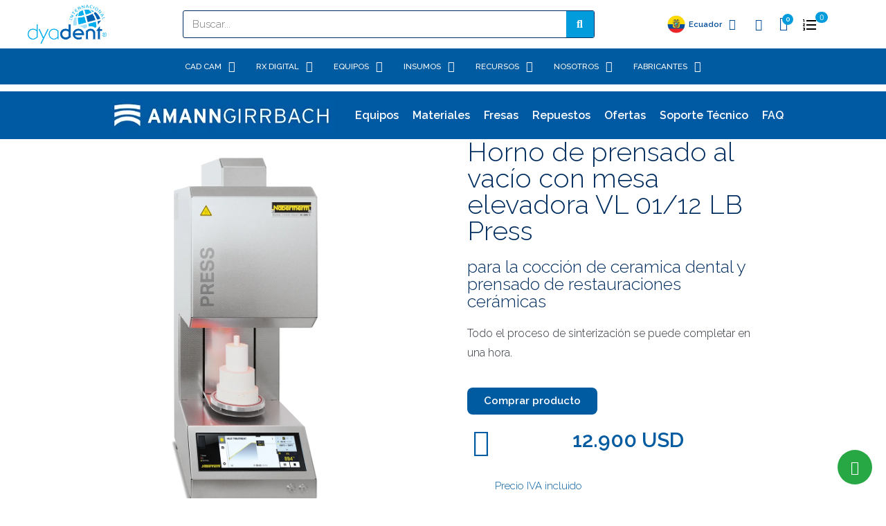

--- FILE ---
content_type: text/html; charset=utf-8
request_url: https://dyadent.com.ec/content/61-horno-de-prensado-al-vacio
body_size: 50972
content:


<!doctype html>
<html lang="es">
<head>
	
		
  <meta charset="utf-8">


  <meta http-equiv="x-ua-compatible" content="ie=edge">



  <title>Horno de prensado al vacío</title>
  
    
  
  <meta name="description" content="">
  <meta name="keywords" content="">
      
      
  
  
    <script type="application/ld+json">
  {
    "@context": "https://schema.org",
    "@type": "Organization",
    "name" : "Dyadent",
    "url" : "https://dyadent.com.ec/",
          "logo": {
        "@type": "ImageObject",
        "url":"https://dyadent.com.ec/img/logo-1701143950.jpg"
      }
      }
</script>

<script type="application/ld+json">
  {
    "@context": "https://schema.org",
    "@type": "WebPage",
    "isPartOf": {
      "@type": "WebSite",
      "url":  "https://dyadent.com.ec/",
      "name": "Dyadent"
    },
    "name": "Horno de prensado al vacío",
    "url":  "https://dyadent.com.ec/content/61-horno-de-prensado-al-vacio"
  }
</script>


  <script type="application/ld+json">
    {
      "@context": "https://schema.org",
      "@type": "BreadcrumbList",
      "itemListElement": [
                  {
            "@type": "ListItem",
            "position": 1,
            "name": "Inicio",
            "item": "https://dyadent.com.ec/"
          },                  {
            "@type": "ListItem",
            "position": 2,
            "name": "Equipos",
            "item": "https://dyadent.com.ec/content/category/13-equipos"
          },                  {
            "@type": "ListItem",
            "position": 3,
            "name": "Hornos",
            "item": "https://dyadent.com.ec/content/category/14-hornos"
          },                  {
            "@type": "ListItem",
            "position": 4,
            "name": "Horno de prensado al vacío",
            "item": "https://dyadent.com.ec/content/61-horno-de-prensado-al-vacio"
          }              ]
    }
  </script>
  
  
  
  
  
    
  

  
    <meta property="og:title" content="Horno de prensado al vacío" />
    <meta property="og:description" content="" />
    <meta property="og:url" content="https://dyadent.com.ec/content/61-horno-de-prensado-al-vacio" />
    <meta property="og:site_name" content="Dyadent" />
    <meta property="og:type" content="website" />    



  <meta name="viewport" content="width=device-width, initial-scale=1">



  <link rel="icon" type="image/vnd.microsoft.icon" href="https://dyadent.com.ec/img/favicon.ico?1707869732">
  <link rel="shortcut icon" type="image/x-icon" href="https://dyadent.com.ec/img/favicon.ico?1707869732">



  



  	

  <script type="text/javascript">
        var LS_Meta = [];
        var blockwishlistController = "https:\/\/dyadent.com.ec\/module\/blockwishlist\/action";
        var cart_page_redirect_link = "\/\/dyadent.com.ec\/carrito?action=show";
        var cpContactToken = "4f34799c49713b3b130a1ee115c26dd1";
        var customizeText = "Escoger variante";
        var giftIncart = 0;
        var gift_controller_url = "https:\/\/dyadent.com.ec\/module\/mdgiftproduct\/FreeGiftproducts";
        var id_product = false;
        var md_blockcart_line_sel = "";
        var md_current_currency = "$";
        var md_gift_addition_type = false;
        var md_gift_color = "#2DB9AF";
        var md_gift_layout = "standard";
        var md_gift_required = 0;
        var md_hide_qty_count = 0;
        var md_msg_required_gift = "Por favor elige tu regalo";
        var md_number_gift = 4;
        var md_text_gift = "Regalo gratis";
        var mdgSecureKey = "5f405a022a1771f7e1a1883562e11d65";
        var msg_maximum_gift = "No puede agregar m\u00e1s de max_gift gift_s_, ajuste sus opciones";
        var noofrow = 10;
        var not_available_msg = "Este producto ya no est\u00e1 en stock con estas opciones";
        var pageId = "cms";
        var paypal_process_url = "https:\/\/dyadent.com.ec\/module\/wkpaypalsubscription\/checkprocess";
        var prestashop = {"cart":{"products":[],"totals":{"total":{"type":"total","label":"Total","amount":0,"value":"$\u00a00,00"},"total_including_tax":{"type":"total","label":"Total (impuestos incl.)","amount":0,"value":"$\u00a00,00"},"total_excluding_tax":{"type":"total","label":"Total (impuestos excl.)","amount":0,"value":"$\u00a00,00"}},"subtotals":{"products":{"type":"products","label":"Subtotal","amount":0,"value":"$\u00a00,00"},"discounts":null,"shipping":{"type":"shipping","label":"Transporte","amount":0,"value":""},"tax":{"type":"tax","label":"Incluye IVA","amount":0,"value":"$\u00a00,00"}},"products_count":0,"summary_string":"0 art\u00edculos","vouchers":{"allowed":1,"added":[]},"discounts":[],"minimalPurchase":1,"minimalPurchaseRequired":"Se necesita una compra m\u00ednima total de $\u00a01,00 (impuestos exc.) para validar su pedido. En este momento el valor total de su carrito es de $\u00a00,00 (impuestos exc.)."},"currency":{"id":1,"name":"D\u00f3lar estadounidense","iso_code":"USD","iso_code_num":"840","sign":"$"},"customer":{"lastname":null,"firstname":null,"email":null,"birthday":null,"newsletter":null,"newsletter_date_add":null,"optin":null,"website":null,"company":null,"siret":null,"ape":null,"is_logged":false,"gender":{"type":null,"name":null},"addresses":[]},"language":{"name":"Espa\u00f1ol (Spanish)","iso_code":"es","locale":"es-ES","language_code":"es-es","is_rtl":"0","date_format_lite":"d\/m\/Y","date_format_full":"d\/m\/Y H:i:s","id":2},"page":{"title":"","canonical":null,"meta":{"title":"Horno de prensado al vac\u00edo","description":"","keywords":"","robots":"index"},"page_name":"cms","body_classes":{"lang-es":true,"lang-rtl":false,"country-EC":true,"currency-USD":true,"layout-full-width":true,"page-cms":true,"tax-display-enabled":true,"cms-id-61":true},"admin_notifications":[]},"shop":{"name":"Dyadent","logo":"https:\/\/dyadent.com.ec\/img\/logo-1701143950.jpg","stores_icon":"https:\/\/dyadent.com.ec\/img\/logo_stores.png","favicon":"https:\/\/dyadent.com.ec\/img\/favicon.ico"},"urls":{"base_url":"https:\/\/dyadent.com.ec\/","current_url":"https:\/\/dyadent.com.ec\/content\/61-horno-de-prensado-al-vacio","shop_domain_url":"https:\/\/dyadent.com.ec","img_ps_url":"https:\/\/dyadent.com.ec\/img\/","img_cat_url":"https:\/\/dyadent.com.ec\/img\/c\/","img_lang_url":"https:\/\/dyadent.com.ec\/img\/l\/","img_prod_url":"https:\/\/dyadent.com.ec\/img\/p\/","img_manu_url":"https:\/\/dyadent.com.ec\/img\/m\/","img_sup_url":"https:\/\/dyadent.com.ec\/img\/su\/","img_ship_url":"https:\/\/dyadent.com.ec\/img\/s\/","img_store_url":"https:\/\/dyadent.com.ec\/img\/st\/","img_col_url":"https:\/\/dyadent.com.ec\/img\/co\/","img_url":"https:\/\/dyadent.com.ec\/themes\/classic\/assets\/img\/","css_url":"https:\/\/dyadent.com.ec\/themes\/classic\/assets\/css\/","js_url":"https:\/\/dyadent.com.ec\/themes\/classic\/assets\/js\/","pic_url":"https:\/\/dyadent.com.ec\/upload\/","pages":{"address":"https:\/\/dyadent.com.ec\/direccion","addresses":"https:\/\/dyadent.com.ec\/direcciones","authentication":"https:\/\/dyadent.com.ec\/iniciar-sesion","cart":"https:\/\/dyadent.com.ec\/carrito","category":"https:\/\/dyadent.com.ec\/index.php?controller=category","cms":"https:\/\/dyadent.com.ec\/index.php?controller=cms","contact":"https:\/\/dyadent.com.ec\/index.php?controller=contact","discount":"https:\/\/dyadent.com.ec\/descuento","guest_tracking":"https:\/\/dyadent.com.ec\/seguimiento-pedido-invitado","history":"https:\/\/dyadent.com.ec\/historial-compra","identity":"https:\/\/dyadent.com.ec\/datos-personales","index":"https:\/\/dyadent.com.ec\/","my_account":"https:\/\/dyadent.com.ec\/mi-cuenta","order_confirmation":"https:\/\/dyadent.com.ec\/confirmacion-pedido","order_detail":"https:\/\/dyadent.com.ec\/index.php?controller=order-detail","order_follow":"https:\/\/dyadent.com.ec\/seguimiento-pedido","order":"https:\/\/dyadent.com.ec\/pedido","order_return":"https:\/\/dyadent.com.ec\/index.php?controller=order-return","order_slip":"https:\/\/dyadent.com.ec\/facturas-abono","pagenotfound":"https:\/\/dyadent.com.ec\/pagina-no-encontrada","password":"https:\/\/dyadent.com.ec\/recuperar-contrase\u00f1a","pdf_invoice":"https:\/\/dyadent.com.ec\/index.php?controller=pdf-invoice","pdf_order_return":"https:\/\/dyadent.com.ec\/index.php?controller=pdf-order-return","pdf_order_slip":"https:\/\/dyadent.com.ec\/index.php?controller=pdf-order-slip","prices_drop":"https:\/\/dyadent.com.ec\/productos-rebajados","product":"https:\/\/dyadent.com.ec\/index.php?controller=product","search":"https:\/\/dyadent.com.ec\/busqueda","sitemap":"https:\/\/dyadent.com.ec\/mapa del sitio","stores":"https:\/\/dyadent.com.ec\/tiendas","supplier":"https:\/\/dyadent.com.ec\/proveedor","register":"https:\/\/dyadent.com.ec\/iniciar-sesion?create_account=1","order_login":"https:\/\/dyadent.com.ec\/pedido?login=1"},"alternative_langs":[],"theme_assets":"\/themes\/classic\/assets\/","actions":{"logout":"https:\/\/dyadent.com.ec\/?mylogout="},"no_picture_image":{"bySize":{"small_default":{"url":"https:\/\/dyadent.com.ec\/img\/p\/es-default-small_default.jpg","width":98,"height":98},"cart_default":{"url":"https:\/\/dyadent.com.ec\/img\/p\/es-default-cart_default.jpg","width":125,"height":125},"home_default":{"url":"https:\/\/dyadent.com.ec\/img\/p\/es-default-home_default.jpg","width":250,"height":250},"medium_default":{"url":"https:\/\/dyadent.com.ec\/img\/p\/es-default-medium_default.jpg","width":452,"height":452},"large_default":{"url":"https:\/\/dyadent.com.ec\/img\/p\/es-default-large_default.jpg","width":800,"height":800}},"small":{"url":"https:\/\/dyadent.com.ec\/img\/p\/es-default-small_default.jpg","width":98,"height":98},"medium":{"url":"https:\/\/dyadent.com.ec\/img\/p\/es-default-home_default.jpg","width":250,"height":250},"large":{"url":"https:\/\/dyadent.com.ec\/img\/p\/es-default-large_default.jpg","width":800,"height":800},"legend":""}},"configuration":{"display_taxes_label":true,"display_prices_tax_incl":true,"is_catalog":false,"show_prices":true,"opt_in":{"partner":false},"quantity_discount":{"type":"discount","label":"Descuento unitario"},"voucher_enabled":1,"return_enabled":0},"field_required":[],"breadcrumb":{"links":[{"title":"Inicio","url":"https:\/\/dyadent.com.ec\/"},{"title":"Equipos","url":"https:\/\/dyadent.com.ec\/content\/category\/13-equipos"},{"title":"Hornos","url":"https:\/\/dyadent.com.ec\/content\/category\/14-hornos"},{"title":"Horno de prensado al vac\u00edo","url":"https:\/\/dyadent.com.ec\/content\/61-horno-de-prensado-al-vacio"}],"count":4},"link":{"protocol_link":"https:\/\/","protocol_content":"https:\/\/"},"time":1768652727,"static_token":"0dd733e41f25a0ea42774dd20e38750d","token":"98cf6c7fde6eef0039e0813b423f2750","debug":false};
        var productsAlreadyTagged = [];
        var psemailsubscription_subscription = "https:\/\/dyadent.com.ec\/module\/ps_emailsubscription\/subscription";
        var psr_icon_color = "#F19D76";
        var removeFromWishlistUrl = "https:\/\/dyadent.com.ec\/module\/blockwishlist\/action?action=deleteProductFromWishlist";
        var roja45_hide_add_to_cart = 1;
        var roja45_hide_price = 0;
        var roja45_quotation_useajax = 1;
        var roja45quotationspro_added_failed = "No se puede agregar producto a su cotizaci\u00f3n.";
        var roja45quotationspro_added_success = "Producto agregado a su cotizaci\u00f3n con \u00e9xito.";
        var roja45quotationspro_button_addquote = "A\u00f1adir a cotizaci\u00f3n";
        var roja45quotationspro_button_text = "Solicitar cotizaci\u00f3n";
        var roja45quotationspro_button_text_2 = "Solicitar nueva cotizaci\u00f3n";
        var roja45quotationspro_cartbutton_text = "A\u00f1adir a cotizaci\u00f3n";
        var roja45quotationspro_catalog_mode = 0;
        var roja45quotationspro_change_qty = 0;
        var roja45quotationspro_controller = "https:\/\/dyadent.com.ec\/module\/roja45quotationspro\/QuotationsProFront?token=0dd733e41f25a0ea42774dd20e38750d";
        var roja45quotationspro_delete_products = 0;
        var roja45quotationspro_deleted_failed = "No se puede eliminar el producto de su cotizaci\u00f3n.";
        var roja45quotationspro_deleted_success = "Producto eliminado de su cotizaci\u00f3n con \u00e9xito.";
        var roja45quotationspro_enable_captcha = 0;
        var roja45quotationspro_enable_captchatype = 0;
        var roja45quotationspro_enable_inquotenotify = 1;
        var roja45quotationspro_enable_quote_dropdown = 0;
        var roja45quotationspro_enablequotecart = 1;
        var roja45quotationspro_enablequotecartpopup = 1;
        var roja45quotationspro_error_title = "Error";
        var roja45quotationspro_instantresponse = 1;
        var roja45quotationspro_label_position = "";
        var roja45quotationspro_new_quote_available = "Una nueva oferta est\u00e1 disponible en su cuenta.";
        var roja45quotationspro_productlistitemselector = "article.product-miniature";
        var roja45quotationspro_productlistselector_addtocart = "";
        var roja45quotationspro_productlistselector_buttons = "";
        var roja45quotationspro_productlistselector_flag = ".product-flags";
        var roja45quotationspro_productlistselector_price = ".product-price-and-shipping";
        var roja45quotationspro_productselector_addtocart = ".product-add-to-cart";
        var roja45quotationspro_productselector_price = "div.product-prices";
        var roja45quotationspro_productselector_qty = ".quote_quantity_wanted";
        var roja45quotationspro_quote_link_text = "Cotizar";
        var roja45quotationspro_quote_modified = "Votre panier a chang\u00e9, vous pouvez demander un nouveau devis ou recharger un devis existant en cliquant sur le lien ci-dessous.";
        var roja45quotationspro_recaptcha_site_key = "";
        var roja45quotationspro_request_buttons = "";
        var roja45quotationspro_responsivecartnavselector = "._desktop_quotecart";
        var roja45quotationspro_responsivecartselector = "#header .header-nav div.hidden-md-up";
        var roja45quotationspro_sent_failed = "No se puede enviar la cotizaci\u00f3n. Por favor, int\u00e9ntelo de nuevo m\u00e1s tarde.";
        var roja45quotationspro_sent_success = "Cotizaci\u00f3n recibida, nos pondremos en contacto en breve. Gracias.";
        var roja45quotationspro_show_label = 1;
        var roja45quotationspro_success_title = "\u00c9xito";
        var roja45quotationspro_touchspin = 1;
        var roja45quotationspro_unknown_error = "Se ha producido un error inesperado, por favor plantee esto con su proveedor de soporte.";
        var roja45quotationspro_usejs = 1;
        var roja45quotationspro_warning_title = "Advertencia";
        var subscriptionPlanMsg = "Nota: solo puede comprar un plan de suscripci\u00f3n a la vez. Antes de esto, primero debe comprar su plan de carrito existente.";
        var wishlistAddProductToCartUrl = "https:\/\/dyadent.com.ec\/module\/blockwishlist\/action?action=addProductToCart";
        var wishlistUrl = "https:\/\/dyadent.com.ec\/module\/blockwishlist\/view";
        var wk_paypal_token = "0dd733e41f25a0ea42774dd20e38750d";
        var zhProductPack = "https:\/\/dyadent.com.ec\/module\/zhproductpack\/ajax?token=0dd733e41f25a0ea42774dd20e38750d";
        var zhProductPackCalculatePrice = "0";
      </script>
		<link rel="stylesheet" href="https://fonts.googleapis.com/css?family=Raleway:100,100italic,200,200italic,300,300italic,400,400italic,500,500italic,600,600italic,700,700italic,800,800italic,900,900italic%7CMontserrat:100,100italic,200,200italic,300,300italic,400,400italic,500,500italic,600,600italic,700,700italic,800,800italic,900,900italic&amp;display=swap" media="all">
		<link rel="stylesheet" href="https://dyadent.com.ec/themes/classic/assets/cache/theme-3e615b145.css" media="all">
	
	


	<script>
			var ceFrontendConfig = {"environmentMode":{"edit":false,"wpPreview":false},"is_rtl":false,"breakpoints":{"xs":0,"sm":480,"md":768,"lg":1025,"xl":1440,"xxl":1600},"version":"2.9.14.9.7","urls":{"assets":"\/modules\/creativeelements\/views\/"},"productQuickView":6,"settings":{"page":[],"general":{"elementor_global_image_lightbox":"1","elementor_lightbox_enable_counter":"yes","elementor_lightbox_enable_fullscreen":"yes","elementor_lightbox_enable_zoom":"yes","elementor_lightbox_title_src":"title","elementor_lightbox_description_src":"caption"},"editorPreferences":[]},"post":{"id":"61070201","title":"Horno%20de%20prensado%20al%20vac%C3%ADo","excerpt":""}};
		</script>
        <link rel="preload" href="/modules/creativeelements/views/lib/ceicons/fonts/ceicons.woff2?8goggd" as="font" type="font/woff2" crossorigin>
        <!--CE-JS-->


  <meta id="cp-meta" name="Generator" content="Powered by Creative Popup 1.6.10 - Multi-Purpose, Responsive, Parallax, Mobile-Friendly Popup Module for PrestaShop."><script type="text/html">
<div class="cp-popup"><form id="cp_2" name="cp_2" class="cp-ps-container fitvidsignore" method="post" action="/" style="width:600px;height:600px;margin:0 auto;"><div class="cp-slide" data-cp="kenburnsscale:1.2;"><embed src="/modules/creativepopup/views/img/core/skins/noskin/nothumb.png" class="cp-tn" alt="Page thumbnail" /><div style="top:50%;left:50%;font-size:18px;border-radius:20px;" class="cp-l"><iframe width="540" height="425" src="https://241c48a2.sibforms.com/serve/[base64]" frameborder="0" scrolling="auto" allowfullscreen style="display: block;margin-left: auto;margin-right: auto;max-width: 100%;"></iframe></div></div></form></div><js>
cpjq("#cp_2").creativePopup({createdWith: '1.6.8', popupVersion: '1.6.10', type: 'popup', skin: 'noskin', popupShowOnClick: '.pdf2', popupShowOnce: false, popupWidth: 600, popupHeight: 600, skinsPath: '/modules/creativepopup/views/css/core/skins/', plugins: ["popup"]});
</js>
<div class="cp-popup"><form id="cp_3" name="cp_3" class="cp-ps-container fitvidsignore" method="post" action="/" style="width:800px;height:700px;margin:0 auto;"><div class="cp-slide" data-cp="bgcolor:#ffffff;kenburnsscale:1.2;"><embed src="/modules/creativepopup/views/img/core/skins/noskin/nothumb.png" class="cp-tn" alt="Page thumbnail" /><p style="top:41px;left:114px;font-size:27px;color:#000000;" class="cp-l">REQUISITOS PARA OBTENER CR&Eacute;DITO DIRECTO</p><div style="top:109px;left:69px;font-size:10px;width:641px;height:587px;" class="cp-l"><p style="box-sizing: border-box; margin: 0px 0px 13px; color: #333333; font-family: 'Source Sans Pro', sans-serif; font-size: 18px; background-color: #ffffff;"><strong style="box-sizing: border-box;">TARJETA DE CREDITO</strong></p><p style="box-sizing: border-box; margin: 0px 0px 13px; color: #333333; font-family: 'Source Sans Pro', sans-serif; font-size: 18px; background-color: #ffffff;">Contamos con planes diferidos hasta 36 meses con su tarjeta de cr&eacute;dito preferida.</p><p style="box-sizing: border-box; margin: 0px 0px 13px; color: #333333; font-family: 'Source Sans Pro', sans-serif; font-size: 18px; background-color: #ffffff;"><strong style="box-sizing: border-box;">CREDITO PERSONAL*</strong>&nbsp;</p><p style="box-sizing: border-box; margin: 0px 0px 13px; color: #333333; font-family: 'Source Sans Pro', sans-serif; font-size: 18px; background-color: #ffffff;">Cr&eacute;dito directo hasta 60 meses, requiere de entrada.&nbsp;</p><p style="box-sizing: border-box; margin: 0px 0px 13px; color: #333333; font-family: 'Source Sans Pro', sans-serif; font-size: 18px; background-color: #ffffff;">Aceptamos planes de financiamiento a la medida de las necesidades del profesional</p><p style="box-sizing: border-box; margin: 0px 0px 13px; color: #333333; font-family: 'Source Sans Pro', sans-serif; font-size: 18px; background-color: #ffffff;">*requiere aprobaci&oacute;n</p><p style="box-sizing: border-box; margin: 0px 0px 13px; color: #333333; font-family: 'Source Sans Pro', sans-serif; font-size: 18px; background-color: #ffffff;"><strong style="box-sizing: border-box;">PLAN EQUIPARTE</strong></p><p style="box-sizing: border-box; margin: 0px 0px 13px; color: #333333; font-family: 'Source Sans Pro', sans-serif; font-size: 18px; background-color: #ffffff;">Plan acumulativo donde hasta por 24 meses se abona el valor del equipo, <br>a precio de contado y sin inter&eacute;s, se recibe el equipo al final del periodo del plan.</p><p style="box-sizing: border-box; margin: 0px 0px 13px; color: #333333; font-family: 'Source Sans Pro', sans-serif; font-size: 18px; background-color: #ffffff;"><strong style="box-sizing: border-box;">DYADENT INTERNACIONAL</strong><br style="box-sizing: border-box;"><strong style="box-sizing: border-box;">REQUISITOS&nbsp; CREDITO</strong>&nbsp;<strong style="box-sizing: border-box;">DIRECTO</strong></p><p style="box-sizing: border-box; margin: 0px 0px 13px; color: #333333; font-family: 'Source Sans Pro', sans-serif; font-size: 18px; background-color: #ffffff;">&bull;&nbsp;Copia de CI y papeleta de votaci&oacute;n de deudor y c&oacute;nyuge<br style="box-sizing: border-box;">&bull;&nbsp;Las ultimas 2 declaraciones de IVA e impuesto a la renta<br style="box-sizing: border-box;">&bull; Tener cuenta corriente / Certificado Bancario<br style="box-sizing: border-box;">&bull;&nbsp;Reporte financiero otorgado por&nbsp;<a href="https://www.equifax.com.ec/miscreditos/reportes" target="_blank" rel="noopener noreferrer" style="box-sizing: border-box; background-color: transparent; color: #428bca; text-decoration-line: none;">EQUIFAX</a></p><p style="box-sizing: border-box; margin: 0px 0px 13px; color: #333333; font-family: 'Source Sans Pro', sans-serif; font-size: 18px; background-color: #ffffff;"><a href="https://amanngirrbach.com.ec/dyadent/module/cuota_calculator/calculator" style="box-sizing: border-box; background-color: transparent; color: #428bca; text-decoration-line: none;">SIMULADOR DE CUOTAS A PAGAR</a></p></div></div></form></div><js>
cpjq("#cp_3").creativePopup({createdWith: '1.6.10', popupVersion: '1.6.10', type: 'popup', skin: 'noskin', popupShowOnClick: '#requisitos', popupShowOnce: false, popupWidth: 800, popupHeight: 700, skinsPath: '/modules/creativepopup/views/css/core/skins/', plugins: ["popup"]});
</js>
<div class="cp-popup"><form id="cp_5" name="cp_5" class="cp-ps-container fitvidsignore" method="post" action="/" style="width:600px;height:600px;margin:0 auto;"><div class="cp-slide" data-cp="kenburnsscale:1.2;"><embed src="/modules/creativepopup/views/img/core/skins/noskin/nothumb.png" class="cp-tn" alt="Page thumbnail" /><div style="top:50%;left:50%;font-size:18px;border-radius:20px;" class="cp-l"><iframe width="540" height="425" src="https://241c48a2.sibforms.com/serve/[base64]" frameborder="0" scrolling="auto" allowfullscreen style="display: block;margin-left: auto;margin-right: auto;max-width: 100%;"></iframe></div></div></form></div><js>
cpjq("#cp_5").creativePopup({createdWith: '1.6.8', popupVersion: '1.6.10', type: 'popup', skin: 'noskin', popupShowOnClick: '.dexis-scanner', popupShowOnce: false, popupWidth: 600, popupHeight: 600, skinsPath: '/modules/creativepopup/views/css/core/skins/', plugins: ["popup"]});
</js>
<div class="cp-popup"><form id="cp_6" name="cp_6" class="cp-ps-container fitvidsignore" method="post" action="/" style="width:600px;height:600px;margin:0 auto;"><div class="cp-slide" data-cp="kenburnsscale:1.2;"><embed src="/modules/creativepopup/views/img/core/skins/noskin/nothumb.png" class="cp-tn" alt="Page thumbnail" /><div style="top:50%;left:50%;font-size:18px;border-radius:20px;" class="cp-l"><iframe width="540" height="425" src="https://241c48a2.sibforms.com/serve/[base64]" frameborder="0" scrolling="auto" allowfullscreen style="display: block;margin-left: auto;margin-right: auto;max-width: 100%;"></iframe></div></div></form></div><js>
cpjq("#cp_6").creativePopup({createdWith: '1.6.8', popupVersion: '1.6.10', type: 'popup', skin: 'noskin', popupShowOnClick: '.horno-nabertherm', popupShowOnce: false, popupWidth: 600, popupHeight: 600, skinsPath: '/modules/creativepopup/views/css/core/skins/', plugins: ["popup"]});
</js>
<div class="cp-popup"><form id="cp_7" name="cp_7" class="cp-ps-container fitvidsignore" method="post" action="/" style="width:600px;height:600px;margin:0 auto;"><div class="cp-slide" data-cp="kenburnsscale:1.2;"><embed src="/modules/creativepopup/views/img/core/skins/noskin/nothumb.png" class="cp-tn" alt="Page thumbnail" /><div style="top:50%;left:50%;font-size:18px;border-radius:20px;" class="cp-l"><iframe width="540" height="425" src="https://241c48a2.sibforms.com/serve/[base64]" frameborder="0" scrolling="auto" allowfullscreen style="display: block;margin-left: auto;margin-right: auto;max-width: 100%;"></iframe></div></div></form></div><js>
cpjq("#cp_7").creativePopup({createdWith: '1.6.8', popupVersion: '1.6.10', type: 'popup', skin: 'noskin', popupShowOnClick: '.ceramill-matik', popupShowOnce: false, popupWidth: 600, popupHeight: 600, skinsPath: '/modules/creativepopup/views/css/core/skins/', plugins: ["popup"]});
</js>
<div class="cp-popup"><form id="cp_8" name="cp_8" class="cp-ps-container fitvidsignore" method="post" action="/" style="width:600px;height:600px;margin:0 auto;"><div class="cp-slide" data-cp="kenburnsscale:1.2;"><embed src="/modules/creativepopup/views/img/core/skins/noskin/nothumb.png" class="cp-tn" alt="Page thumbnail" /><div style="top:50%;left:50%;font-size:18px;border-radius:20px;" class="cp-l"><iframe width="540" height="425" src="https://241c48a2.sibforms.com/serve/[base64]" frameborder="0" scrolling="auto" allowfullscreen style="display: block;margin-left: auto;margin-right: auto;max-width: 100%;"></iframe></div></div></form></div><js>
cpjq("#cp_8").creativePopup({createdWith: '1.6.8', popupVersion: '1.6.10', type: 'popup', skin: 'noskin', popupShowOnClick: '.ceramil-motion-3', popupShowOnce: false, popupWidth: 600, popupHeight: 600, skinsPath: '/modules/creativepopup/views/css/core/skins/', plugins: ["popup"]});
</js>
</script>
<!-- ProductVideo vars -->
<script type="text/javascript">
        var pv_default = 0;
        var pv_pos = 1;
        var pv_pos_custom = 1;
        var pv_limit = 0;
        var pv_img_repeat = 1;
        var pv_force_thumb_size = 0;
        var pv_side_position = 0;
        var pv_side_insertion = 3;
        var pv_listings_desk = 0;
        var pv_force_close = 0;
        var pv_list_btn_place = 0;
        var pv_list_btn_place_method = 0;
        var pv_listings_button_controls = 0;
        var pv_list_image_autoplay = 0;
        var pv_list_image_muted = 1;
        var pv_list_image_loop = 1;
        var pv_list_image_click = 1;
        var pv_list_image_controls = 0;
        var pv_force_controls = 0;
        var pv_yt_auto = 1;
        var pv_yt_rel = 0;
        var pv_yt_cont = 1;
        var pv_yt_loop = 1;
        var pv_yt_priv = 1;
        var pv_yt_mute = 0;
        var pv_vim_autoplay = 1;
        var pv_vim_title = 1;
        var pv_vim_controls = 1;
        var pv_vim_badge = 1;
        var pv_vim_byline = 1;
        var pv_vim_loop = 1;
        var pv_vim_portrait = 1;
        var pv_vim_background = 0;
        var pv_vim_muted = 1;
        var pv_vid_autoplay = 1;
        var pv_vid_controls = 1;
        var pv_vid_muted = 0;
        var pv_vid_loop = 1;
        var pv_load_delay = 0;
        var pv_thumb_dir = 0;
        var pv_image_zindex = 1;
        var pv_custom_slider_sync = 1;
        var pv_slider_refresh = 0;
        var pv_videoholder_screen = 0;
        var pv_fancy_link = 1;
        var pv_deep_select = 0;
        var pv_disable_autosize = 0;
        var pv_disable_img_hide = 0;
        var pv_disable_replace = 0;
        var pv_hide_image_container = 0;
        var pv_thumb_add_width = 0;
        var pv_thumb_disable = 0;
        var pv_no_padding = 0;
        var pv_click_to_activate = 1;
            var pv_custom_placement = '';
        var pv_list_selector = '.products article';
        var pv_list_video_holder = '.thumbnail-container';
        var pv_list_cust_filter = '0';
        var pv_listings_btn_adv = '';
        var pv_list_image_bg = '#FFFFFF';
        var pv_vim_color = '#00adef';
        var pv_video_holder = '.elementor-main-swiper';
        var pv_image_holder = '.elementor-main-swiper img:eq(0)';
        var pv_thumb_selector = '.elementor-thumbnails-swiper .swipper-wrapper';
        var pv_custom_img_slider = 'swiper-slider';
        var pv_slider_thumb_sel = '.elementor-thumbnails-swiper';
        var pv_slider_img_sel = '.elementor-main-swiper';
        var pv_clt = 'div';
        var pv_hide_display = '';
        var pv_click_behaviour_type = 'mousedown';
        var pv_video_player = 'https://dyadent.com.ec/modules/productvideo/player.php';
        var pv_burl = '/';
            var pv_slider_img_pre = '<div class="swiper-slide">';         var pv_slider_img_post = '</div>';         var pv_thumb_before = '<div class="swiper-slide">';         var pv_thumb_after = '</div>';          
    var pv_video_list = false;
        var pv_providers = {"youtube":[],"youtu.be":[],"youtube-nocookie":[],"vimeo":[],"youtube.com":{"id_provider":"1","name":"youtube","domain":"youtube.com","type":"2"},"vimeo.com":{"id_provider":"2","name":"vimeo","domain":"vimeo.com","type":"2"}};     </script>
<!-- Video Microdata Start -->
<!-- Video Microdata End --><script type="text/javascript">
    
        var HiFaq = {
            psv: 1.7,
            search_url: 'https://dyadent.com.ec/faq/search/',
            key: '71f3b72fc2345b991c67bcd739d41cd0',
            mainUrl: 'https://dyadent.com.ec/faq'
        }
    
</script>

<style type="text/css">
    
        .hi-faq-top-search-container {
            background-color: #2986cc;
        }
    
    .hi-faq-category-item h2 a {
    color: #004C98;
}

.hi-faq-top-search-container {
	margin-bottom: 30px;
}
.hi-faq-top-search-container {
    background-color: #004C98;
}
</style>

        <style type="text/css">/* ——— 1) OCULTAR EN PRODUCT PAGES ——— */ /* Reemplaza 7 y 12 por los IDs de categoría que quieras ocultar */ body.page-product.product-id-category-7 .financiamiento { display: none !important; } body.page-product.product-id-category-36 .financiamiento { display: none !important; } body.page-product.product-id-category-40 .financiamiento { display: none !important; } body.page-product.product-id-category-31 .financiamiento { display: none !important; } body.page-product.product-id-category-29 .financiamiento { display: none !important; } body.page-product.product-id-category-74 .financiamiento { display: none !important; } </style>
                <meta http-equiv="Expires" content="0">
<meta http-equiv="Last-Modified" content="0">
<meta http-equiv="Cache-Control" content="no-cache, mustrevalidate">
<meta http-equiv="Pragma" content="no-cache">
<!-- Google tag (gtag.js) -->
<script async src="https://www.googletagmanager.com/gtag/js?id=AW-1014199845"></script>
<script>
  window.dataLayer = window.dataLayer || [];
  function gtag(){dataLayer.push(arguments);}
  gtag('js', new Date());

  gtag('config', 'AW-1014199845');
</script>

    <script async src="https://www.googletagmanager.com/gtag/js?id=G-1MNDD13HS7"></script>
<script>
  window.dataLayer = window.dataLayer || [];
  function gtag(){dataLayer.push(arguments);}
  gtag('js', new Date());
  gtag(
    'config',
    'G-1MNDD13HS7',
    {
      'debug_mode':false
                      }
  );
</script>

<script type="text/javascript">
    (function() {
        window.sib = {
            equeue: [],
            client_key: "4vlk8xy6tz1p2kzydlybaexx"
        };

    
        window.sendinblue = { } ;
        for (var j = ['track', 'identify', 'trackLink', 'page'], i = 0; i < j.length; i++) {
            (function(k) {
                window.sendinblue[k] = function() {
                    var arg = Array.prototype.slice.call(arguments);
                    (window.sib[k] || function() {
                        var t = { } ;
                        t[k] = arg;
                        window.sib.equeue.push(t);
                    })(arg[0], arg[1], arg[2]);
                };
            })(j[i]);
        }
        var n = document.createElement("script"),
            i = document.getElementsByTagName("script")[0];
        n.type = "text/javascript", n.id = "sendinblue-js", n.async = !0, n.src = "https://sibautomation.com/sa.js?plugin=prestashop&key=" + window.sib.client_key, i.parentNode.insertBefore(n, i), window.sendinblue.page();
    })();
</script>



	
</head>
<body id="cms" class="lang-es country-ec currency-usd layout-full-width page-cms tax-display-enabled cms-id-61 ce-kit-1 elementor-page elementor-page-61070201 layout-header-footer">
	
		
	
	<main>
		
					
		<header id="header">
			
					        <div data-elementor-type="header" data-elementor-id="2170201" class="elementor elementor-2170201" data-elementor-settings="[]">
            <div class="elementor-section-wrap">
                        <section class="elementor-element elementor-element-6a5348fe elementor-section-content-middle elementor-section-height-min-height elementor-hidden-tablet elementor-hidden-phone elementor-section-full_width elementor-section-height-default elementor-section-items-middle elementor-section elementor-top-section" data-id="6a5348fe" data-element_type="section" data-settings="{&quot;background_background&quot;:&quot;classic&quot;,&quot;sticky&quot;:&quot;top&quot;,&quot;sticky_effects_offset&quot;:1,&quot;sticky_on&quot;:[&quot;desktop&quot;,&quot;tablet&quot;,&quot;mobile&quot;],&quot;sticky_offset&quot;:0}">
                  <div class="elementor-container elementor-column-gap-no">
                            <div class="elementor-row">
                <div class="elementor-element elementor-element-2ccac4ff elementor-column elementor-col-50 elementor-top-column" data-id="2ccac4ff" data-element_type="column">
            <div class="elementor-column-wrap elementor-element-populated">
                <div class="elementor-widget-wrap">
                <section class="elementor-element elementor-element-2c418a13 elementor-section-content-middle elementor-section-boxed elementor-section-height-default elementor-section-height-default elementor-section elementor-inner-section" data-id="2c418a13" data-element_type="section">
                  <div class="elementor-container elementor-column-gap-default">
                            <div class="elementor-row">
                <div class="elementor-element elementor-element-1a3f63c3 elementor-column elementor-col-50 elementor-inner-column" data-id="1a3f63c3" data-element_type="column">
            <div class="elementor-column-wrap elementor-element-populated">
                <div class="elementor-widget-wrap">
                <div class="elementor-element elementor-element-ae7c6f7 elementor-widget elementor-widget-theme-site-logo elementor-widget-image" data-id="ae7c6f7" data-element_type="widget" data-widget_type="theme-site-logo.default">
        <div class="elementor-widget-container">        <div class="elementor-image">
                            <a href="/">
                    <img src="/img/logo-1701143950.jpg" alt="Dyadent" loading="lazy">                    </a>
                                </div>
        </div>        </div>
                        </div>
            </div>
        </div>
                <div class="elementor-element elementor-element-9dc3c08 ce-valign-center elementor-column elementor-col-50 elementor-inner-column" data-id="9dc3c08" data-element_type="column">
            <div class="elementor-column-wrap elementor-element-populated">
                <div class="elementor-widget-wrap">
                <div class="elementor-element elementor-element-1ecd9b8 elementor-search--skin-classic elementor-search--button-type-icon elementor-widget elementor-widget-ajax-search" data-id="1ecd9b8" data-element_type="widget" data-settings="{&quot;skin&quot;:&quot;classic&quot;,&quot;list_limit&quot;:10,&quot;show_image&quot;:&quot;yes&quot;,&quot;show_category&quot;:&quot;yes&quot;,&quot;show_price&quot;:&quot;yes&quot;}" data-widget_type="ajax-search.default">
        <div class="elementor-widget-container">        <form class="elementor-search" role="search"
            action="https://dyadent.com.ec/busqueda" method="get">
                            <div class="elementor-search__container">
                            <input placeholder="Buscar..." class="elementor-search__input" type="search" name="s" value="" minlength="3">
                <div class="elementor-search__icon elementor-search__clear"><i class="ceicon-close"></i></div>
                            <button class="elementor-search__submit" type="submit">
                                    <i aria-hidden="true" class="fas fa-magnifying-glass"></i>                    <span class="elementor-screen-only">Buscar</span>
                                </button>
                        </div>
        </form>
        </div>        </div>
                        </div>
            </div>
        </div>
                        </div>
            </div>
        </section>
                        </div>
            </div>
        </div>
                <div class="elementor-element elementor-element-f2c4a00 ce-valign-center elementor-column elementor-col-50 elementor-top-column" data-id="f2c4a00" data-element_type="column">
            <div class="elementor-column-wrap elementor-element-populated">
                <div class="elementor-widget-wrap">
                <div class="elementor-element elementor-element-be49b73 elementor-position-left elementor-vertical-align-middle elementor-widget__width-auto elementor-hidden-desktop elementor-hidden-tablet elementor-hidden-phone elementor-view-default elementor-mobile-position-top elementor-widget elementor-widget-icon-box" data-id="be49b73" data-element_type="widget" data-widget_type="icon-box.default">
        <div class="elementor-widget-container">        <div class="elementor-icon-box-wrapper">
                    <div class="elementor-icon-box-icon">
                <a href="https://dyadent.com.ec/module/wkcustomerwallet/customerwalletdetails" class="elementor-icon elementor-animation-">
                    <i aria-hidden="true" class="fas fa-wallet"></i>                </a>
            </div>
                    <div class="elementor-icon-box-content">
                <h3 class="elementor-icon-box-title">
                    <a href="https://dyadent.com.ec/module/wkcustomerwallet/customerwalletdetails"></a>                </h3>
                            <p class="elementor-icon-box-description"><div class="wk-wallet-amount">                   						<p class="wk-wallet-amount-value">$ 0,00</p>                     </div></p>
                        </div>
        </div>
        </div>        </div>
                <div class="elementor-element elementor-element-26cb1e7 elementor-widget__width-initial elementor-widget elementor-widget-image" data-id="26cb1e7" data-element_type="widget" data-widget_type="image.default">
        <div class="elementor-widget-container">        <div class="elementor-image">
                            <img src="/img/cms/country-ecuador.png" alt="" loading="lazy" width="349" height="349">                                </div>
        </div>        </div>
                <div class="elementor-element elementor-element-f9a704f elementor-widget__width-auto elementor-nav--dropdown-tablet elementor-nav--text-align-aside elementor-nav--toggle elementor-nav--burger elementor-widget elementor-widget-nav-menu" data-id="f9a704f" data-element_type="widget" data-settings="{&quot;layout&quot;:&quot;horizontal&quot;,&quot;submenu_icon&quot;:{&quot;value&quot;:&quot;fas fa-caret-down&quot;,&quot;library&quot;:&quot;fa-solid&quot;},&quot;show_submenu_on&quot;:&quot;hover&quot;,&quot;animation_dropdown&quot;:&quot;toggle&quot;,&quot;toggle&quot;:&quot;burger&quot;}" data-widget_type="nav-menu.default">
        <div class="elementor-widget-container">            <nav class="elementor-nav-menu elementor-nav--main elementor-nav__container elementor-nav--layout-horizontal">        <ul id="menu-1-f9a704f" class="elementor-nav">
                    <li class="menu-item menu-item-type-link menu-item-link-3 menu-item-has-children">
                <a class="elementor-item" href="javascript:;">
                    Ecuador                                    <span class="sub-arrow fas fa-caret-down"></span>
                                </a>
                        <ul class="sub-menu elementor-nav--dropdown">
                    <li class="menu-item menu-item-type-link menu-item-link-custom-page-img-srchttps-dyadentcomec-img-cms-country-ecuadorpng-width20-height20-nbspecuador">
                <a class="elementor-sub-item" href="https://dyadent.com.ec/">
                    <img src="https://dyadent.com.ec/img/cms/country-ecuador.png" width="20"   height="20"/>&nbsp;Ecuador                                </a>
                            </li>
                    <li class="menu-item menu-item-type-link menu-item-link-custom-page-img-srchttps-dyadentcomec-img-cms-country-colombiapng-width20-height20-nbspcolombia">
                <a class="elementor-sub-item" href="https://dyadent.com.co/">
                    <img src="https://dyadent.com.ec/img/cms/country-colombia.png" width="20"   height="20"/>&nbsp;Colombia                                </a>
                            </li>
                    <li class="menu-item menu-item-type-link menu-item-link-custom-page-img-srchttps-dyadentcomec-img-cms-country-perupng-width20-height20-nbspperu">
                <a class="elementor-sub-item" href="https://dyadent.com.pe/">
                    <img src="https://dyadent.com.ec/img/cms/country-peru.png" width="20"   height="20"/>&nbsp;Perú                                </a>
                            </li>
                </ul>
                    </li>
                </ul>
        </nav>
                    <div class="elementor-menu-toggle">
            <i class="fa" aria-hidden="true"></i>
            <span class="elementor-screen-only">Menú</span>
        </div>
        <nav class="elementor-nav--dropdown elementor-nav__container">        <ul id="menu-2-f9a704f" class="elementor-nav">
                    <li class="menu-item menu-item-type-link menu-item-link-3 menu-item-has-children">
                <a class="elementor-item" href="javascript:;">
                    Ecuador                                    <span class="sub-arrow fas fa-caret-down"></span>
                                </a>
                        <ul class="sub-menu elementor-nav--dropdown">
                    <li class="menu-item menu-item-type-link menu-item-link-custom-page-img-srchttps-dyadentcomec-img-cms-country-ecuadorpng-width20-height20-nbspecuador">
                <a class="elementor-sub-item" href="https://dyadent.com.ec/">
                    <img src="https://dyadent.com.ec/img/cms/country-ecuador.png" width="20"   height="20"/>&nbsp;Ecuador                                </a>
                            </li>
                    <li class="menu-item menu-item-type-link menu-item-link-custom-page-img-srchttps-dyadentcomec-img-cms-country-colombiapng-width20-height20-nbspcolombia">
                <a class="elementor-sub-item" href="https://dyadent.com.co/">
                    <img src="https://dyadent.com.ec/img/cms/country-colombia.png" width="20"   height="20"/>&nbsp;Colombia                                </a>
                            </li>
                    <li class="menu-item menu-item-type-link menu-item-link-custom-page-img-srchttps-dyadentcomec-img-cms-country-perupng-width20-height20-nbspperu">
                <a class="elementor-sub-item" href="https://dyadent.com.pe/">
                    <img src="https://dyadent.com.ec/img/cms/country-peru.png" width="20"   height="20"/>&nbsp;Perú                                </a>
                            </li>
                </ul>
                    </li>
                </ul>
        </nav>
        </div>        </div>
                <div class="elementor-element elementor-element-637ded9d elementor-widget__width-auto elementor-widget elementor-widget-sign-in elementor-widget-nav-menu" data-id="637ded9d" data-element_type="widget" data-settings="{&quot;align_submenu&quot;:&quot;right&quot;,&quot;submenu_icon&quot;:{&quot;value&quot;:&quot;&quot;,&quot;library&quot;:&quot;&quot;},&quot;show_submenu_on&quot;:&quot;click&quot;,&quot;layout&quot;:&quot;horizontal&quot;}" data-widget_type="sign-in.default">
        <div class="elementor-widget-container">        <nav class="elementor-sign-in elementor-nav--main elementor-nav__container elementor-nav--layout-horizontal">        <ul id="usermenu-637ded9d" class="elementor-nav">
                    <li class="menu-item menu-item-type-account menu-item-account-0">
                <a class="elementor-item" href="https://dyadent.com.ec/mi-cuenta">
                                    <i class="ceicon ceicon-user-circle"></i>
                                                                </a>
                            </li>
                </ul>
        </nav>
        </div>        </div>
                <div class="elementor-element elementor-element-e37c7b6 elementor-widget__width-auto elementor-cart--items-indicator-bubble elementor-widget elementor-widget-shopping-cart" data-id="e37c7b6" data-element_type="widget" data-widget_type="shopping-cart.default">
        <div class="elementor-widget-container">        <div class="elementor-cart__wrapper">
                    <div class="elementor-cart__toggle elementor-button-wrapper">
                <a href="//dyadent.com.ec/carrito?action=show" class="elementor-button elementor-size-sm elementor-cart-hidden">
                    <span class="elementor-button-icon" data-counter="0">
                        <i aria-hidden="true" class="ceicon ceicon-trolley-bold"></i>                        <span class="elementor-screen-only">Carro de compras</span>
                    </span>
                    <span class="elementor-button-text">$ 0,00</span>
                </a>
            </div>
        </div>
        </div>        </div>
                <div class="elementor-element elementor-element-f4859f4 elementor-widget__width-auto elementor-widget elementor-widget-shortcode" data-id="f4859f4" data-element_type="widget" data-widget_type="shortcode.default">
        <div class="elementor-widget-container"><div id="_desktop_quotecart" class="_desktop_quotecart" data-position="custom">
    <div class="quotation_cart inactive collapsed">
        <a title="Carrito de cotización"
           href=""
           class="quotation-cart-link">
            <div class="header" data-refresh-url="//dyadent.com.ec/module/roja45quotationspro/QuotationsProFront?action=quoteSummary">
                <div class="quote-header-element quote-icon">
                    <svg xmlns="http://www.w3.org/2000/svg"><path d="M2 17h2v.5H3v1h1v.5H2v1h3v-4H2v1zm1-9h1V4H2v1h1v3zm-1 3h1.8L2 13.1v.9h3v-1H3.2L5 10.9V10H2v1zm5-6v2h14V5H7zm0 14h14v-2H7v2zm0-6h14v-2H7v2z"/></svg>
                </div>
                <div class="quote-header-element quote-text hidden-sm-down">Cotización</div>
                <span class=" ajax_quote_quantity quote-qty">0</span>
                            </div>
        </a>
            </div>
</div>


</div>        </div>
                        </div>
            </div>
        </div>
                        </div>
            </div>
        </section>
                <section class="elementor-element elementor-element-0820a11 elementor-hidden-tablet elementor-hidden-phone elementor-section-boxed elementor-section-height-default elementor-section-height-default elementor-section elementor-top-section" data-id="0820a11" data-element_type="section" data-settings="{&quot;background_background&quot;:&quot;classic&quot;,&quot;sticky&quot;:&quot;top&quot;,&quot;sticky_offset&quot;:1,&quot;sticky_on&quot;:[&quot;desktop&quot;,&quot;tablet&quot;,&quot;mobile&quot;],&quot;sticky_effects_offset&quot;:0}">
                  <div class="elementor-container elementor-column-gap-default">
                            <div class="elementor-row">
                <div class="elementor-element elementor-element-832a60d elementor-column elementor-col-100 elementor-top-column" data-id="832a60d" data-element_type="column">
            <div class="elementor-column-wrap elementor-element-populated">
                <div class="elementor-widget-wrap">
                <div class="elementor-element elementor-element-37beb32 elementor-nav--align-center elementor-nav--stretch elementor-nav--dropdown-tablet elementor-nav--text-align-aside elementor-nav--toggle elementor-nav--burger elementor-widget elementor-widget-nav-menu" data-id="37beb32" data-element_type="widget" data-settings="{&quot;full_width&quot;:&quot;stretch&quot;,&quot;show_submenu_on&quot;:&quot;click&quot;,&quot;layout&quot;:&quot;horizontal&quot;,&quot;submenu_icon&quot;:{&quot;value&quot;:&quot;fas fa-caret-down&quot;,&quot;library&quot;:&quot;fa-solid&quot;},&quot;animation_dropdown&quot;:&quot;toggle&quot;,&quot;toggle&quot;:&quot;burger&quot;}" data-widget_type="nav-menu.default">
        <div class="elementor-widget-container">            <nav class="elementor-nav-menu elementor-nav--main elementor-nav__container elementor-nav--layout-horizontal e--pointer-text e--animation-grow">        <ul id="menu-1-37beb32" class="elementor-nav">
                    <li class="menu-item menu-item-type-category menu-item-category-33 menu-item-has-children">
                <a class="elementor-item" href="https://dyadent.com.ec/33-cad-cam">
                    CAD CAM                                    <span class="sub-arrow fas fa-caret-down"></span>
                                </a>
                        <ul class="sub-menu elementor-nav--dropdown">
                    <li class="menu-item menu-item-type-category menu-item-category-3 menu-item-has-children">
                <a class="elementor-sub-item" href="https://dyadent.com.ec/3-equipos">
                    Equipos                                    <span class="sub-arrow fas fa-caret-down"></span>
                                </a>
                        <ul class="sub-menu elementor-nav--dropdown">
                    <li class="menu-item menu-item-type-category menu-item-category-9">
                <a class="elementor-sub-item" href="https://dyadent.com.ec/9-fresadoras">
                    Fresadoras                                </a>
                            </li>
                    <li class="menu-item menu-item-type-category menu-item-category-16">
                <a class="elementor-sub-item" href="https://dyadent.com.ec/16-escaners">
                    Escaners                                </a>
                            </li>
                    <li class="menu-item menu-item-type-category menu-item-category-10 menu-item-has-children">
                <a class="elementor-sub-item" href="https://dyadent.com.ec/10-hornos">
                    Hornos                                    <span class="sub-arrow fas fa-caret-down"></span>
                                </a>
                        <ul class="sub-menu elementor-nav--dropdown">
                    <li class="menu-item menu-item-type-category menu-item-category-11">
                <a class="elementor-sub-item" href="https://dyadent.com.ec/11-ceramica-prensada">
                    Cerámica - Prensada                                </a>
                            </li>
                    <li class="menu-item menu-item-type-category menu-item-category-12">
                <a class="elementor-sub-item" href="https://dyadent.com.ec/12-porcelana-glazeado">
                    Porcelana - Glazeado                                </a>
                            </li>
                    <li class="menu-item menu-item-type-category menu-item-category-13">
                <a class="elementor-sub-item" href="https://dyadent.com.ec/13-pre-calentamiento">
                    Pre Calentamiento                                </a>
                            </li>
                    <li class="menu-item menu-item-type-category menu-item-category-14">
                <a class="elementor-sub-item" href="https://dyadent.com.ec/14-sinterizacion">
                    Sinterizacion                                </a>
                            </li>
                </ul>
                    </li>
                    <li class="menu-item menu-item-type-category menu-item-category-15">
                <a class="elementor-sub-item" href="https://dyadent.com.ec/15-impresoras-3d">
                    Impresoras 3D                                </a>
                            </li>
                    <li class="menu-item menu-item-type-category menu-item-category-52">
                <a class="elementor-sub-item" href="https://dyadent.com.ec/52-perifericos">
                    Perifericos                                </a>
                            </li>
                    <li class="menu-item menu-item-type-category menu-item-category-92">
                <a class="elementor-sub-item" href="https://dyadent.com.ec/92-motores">
                    Motores                                </a>
                            </li>
                </ul>
                    </li>
                    <li class="menu-item menu-item-type-category menu-item-category-7 menu-item-has-children">
                <a class="elementor-sub-item" href="https://dyadent.com.ec/7-software">
                    Software                                    <span class="sub-arrow fas fa-caret-down"></span>
                                </a>
                        <ul class="sub-menu elementor-nav--dropdown">
                    <li class="menu-item menu-item-type-category menu-item-category-34">
                <a class="elementor-sub-item" href="https://dyadent.com.ec/34-exocad">
                    Exocad                                </a>
                            </li>
                    <li class="menu-item menu-item-type-category menu-item-category-35">
                <a class="elementor-sub-item" href="https://dyadent.com.ec/35-millbox">
                    Millbox                                </a>
                            </li>
                    <li class="menu-item menu-item-type-category menu-item-category-86">
                <a class="elementor-sub-item" href="https://dyadent.com.ec/86-exoplan">
                    Exoplan                                </a>
                            </li>
                </ul>
                    </li>
                    <li class="menu-item menu-item-type-category menu-item-category-40 menu-item-has-children">
                <a class="elementor-sub-item" href="https://dyadent.com.ec/40-fresas">
                    Fresas                                    <span class="sub-arrow fas fa-caret-down"></span>
                                </a>
                        <ul class="sub-menu elementor-nav--dropdown">
                    <li class="menu-item menu-item-type-category menu-item-category-41 menu-item-has-children">
                <a class="elementor-sub-item" href="https://dyadent.com.ec/41-roland">
                    Roland                                    <span class="sub-arrow fas fa-caret-down"></span>
                                </a>
                        <ul class="sub-menu elementor-nav--dropdown">
                    <li class="menu-item menu-item-type-category menu-item-category-63">
                <a class="elementor-sub-item" href="https://dyadent.com.ec/63-dwx-42w">
                    DWX-42W.                                </a>
                            </li>
                    <li class="menu-item menu-item-type-category menu-item-category-64">
                <a class="elementor-sub-item" href="https://dyadent.com.ec/64-dwx-4w">
                    DWX-4W.                                </a>
                            </li>
                    <li class="menu-item menu-item-type-category menu-item-category-65">
                <a class="elementor-sub-item" href="https://dyadent.com.ec/65-dwx-52ddcdci">
                    DWX-52D/DC/DCI.                                </a>
                            </li>
                </ul>
                    </li>
                    <li class="menu-item menu-item-type-category menu-item-category-42">
                <a class="elementor-sub-item" href="https://dyadent.com.ec/42-amann-roto">
                    Amann Roto                                </a>
                            </li>
                </ul>
                    </li>
                    <li class="menu-item menu-item-type-category menu-item-category-31 menu-item-has-children">
                <a class="elementor-sub-item" href="https://dyadent.com.ec/31-repuestos">
                    Repuestos                                    <span class="sub-arrow fas fa-caret-down"></span>
                                </a>
                        <ul class="sub-menu elementor-nav--dropdown">
                    <li class="menu-item menu-item-type-category menu-item-category-43 menu-item-has-children">
                <a class="elementor-sub-item" href="https://dyadent.com.ec/43-roland">
                    Roland                                    <span class="sub-arrow fas fa-caret-down"></span>
                                </a>
                        <ul class="sub-menu elementor-nav--dropdown">
                    <li class="menu-item menu-item-type-category menu-item-category-66">
                <a class="elementor-sub-item" href="https://dyadent.com.ec/66-dwx-42w">
                    DWX-42W..                                </a>
                            </li>
                    <li class="menu-item menu-item-type-category menu-item-category-67">
                <a class="elementor-sub-item" href="https://dyadent.com.ec/67-dwx-4w">
                    DWX-4W..                                </a>
                            </li>
                    <li class="menu-item menu-item-type-category menu-item-category-68">
                <a class="elementor-sub-item" href="https://dyadent.com.ec/68-dwx-52ddcdci">
                    DWX-52D/DC/DCI..                                </a>
                            </li>
                </ul>
                    </li>
                    <li class="menu-item menu-item-type-category menu-item-category-44">
                <a class="elementor-sub-item" href="https://dyadent.com.ec/44-amann">
                    Amann                                </a>
                            </li>
                    <li class="menu-item menu-item-type-category menu-item-category-45">
                <a class="elementor-sub-item" href="https://dyadent.com.ec/45-shining-3d">
                    Shining 3D                                </a>
                            </li>
                    <li class="menu-item menu-item-type-category menu-item-category-95">
                <a class="elementor-sub-item" href="https://dyadent.com.ec/95-elegoo">
                    ELEGOO                                </a>
                            </li>
                    <li class="menu-item menu-item-type-category menu-item-category-102">
                <a class="elementor-sub-item" href="https://dyadent.com.ec/102-dexis">
                    Dexis                                </a>
                            </li>
                </ul>
                    </li>
                </ul>
                    </li>
                    <li class="menu-item menu-item-type-category menu-item-category-24 menu-item-has-children">
                <a class="elementor-item" href="https://dyadent.com.ec/24-rx-digital">
                    RX DIGITAL                                    <span class="sub-arrow fas fa-caret-down"></span>
                                </a>
                        <ul class="sub-menu elementor-nav--dropdown">
                    <li class="menu-item menu-item-type-category menu-item-category-46 menu-item-has-children">
                <a class="elementor-sub-item" href="https://dyadent.com.ec/46-intra-oral">
                    Intra Oral                                    <span class="sub-arrow fas fa-caret-down"></span>
                                </a>
                        <ul class="sub-menu elementor-nav--dropdown">
                    <li class="menu-item menu-item-type-category menu-item-category-28">
                <a class="elementor-sub-item" href="https://dyadent.com.ec/28-periapicales">
                    Periapicales                                </a>
                            </li>
                    <li class="menu-item menu-item-type-category menu-item-category-47">
                <a class="elementor-sub-item" href="https://dyadent.com.ec/47-sensores">
                    Sensores                                </a>
                            </li>
                    <li class="menu-item menu-item-type-category menu-item-category-25">
                <a class="elementor-sub-item" href="https://dyadent.com.ec/25-digitalizacion">
                    Digitalizacion                                </a>
                            </li>
                </ul>
                    </li>
                    <li class="menu-item menu-item-type-category menu-item-category-48 menu-item-has-children">
                <a class="elementor-sub-item" href="https://dyadent.com.ec/48-extra-oral">
                    Extra Oral                                    <span class="sub-arrow fas fa-caret-down"></span>
                                </a>
                        <ul class="sub-menu elementor-nav--dropdown">
                    <li class="menu-item menu-item-type-category menu-item-category-27">
                <a class="elementor-sub-item" href="https://dyadent.com.ec/27-panoramicos">
                    Panoramicos                                </a>
                            </li>
                    <li class="menu-item menu-item-type-category menu-item-category-30">
                <a class="elementor-sub-item" href="https://dyadent.com.ec/30-tomografos">
                    Tomografos                                </a>
                            </li>
                </ul>
                    </li>
                    <li class="menu-item menu-item-type-category menu-item-category-49">
                <a class="elementor-sub-item" href="https://dyadent.com.ec/49-impresora">
                    Impresora                                </a>
                            </li>
                    <li class="menu-item menu-item-type-category menu-item-category-29">
                <a class="elementor-sub-item" href="https://dyadent.com.ec/29-placas">
                    Placas                                </a>
                            </li>
                </ul>
                    </li>
                    <li class="menu-item menu-item-type-category menu-item-category-18 menu-item-has-children">
                <a class="elementor-item" href="https://dyadent.com.ec/18-equipos">
                    EQUIPOS                                    <span class="sub-arrow fas fa-caret-down"></span>
                                </a>
                        <ul class="sub-menu elementor-nav--dropdown">
                    <li class="menu-item menu-item-type-category menu-item-category-19">
                <a class="elementor-sub-item" href="https://dyadent.com.ec/19-sillones">
                    Sillones                                </a>
                            </li>
                    <li class="menu-item menu-item-type-category menu-item-category-20">
                <a class="elementor-sub-item" href="https://dyadent.com.ec/20-compresores">
                    Compresores                                </a>
                            </li>
                    <li class="menu-item menu-item-type-category menu-item-category-23">
                <a class="elementor-sub-item" href="https://dyadent.com.ec/23-camaras-">
                    Cámaras                                </a>
                            </li>
                    <li class="menu-item menu-item-type-category menu-item-category-91">
                <a class="elementor-sub-item" href="https://dyadent.com.ec/91-motores">
                    Motores                                </a>
                            </li>
                </ul>
                    </li>
                    <li class="menu-item menu-item-type-category menu-item-category-32 menu-item-has-children">
                <a class="elementor-item" href="https://dyadent.com.ec/32-insumos">
                    INSUMOS                                    <span class="sub-arrow fas fa-caret-down"></span>
                                </a>
                        <ul class="sub-menu elementor-nav--dropdown">
                    <li class="menu-item menu-item-type-category menu-item-category-90 menu-item-has-children">
                <a class="elementor-sub-item" href="https://dyadent.com.ec/90-zirconio">
                    Zirconio                                    <span class="sub-arrow fas fa-caret-down"></span>
                                </a>
                        <ul class="sub-menu elementor-nav--dropdown">
                    <li class="menu-item menu-item-type-category menu-item-category-96">
                <a class="elementor-sub-item" href="https://dyadent.com.ec/96-gen-x">
                    GEN-X                                </a>
                            </li>
                    <li class="menu-item menu-item-type-category menu-item-category-97">
                <a class="elementor-sub-item" href="https://dyadent.com.ec/97-4roland-">
                    4Roland .                                </a>
                            </li>
                </ul>
                    </li>
                    <li class="menu-item menu-item-type-category menu-item-category-87 menu-item-has-children">
                <a class="elementor-sub-item" href="https://dyadent.com.ec/87-disilicato">
                    Disilicato                                    <span class="sub-arrow fas fa-caret-down"></span>
                                </a>
                        <ul class="sub-menu elementor-nav--dropdown">
                    <li class="menu-item menu-item-type-category menu-item-category-88">
                <a class="elementor-sub-item" href="https://dyadent.com.ec/88-4roland">
                    4Roland                                </a>
                            </li>
                    <li class="menu-item menu-item-type-category menu-item-category-100">
                <a class="elementor-sub-item" href="https://dyadent.com.ec/100-hass">
                    Hass                                </a>
                            </li>
                </ul>
                    </li>
                    <li class="menu-item menu-item-type-category menu-item-category-39">
                <a class="elementor-sub-item" href="https://dyadent.com.ec/39-resina-3d">
                    Resina 3D                                </a>
                            </li>
                </ul>
                    </li>
                    <li class="menu-item menu-item-type-cms-category menu-item-cms-category-3 menu-item-has-children">
                <a class="elementor-item" href="https://dyadent.com.ec/content/category/3-recursos">
                    Recursos                                    <span class="sub-arrow fas fa-caret-down"></span>
                                </a>
                        <ul class="sub-menu elementor-nav--dropdown">
                    <li class="menu-item menu-item-type-cms-page menu-item-cms-page-20">
                <a class="elementor-sub-item" href="https://dyadent.com.ec/content/20-soporte-tecnico">
                    Soporte técnico                                </a>
                            </li>
                    <li class="menu-item menu-item-type-cms-page menu-item-cms-page-15">
                <a class="elementor-sub-item" href="https://dyadent.com.ec/content/15-testimonios">
                    Testimonios                                </a>
                            </li>
                    <li class="menu-item menu-item-type-cms-page menu-item-cms-page-17">
                <a class="elementor-sub-item" href="https://dyadent.com.ec/content/17-webinars">
                    Webinars                                </a>
                            </li>
                    <li class="menu-item menu-item-type-cms-page menu-item-cms-page-30">
                <a class="elementor-sub-item" href="https://dyadent.com.ec/content/30-blog">
                    Blog                                </a>
                            </li>
                    <li class="menu-item menu-item-type-cms-page menu-item-cms-page-16">
                <a class="elementor-sub-item" href="https://dyadent.com.ec/content/16-podcast">
                    Podcast                                </a>
                            </li>
                    <li class="menu-item menu-item-type-cms-page menu-item-cms-page-34">
                <a class="elementor-sub-item" href="https://dyadent.com.ec/content/34-rentabilidad">
                    Rentabilidad                                </a>
                            </li>
                    <li class="menu-item menu-item-type-cms-page menu-item-cms-page-35">
                <a class="elementor-sub-item" href="https://dyadent.com.ec/content/35-formacion">
                    Formación                                </a>
                            </li>
                    <li class="menu-item menu-item-type-cms-page menu-item-cms-page-36">
                <a class="elementor-sub-item" href="https://dyadent.com.ec/content/36-marketing">
                    Marketing                                </a>
                            </li>
                    <li class="menu-item menu-item-type-cms-page menu-item-cms-page-12">
                <a class="elementor-sub-item" href="https://dyadent.com.ec/content/12-faq">
                    FAQ                                </a>
                            </li>
                </ul>
                    </li>
                    <li class="menu-item menu-item-type-cms-category menu-item-cms-category-7 menu-item-has-children">
                <a class="elementor-item" href="https://dyadent.com.ec/content/category/7-nosotros">
                    Nosotros                                    <span class="sub-arrow fas fa-caret-down"></span>
                                </a>
                        <ul class="sub-menu elementor-nav--dropdown">
                    <li class="menu-item menu-item-type-cms-page menu-item-cms-page-4">
                <a class="elementor-sub-item" href="https://dyadent.com.ec/content/4-historia">
                    Historia                                </a>
                            </li>
                    <li class="menu-item menu-item-type-cms-page menu-item-cms-page-8">
                <a class="elementor-sub-item" href="https://dyadent.com.ec/content/8-contactanos">
                    Contáctanos                                </a>
                            </li>
                    <li class="menu-item menu-item-type-cms-page menu-item-cms-page-22">
                <a class="elementor-sub-item" href="https://dyadent.com.ec/content/22-trabajo">
                    Trabajo                                </a>
                            </li>
                    <li class="menu-item menu-item-type-cms-page menu-item-cms-page-9">
                <a class="elementor-sub-item" href="https://dyadent.com.ec/content/9-distribuye">
                    Distribuye                                </a>
                            </li>
                    <li class="menu-item menu-item-type-cms-page menu-item-cms-page-37">
                <a class="elementor-sub-item" href="https://dyadent.com.ec/content/37-merch-store">
                    Merch Store                                </a>
                            </li>
                    <li class="menu-item menu-item-type-cms-page menu-item-cms-page-38">
                <a class="elementor-sub-item" href="https://dyadent.com.ec/content/38-mill-center">
                    MILL Center                                </a>
                            </li>
                </ul>
                    </li>
                    <li class="menu-item menu-item-type-cms-category menu-item-cms-category-8 menu-item-has-children">
                <a class="elementor-item" href="https://dyadent.com.ec/content/category/8-fabricantes">
                    Fabricantes                                    <span class="sub-arrow fas fa-caret-down"></span>
                                </a>
                        <ul class="sub-menu elementor-nav--dropdown">
                    <li class="menu-item menu-item-type-cms-category menu-item-cms-category-19 menu-item-has-children">
                <a class="elementor-sub-item" href="https://dyadent.com.ec/content/category/19-ormco">
                    Ormco                                    <span class="sub-arrow fas fa-caret-down"></span>
                                </a>
                        <ul class="sub-menu elementor-nav--dropdown">
                    <li class="menu-item menu-item-type-cms-category menu-item-cms-category-20 menu-item-has-children">
                <a class="elementor-sub-item" href="https://dyadent.com.ec/content/category/20-productos">
                    Productos                                    <span class="sub-arrow fas fa-caret-down"></span>
                                </a>
                        <ul class="sub-menu elementor-nav--dropdown">
                    <li class="menu-item menu-item-type-cms-page menu-item-cms-page-81">
                <a class="elementor-sub-item" href="https://dyadent.com.ec/content/81-arcos-ormco">
                    Arcos Ormco                                </a>
                            </li>
                    <li class="menu-item menu-item-type-cms-page menu-item-cms-page-82">
                <a class="elementor-sub-item" href="https://dyadent.com.ec/content/82-brackets-ormco">
                    Brackets Ormco                                </a>
                            </li>
                    <li class="menu-item menu-item-type-cms-page menu-item-cms-page-83">
                <a class="elementor-sub-item" href="https://dyadent.com.ec/content/83-dispositivos-intra-extra-orales-ormco">
                    Dispositivos Intra / Extra orales Ormco                                </a>
                            </li>
                    <li class="menu-item menu-item-type-cms-page menu-item-cms-page-84">
                <a class="elementor-sub-item" href="https://dyadent.com.ec/content/84-cementos-adhesivos-ormco">
                    Cementos Adhesivos Ormco                                </a>
                            </li>
                    <li class="menu-item menu-item-type-cms-page menu-item-cms-page-85">
                <a class="elementor-sub-item" href="https://dyadent.com.ec/content/85-tubos-ormco">
                    Tubos Ormco                                </a>
                            </li>
                </ul>
                    </li>
                    <li class="menu-item menu-item-type-cms-page menu-item-cms-page-77">
                <a class="elementor-sub-item" href="https://dyadent.com.ec/content/77-acerca-de-ormco">
                    Acerca de Ormco                                </a>
                            </li>
                    <li class="menu-item menu-item-type-cms-page menu-item-cms-page-79">
                <a class="elementor-sub-item" href="https://dyadent.com.ec/content/79-ofertas-ormco">
                    Ofertas Ormco                                </a>
                            </li>
                    <li class="menu-item menu-item-type-cms-page menu-item-cms-page-80">
                <a class="elementor-sub-item" href="https://dyadent.com.ec/content/80-educacion-ormco">
                    Educación Ormco                                </a>
                            </li>
                    <li class="menu-item menu-item-type-cms-page menu-item-cms-page-152">
                <a class="elementor-sub-item" href="https://dyadent.com.ec/content/152-casos-completos">
                    Casos Completos                                </a>
                            </li>
                </ul>
                    </li>
                    <li class="menu-item menu-item-type-cms-category menu-item-cms-category-21 menu-item-has-children">
                <a class="elementor-sub-item" href="https://dyadent.com.ec/content/category/21-roland">
                    Roland                                    <span class="sub-arrow fas fa-caret-down"></span>
                                </a>
                        <ul class="sub-menu elementor-nav--dropdown">
                    <li class="menu-item menu-item-type-cms-page menu-item-cms-page-88">
                <a class="elementor-sub-item" href="https://dyadent.com.ec/content/88-dwx-53dc">
                    DWX-53DC                                </a>
                            </li>
                    <li class="menu-item menu-item-type-cms-page menu-item-cms-page-89">
                <a class="elementor-sub-item" href="https://dyadent.com.ec/content/89-dwx-52d-plus">
                    DWX-52D Plus                                </a>
                            </li>
                    <li class="menu-item menu-item-type-cms-page menu-item-cms-page-91">
                <a class="elementor-sub-item" href="https://dyadent.com.ec/content/91-3dxprint">
                    3DXPRINT                                </a>
                            </li>
                    <li class="menu-item menu-item-type-cms-page menu-item-cms-page-94">
                <a class="elementor-sub-item" href="https://dyadent.com.ec/content/94-clinicians">
                    CLINICIANS                                </a>
                            </li>
                    <li class="menu-item menu-item-type-cms-page menu-item-cms-page-95">
                <a class="elementor-sub-item" href="https://dyadent.com.ec/content/95-abutment-kit-ak-1">
                    Abutment Kit AK-1                                </a>
                            </li>
                    <li class="menu-item menu-item-type-cms-page menu-item-cms-page-97">
                <a class="elementor-sub-item" href="https://dyadent.com.ec/content/97-ofertas">
                    Ofertas                                </a>
                            </li>
                    <li class="menu-item menu-item-type-cms-page menu-item-cms-page-98">
                <a class="elementor-sub-item" href="https://dyadent.com.ec/content/98-dwx-52di">
                    DWX-52Di                                </a>
                            </li>
                    <li class="menu-item menu-item-type-cms-page menu-item-cms-page-131">
                <a class="elementor-sub-item" href="https://dyadent.com.ec/content/131-dwx-53d">
                    DWX-53D                                </a>
                            </li>
                    <li class="menu-item menu-item-type-cms-page menu-item-cms-page-136">
                <a class="elementor-sub-item" href="https://dyadent.com.ec/content/136-dwx-43w">
                    DWX-43W                                </a>
                            </li>
                </ul>
                    </li>
                    <li class="menu-item menu-item-type-cms-category menu-item-cms-category-22 menu-item-has-children">
                <a class="elementor-sub-item" href="https://dyadent.com.ec/content/category/22-carestream">
                    Carestream                                    <span class="sub-arrow fas fa-caret-down"></span>
                                </a>
                        <ul class="sub-menu elementor-nav--dropdown">
                    <li class="menu-item menu-item-type-cms-page menu-item-cms-page-100">
                <a class="elementor-sub-item" href="https://dyadent.com.ec/content/100-ofertas">
                    Ofertas                                </a>
                            </li>
                    <li class="menu-item menu-item-type-cms-page menu-item-cms-page-101">
                <a class="elementor-sub-item" href="https://dyadent.com.ec/content/101-cs-8100-3d">
                    CS 8100 3D                                </a>
                            </li>
                    <li class="menu-item menu-item-type-cms-page menu-item-cms-page-102">
                <a class="elementor-sub-item" href="https://dyadent.com.ec/content/102-cs-8200-3d">
                    CS 8200 3D                                </a>
                            </li>
                    <li class="menu-item menu-item-type-cms-page menu-item-cms-page-103">
                <a class="elementor-sub-item" href="https://dyadent.com.ec/content/103-cs-9600">
                    CS 9600                                </a>
                            </li>
                    <li class="menu-item menu-item-type-cms-page menu-item-cms-page-104">
                <a class="elementor-sub-item" href="https://dyadent.com.ec/content/104-cs-2200">
                    CS 2200                                </a>
                            </li>
                    <li class="menu-item menu-item-type-cms-page menu-item-cms-page-105">
                <a class="elementor-sub-item" href="https://dyadent.com.ec/content/105-cs-7200">
                    CS 7200                                </a>
                            </li>
                    <li class="menu-item menu-item-type-cms-page menu-item-cms-page-106">
                <a class="elementor-sub-item" href="https://dyadent.com.ec/content/106-cs-7600">
                    CS 7600                                </a>
                            </li>
                    <li class="menu-item menu-item-type-cms-page menu-item-cms-page-107">
                <a class="elementor-sub-item" href="https://dyadent.com.ec/content/107-rvg-5200">
                    RVG 5200                                </a>
                            </li>
                </ul>
                    </li>
                    <li class="menu-item menu-item-type-cms-category menu-item-cms-category-24 menu-item-has-children">
                <a class="elementor-sub-item" href="https://dyadent.com.ec/content/category/24-exocad">
                    Exocad                                    <span class="sub-arrow fas fa-caret-down"></span>
                                </a>
                        <ul class="sub-menu elementor-nav--dropdown">
                    <li class="menu-item menu-item-type-cms-category menu-item-cms-category-25 menu-item-has-children">
                <a class="elementor-sub-item" href="https://dyadent.com.ec/content/category/25-productos">
                    Productos                                    <span class="sub-arrow fas fa-caret-down"></span>
                                </a>
                        <ul class="sub-menu elementor-nav--dropdown">
                    <li class="menu-item menu-item-type-cms-page menu-item-cms-page-112">
                <a class="elementor-sub-item" href="https://dyadent.com.ec/content/112-disenos-cad-para-laboratorios">
                    Diseños CAD para laboratorios                                </a>
                            </li>
                    <li class="menu-item menu-item-type-cms-page menu-item-cms-page-113">
                <a class="elementor-sub-item" href="https://dyadent.com.ec/content/113-modulo-para-dentalcad">
                    Módulo para DentalCAD                                </a>
                            </li>
                    <li class="menu-item menu-item-type-cms-page menu-item-cms-page-114">
                <a class="elementor-sub-item" href="https://dyadent.com.ec/content/114-diseno-integrado-de-sonrisas">
                    Diseño integrado de sonrisas                                </a>
                            </li>
                    <li class="menu-item menu-item-type-cms-page menu-item-cms-page-115">
                <a class="elementor-sub-item" href="https://dyadent.com.ec/content/115-diseno-cad-para-clinicas">
                    Diseño CAD para clínicas                                </a>
                            </li>
                    <li class="menu-item menu-item-type-cms-page menu-item-cms-page-116">
                <a class="elementor-sub-item" href="https://dyadent.com.ec/content/116-planificacion-de-implantes">
                    Planificación de implantes                                </a>
                            </li>
                    <li class="menu-item menu-item-type-cms-page menu-item-cms-page-117">
                <a class="elementor-sub-item" href="https://dyadent.com.ec/content/117-ortodoncia">
                    Ortodoncia                                </a>
                            </li>
                    <li class="menu-item menu-item-type-cms-page menu-item-cms-page-118">
                <a class="elementor-sub-item" href="https://dyadent.com.ec/content/118-produccion">
                    Producción                                </a>
                            </li>
                    <li class="menu-item menu-item-type-cms-page menu-item-cms-page-119">
                <a class="elementor-sub-item" href="https://dyadent.com.ec/content/119-comunicacion">
                    Comunicación                                </a>
                            </li>
                    <li class="menu-item menu-item-type-cms-page menu-item-cms-page-120">
                <a class="elementor-sub-item" href="https://dyadent.com.ec/content/120-visor-3d">
                    Visor 3D                                </a>
                            </li>
                </ul>
                    </li>
                    <li class="menu-item menu-item-type-cms-category menu-item-cms-category-26 menu-item-has-children">
                <a class="elementor-sub-item" href="https://dyadent.com.ec/content/category/26-exocad-y-tu">
                    Exocad y tu                                    <span class="sub-arrow fas fa-caret-down"></span>
                                </a>
                        <ul class="sub-menu elementor-nav--dropdown">
                    <li class="menu-item menu-item-type-cms-page menu-item-cms-page-121">
                <a class="elementor-sub-item" href="https://dyadent.com.ec/content/121-exocad-y-tu">
                    exocad y tu                                </a>
                            </li>
                    <li class="menu-item menu-item-type-cms-page menu-item-cms-page-122">
                <a class="elementor-sub-item" href="https://dyadent.com.ec/content/122-para-tecnicos-dentales">
                    Para técnicos dentales                                </a>
                            </li>
                    <li class="menu-item menu-item-type-cms-page menu-item-cms-page-123">
                <a class="elementor-sub-item" href="https://dyadent.com.ec/content/123-para-clinicas-dental">
                    Para clínicas dental                                </a>
                            </li>
                    <li class="menu-item menu-item-type-cms-page menu-item-cms-page-124">
                <a class="elementor-sub-item" href="https://dyadent.com.ec/content/124-para-estudiantes">
                    Para estudiantes                                </a>
                            </li>
                </ul>
                    </li>
                    <li class="menu-item menu-item-type-cms-category menu-item-cms-category-27">
                <a class="elementor-sub-item" href="https://dyadent.com.ec/content/category/27-formacion">
                    Formación                                </a>
                            </li>
                    <li class="menu-item menu-item-type-cms-category menu-item-cms-category-28">
                <a class="elementor-sub-item" href="https://dyadent.com.ec/content/category/28-ofertas">
                    Ofertas                                </a>
                            </li>
                </ul>
                    </li>
                    <li class="menu-item menu-item-type-cms-category menu-item-cms-category-29 menu-item-has-children">
                <a class="elementor-sub-item" href="https://dyadent.com.ec/content/category/29-4roland">
                    4Roland                                    <span class="sub-arrow fas fa-caret-down"></span>
                                </a>
                        <ul class="sub-menu elementor-nav--dropdown">
                    <li class="menu-item menu-item-type-cms-page menu-item-cms-page-126">
                <a class="elementor-sub-item" href="https://dyadent.com.ec/content/126-multilayer">
                    Multilayer                                </a>
                            </li>
                    <li class="menu-item menu-item-type-cms-page menu-item-cms-page-127">
                <a class="elementor-sub-item" href="https://dyadent.com.ec/content/127-vinir">
                    Vinir                                </a>
                            </li>
                    <li class="menu-item menu-item-type-cms-page menu-item-cms-page-128">
                <a class="elementor-sub-item" href="https://dyadent.com.ec/content/128-dental-glass">
                    Dental Glass                                </a>
                            </li>
                    <li class="menu-item menu-item-type-cms-page menu-item-cms-page-129">
                <a class="elementor-sub-item" href="https://dyadent.com.ec/content/129-biomic">
                    Biomic                                </a>
                            </li>
                    <li class="menu-item menu-item-type-cms-page menu-item-cms-page-130">
                <a class="elementor-sub-item" href="https://dyadent.com.ec/content/130-ofertas">
                    Ofertas                                </a>
                            </li>
                </ul>
                    </li>
                    <li class="menu-item menu-item-type-cms-category menu-item-cms-category-30 menu-item-has-children">
                <a class="elementor-sub-item" href="https://dyadent.com.ec/content/category/30-shining">
                    SHINING                                    <span class="sub-arrow fas fa-caret-down"></span>
                                </a>
                        <ul class="sub-menu elementor-nav--dropdown">
                    <li class="menu-item menu-item-type-cms-category menu-item-cms-category-31 menu-item-has-children">
                <a class="elementor-sub-item" href="https://dyadent.com.ec/content/category/31-escaners">
                    ESCANERS                                    <span class="sub-arrow fas fa-caret-down"></span>
                                </a>
                        <ul class="sub-menu elementor-nav--dropdown">
                    <li class="menu-item menu-item-type-cms-page menu-item-cms-page-132">
                <a class="elementor-sub-item" href="https://dyadent.com.ec/content/132-laboratorio">
                    Laboratorio                                </a>
                            </li>
                    <li class="menu-item menu-item-type-cms-page menu-item-cms-page-133">
                <a class="elementor-sub-item" href="https://dyadent.com.ec/content/133-clinica-dental">
                    Clinica dental                                </a>
                            </li>
                </ul>
                    </li>
                    <li class="menu-item menu-item-type-cms-category menu-item-cms-category-32">
                <a class="elementor-sub-item" href="https://dyadent.com.ec/content/category/32-impresoras">
                    IMPRESORAS                                </a>
                            </li>
                    <li class="menu-item menu-item-type-cms-category menu-item-cms-category-33">
                <a class="elementor-sub-item" href="https://dyadent.com.ec/content/category/33-ofertas">
                    OFERTAS                                </a>
                            </li>
                </ul>
                    </li>
                    <li class="menu-item menu-item-type-cms-category menu-item-cms-category-35 menu-item-has-children">
                <a class="elementor-sub-item" href="https://dyadent.com.ec/content/category/35-hass">
                    Hass                                    <span class="sub-arrow fas fa-caret-down"></span>
                                </a>
                        <ul class="sub-menu elementor-nav--dropdown">
                    <li class="menu-item menu-item-type-cms-page menu-item-cms-page-138">
                <a class="elementor-sub-item" href="https://dyadent.com.ec/content/138-amber-mill">
                    Amber Mill                                </a>
                            </li>
                    <li class="menu-item menu-item-type-cms-page menu-item-cms-page-139">
                <a class="elementor-sub-item" href="https://dyadent.com.ec/content/139-amber-mill-direct">
                    Amber Mill Direct                                </a>
                            </li>
                    <li class="menu-item menu-item-type-cms-page menu-item-cms-page-140">
                <a class="elementor-sub-item" href="https://dyadent.com.ec/content/140-amber-press-master">
                    Amber Press Master                                </a>
                            </li>
                    <li class="menu-item menu-item-type-cms-page menu-item-cms-page-141">
                <a class="elementor-sub-item" href="https://dyadent.com.ec/content/141-amber-press">
                    Amber Press                                </a>
                            </li>
                    <li class="menu-item menu-item-type-cms-page menu-item-cms-page-142">
                <a class="elementor-sub-item" href="https://dyadent.com.ec/content/142-ofertas">
                    Ofertas                                </a>
                            </li>
                    <li class="menu-item menu-item-type-cms-page menu-item-cms-page-143">
                <a class="elementor-sub-item" href="https://dyadent.com.ec/content/143-rosetta-sm">
                    Rosetta® SM                                </a>
                            </li>
                    <li class="menu-item menu-item-type-cms-page menu-item-cms-page-144">
                <a class="elementor-sub-item" href="https://dyadent.com.ec/content/144-amber-mill-h">
                    Amber® Mill H                                </a>
                            </li>
                    <li class="menu-item menu-item-type-cms-page menu-item-cms-page-145">
                <a class="elementor-sub-item" href="https://dyadent.com.ec/content/145-rosetta-sp">
                    Rosetta® SP                                </a>
                            </li>
                    <li class="menu-item menu-item-type-cms-page menu-item-cms-page-146">
                <a class="elementor-sub-item" href="https://dyadent.com.ec/content/146-amber-glow">
                    Amber® Glow                                </a>
                            </li>
                </ul>
                    </li>
                    <li class="menu-item menu-item-type-cms-category menu-item-cms-category-36 menu-item-has-children">
                <a class="elementor-sub-item" href="https://dyadent.com.ec/content/category/36-ossvis">
                    OSSVIS                                    <span class="sub-arrow fas fa-caret-down"></span>
                                </a>
                        <ul class="sub-menu elementor-nav--dropdown">
                    <li class="menu-item menu-item-type-cms-page menu-item-cms-page-148">
                <a class="elementor-sub-item" href="https://dyadent.com.ec/content/148-lilivis">
                    LILIVIS                                </a>
                            </li>
                    <li class="menu-item menu-item-type-cms-page menu-item-cms-page-149">
                <a class="elementor-sub-item" href="https://dyadent.com.ec/content/149-octix">
                    OCTIX                                </a>
                            </li>
                    <li class="menu-item menu-item-type-cms-page menu-item-cms-page-150">
                <a class="elementor-sub-item" href="https://dyadent.com.ec/content/150-lilivis-mill">
                    LILIVIS MILL                                </a>
                            </li>
                    <li class="menu-item menu-item-type-cms-page menu-item-cms-page-151">
                <a class="elementor-sub-item" href="https://dyadent.com.ec/content/151-ofertas">
                    Ofertas                                </a>
                            </li>
                </ul>
                    </li>
                    <li class="menu-item menu-item-type-cms-category menu-item-cms-category-37 menu-item-has-children">
                <a class="elementor-sub-item" href="https://dyadent.com.ec/content/category/37-bondent">
                    Bondent                                    <span class="sub-arrow fas fa-caret-down"></span>
                                </a>
                        <ul class="sub-menu elementor-nav--dropdown">
                    <li class="menu-item menu-item-type-cms-page menu-item-cms-page-155">
                <a class="elementor-sub-item" href="https://dyadent.com.ec/content/155-bondent-1030-pro">
                    Bondent 1030 Pro                                </a>
                            </li>
                    <li class="menu-item menu-item-type-cms-page menu-item-cms-page-156">
                <a class="elementor-sub-item" href="https://dyadent.com.ec/content/156-ofertas">
                    Ofertas                                </a>
                            </li>
                </ul>
                    </li>
                    <li class="menu-item menu-item-type-cms-page menu-item-cms-page-43">
                <a class="elementor-sub-item" href="https://dyadent.com.ec/content/43-amanngirrbach">
                    Amanngirrbach                                </a>
                            </li>
                </ul>
                    </li>
                </ul>
        </nav>
                    <div class="elementor-menu-toggle">
            <i class="fa" aria-hidden="true"></i>
            <span class="elementor-screen-only">Menú</span>
        </div>
        <nav class="elementor-nav--dropdown elementor-nav__container">        <ul id="menu-2-37beb32" class="elementor-nav">
                    <li class="menu-item menu-item-type-category menu-item-category-33 menu-item-has-children">
                <a class="elementor-item" href="https://dyadent.com.ec/33-cad-cam">
                    CAD CAM                                    <span class="sub-arrow fas fa-caret-down"></span>
                                </a>
                        <ul class="sub-menu elementor-nav--dropdown">
                    <li class="menu-item menu-item-type-category menu-item-category-3 menu-item-has-children">
                <a class="elementor-sub-item" href="https://dyadent.com.ec/3-equipos">
                    Equipos                                    <span class="sub-arrow fas fa-caret-down"></span>
                                </a>
                        <ul class="sub-menu elementor-nav--dropdown">
                    <li class="menu-item menu-item-type-category menu-item-category-9">
                <a class="elementor-sub-item" href="https://dyadent.com.ec/9-fresadoras">
                    Fresadoras                                </a>
                            </li>
                    <li class="menu-item menu-item-type-category menu-item-category-16">
                <a class="elementor-sub-item" href="https://dyadent.com.ec/16-escaners">
                    Escaners                                </a>
                            </li>
                    <li class="menu-item menu-item-type-category menu-item-category-10 menu-item-has-children">
                <a class="elementor-sub-item" href="https://dyadent.com.ec/10-hornos">
                    Hornos                                    <span class="sub-arrow fas fa-caret-down"></span>
                                </a>
                        <ul class="sub-menu elementor-nav--dropdown">
                    <li class="menu-item menu-item-type-category menu-item-category-11">
                <a class="elementor-sub-item" href="https://dyadent.com.ec/11-ceramica-prensada">
                    Cerámica - Prensada                                </a>
                            </li>
                    <li class="menu-item menu-item-type-category menu-item-category-12">
                <a class="elementor-sub-item" href="https://dyadent.com.ec/12-porcelana-glazeado">
                    Porcelana - Glazeado                                </a>
                            </li>
                    <li class="menu-item menu-item-type-category menu-item-category-13">
                <a class="elementor-sub-item" href="https://dyadent.com.ec/13-pre-calentamiento">
                    Pre Calentamiento                                </a>
                            </li>
                    <li class="menu-item menu-item-type-category menu-item-category-14">
                <a class="elementor-sub-item" href="https://dyadent.com.ec/14-sinterizacion">
                    Sinterizacion                                </a>
                            </li>
                </ul>
                    </li>
                    <li class="menu-item menu-item-type-category menu-item-category-15">
                <a class="elementor-sub-item" href="https://dyadent.com.ec/15-impresoras-3d">
                    Impresoras 3D                                </a>
                            </li>
                    <li class="menu-item menu-item-type-category menu-item-category-52">
                <a class="elementor-sub-item" href="https://dyadent.com.ec/52-perifericos">
                    Perifericos                                </a>
                            </li>
                    <li class="menu-item menu-item-type-category menu-item-category-92">
                <a class="elementor-sub-item" href="https://dyadent.com.ec/92-motores">
                    Motores                                </a>
                            </li>
                </ul>
                    </li>
                    <li class="menu-item menu-item-type-category menu-item-category-7 menu-item-has-children">
                <a class="elementor-sub-item" href="https://dyadent.com.ec/7-software">
                    Software                                    <span class="sub-arrow fas fa-caret-down"></span>
                                </a>
                        <ul class="sub-menu elementor-nav--dropdown">
                    <li class="menu-item menu-item-type-category menu-item-category-34">
                <a class="elementor-sub-item" href="https://dyadent.com.ec/34-exocad">
                    Exocad                                </a>
                            </li>
                    <li class="menu-item menu-item-type-category menu-item-category-35">
                <a class="elementor-sub-item" href="https://dyadent.com.ec/35-millbox">
                    Millbox                                </a>
                            </li>
                    <li class="menu-item menu-item-type-category menu-item-category-86">
                <a class="elementor-sub-item" href="https://dyadent.com.ec/86-exoplan">
                    Exoplan                                </a>
                            </li>
                </ul>
                    </li>
                    <li class="menu-item menu-item-type-category menu-item-category-40 menu-item-has-children">
                <a class="elementor-sub-item" href="https://dyadent.com.ec/40-fresas">
                    Fresas                                    <span class="sub-arrow fas fa-caret-down"></span>
                                </a>
                        <ul class="sub-menu elementor-nav--dropdown">
                    <li class="menu-item menu-item-type-category menu-item-category-41 menu-item-has-children">
                <a class="elementor-sub-item" href="https://dyadent.com.ec/41-roland">
                    Roland                                    <span class="sub-arrow fas fa-caret-down"></span>
                                </a>
                        <ul class="sub-menu elementor-nav--dropdown">
                    <li class="menu-item menu-item-type-category menu-item-category-63">
                <a class="elementor-sub-item" href="https://dyadent.com.ec/63-dwx-42w">
                    DWX-42W.                                </a>
                            </li>
                    <li class="menu-item menu-item-type-category menu-item-category-64">
                <a class="elementor-sub-item" href="https://dyadent.com.ec/64-dwx-4w">
                    DWX-4W.                                </a>
                            </li>
                    <li class="menu-item menu-item-type-category menu-item-category-65">
                <a class="elementor-sub-item" href="https://dyadent.com.ec/65-dwx-52ddcdci">
                    DWX-52D/DC/DCI.                                </a>
                            </li>
                </ul>
                    </li>
                    <li class="menu-item menu-item-type-category menu-item-category-42">
                <a class="elementor-sub-item" href="https://dyadent.com.ec/42-amann-roto">
                    Amann Roto                                </a>
                            </li>
                </ul>
                    </li>
                    <li class="menu-item menu-item-type-category menu-item-category-31 menu-item-has-children">
                <a class="elementor-sub-item" href="https://dyadent.com.ec/31-repuestos">
                    Repuestos                                    <span class="sub-arrow fas fa-caret-down"></span>
                                </a>
                        <ul class="sub-menu elementor-nav--dropdown">
                    <li class="menu-item menu-item-type-category menu-item-category-43 menu-item-has-children">
                <a class="elementor-sub-item" href="https://dyadent.com.ec/43-roland">
                    Roland                                    <span class="sub-arrow fas fa-caret-down"></span>
                                </a>
                        <ul class="sub-menu elementor-nav--dropdown">
                    <li class="menu-item menu-item-type-category menu-item-category-66">
                <a class="elementor-sub-item" href="https://dyadent.com.ec/66-dwx-42w">
                    DWX-42W..                                </a>
                            </li>
                    <li class="menu-item menu-item-type-category menu-item-category-67">
                <a class="elementor-sub-item" href="https://dyadent.com.ec/67-dwx-4w">
                    DWX-4W..                                </a>
                            </li>
                    <li class="menu-item menu-item-type-category menu-item-category-68">
                <a class="elementor-sub-item" href="https://dyadent.com.ec/68-dwx-52ddcdci">
                    DWX-52D/DC/DCI..                                </a>
                            </li>
                </ul>
                    </li>
                    <li class="menu-item menu-item-type-category menu-item-category-44">
                <a class="elementor-sub-item" href="https://dyadent.com.ec/44-amann">
                    Amann                                </a>
                            </li>
                    <li class="menu-item menu-item-type-category menu-item-category-45">
                <a class="elementor-sub-item" href="https://dyadent.com.ec/45-shining-3d">
                    Shining 3D                                </a>
                            </li>
                    <li class="menu-item menu-item-type-category menu-item-category-95">
                <a class="elementor-sub-item" href="https://dyadent.com.ec/95-elegoo">
                    ELEGOO                                </a>
                            </li>
                    <li class="menu-item menu-item-type-category menu-item-category-102">
                <a class="elementor-sub-item" href="https://dyadent.com.ec/102-dexis">
                    Dexis                                </a>
                            </li>
                </ul>
                    </li>
                </ul>
                    </li>
                    <li class="menu-item menu-item-type-category menu-item-category-24 menu-item-has-children">
                <a class="elementor-item" href="https://dyadent.com.ec/24-rx-digital">
                    RX DIGITAL                                    <span class="sub-arrow fas fa-caret-down"></span>
                                </a>
                        <ul class="sub-menu elementor-nav--dropdown">
                    <li class="menu-item menu-item-type-category menu-item-category-46 menu-item-has-children">
                <a class="elementor-sub-item" href="https://dyadent.com.ec/46-intra-oral">
                    Intra Oral                                    <span class="sub-arrow fas fa-caret-down"></span>
                                </a>
                        <ul class="sub-menu elementor-nav--dropdown">
                    <li class="menu-item menu-item-type-category menu-item-category-28">
                <a class="elementor-sub-item" href="https://dyadent.com.ec/28-periapicales">
                    Periapicales                                </a>
                            </li>
                    <li class="menu-item menu-item-type-category menu-item-category-47">
                <a class="elementor-sub-item" href="https://dyadent.com.ec/47-sensores">
                    Sensores                                </a>
                            </li>
                    <li class="menu-item menu-item-type-category menu-item-category-25">
                <a class="elementor-sub-item" href="https://dyadent.com.ec/25-digitalizacion">
                    Digitalizacion                                </a>
                            </li>
                </ul>
                    </li>
                    <li class="menu-item menu-item-type-category menu-item-category-48 menu-item-has-children">
                <a class="elementor-sub-item" href="https://dyadent.com.ec/48-extra-oral">
                    Extra Oral                                    <span class="sub-arrow fas fa-caret-down"></span>
                                </a>
                        <ul class="sub-menu elementor-nav--dropdown">
                    <li class="menu-item menu-item-type-category menu-item-category-27">
                <a class="elementor-sub-item" href="https://dyadent.com.ec/27-panoramicos">
                    Panoramicos                                </a>
                            </li>
                    <li class="menu-item menu-item-type-category menu-item-category-30">
                <a class="elementor-sub-item" href="https://dyadent.com.ec/30-tomografos">
                    Tomografos                                </a>
                            </li>
                </ul>
                    </li>
                    <li class="menu-item menu-item-type-category menu-item-category-49">
                <a class="elementor-sub-item" href="https://dyadent.com.ec/49-impresora">
                    Impresora                                </a>
                            </li>
                    <li class="menu-item menu-item-type-category menu-item-category-29">
                <a class="elementor-sub-item" href="https://dyadent.com.ec/29-placas">
                    Placas                                </a>
                            </li>
                </ul>
                    </li>
                    <li class="menu-item menu-item-type-category menu-item-category-18 menu-item-has-children">
                <a class="elementor-item" href="https://dyadent.com.ec/18-equipos">
                    EQUIPOS                                    <span class="sub-arrow fas fa-caret-down"></span>
                                </a>
                        <ul class="sub-menu elementor-nav--dropdown">
                    <li class="menu-item menu-item-type-category menu-item-category-19">
                <a class="elementor-sub-item" href="https://dyadent.com.ec/19-sillones">
                    Sillones                                </a>
                            </li>
                    <li class="menu-item menu-item-type-category menu-item-category-20">
                <a class="elementor-sub-item" href="https://dyadent.com.ec/20-compresores">
                    Compresores                                </a>
                            </li>
                    <li class="menu-item menu-item-type-category menu-item-category-23">
                <a class="elementor-sub-item" href="https://dyadent.com.ec/23-camaras-">
                    Cámaras                                </a>
                            </li>
                    <li class="menu-item menu-item-type-category menu-item-category-91">
                <a class="elementor-sub-item" href="https://dyadent.com.ec/91-motores">
                    Motores                                </a>
                            </li>
                </ul>
                    </li>
                    <li class="menu-item menu-item-type-category menu-item-category-32 menu-item-has-children">
                <a class="elementor-item" href="https://dyadent.com.ec/32-insumos">
                    INSUMOS                                    <span class="sub-arrow fas fa-caret-down"></span>
                                </a>
                        <ul class="sub-menu elementor-nav--dropdown">
                    <li class="menu-item menu-item-type-category menu-item-category-90 menu-item-has-children">
                <a class="elementor-sub-item" href="https://dyadent.com.ec/90-zirconio">
                    Zirconio                                    <span class="sub-arrow fas fa-caret-down"></span>
                                </a>
                        <ul class="sub-menu elementor-nav--dropdown">
                    <li class="menu-item menu-item-type-category menu-item-category-96">
                <a class="elementor-sub-item" href="https://dyadent.com.ec/96-gen-x">
                    GEN-X                                </a>
                            </li>
                    <li class="menu-item menu-item-type-category menu-item-category-97">
                <a class="elementor-sub-item" href="https://dyadent.com.ec/97-4roland-">
                    4Roland .                                </a>
                            </li>
                </ul>
                    </li>
                    <li class="menu-item menu-item-type-category menu-item-category-87 menu-item-has-children">
                <a class="elementor-sub-item" href="https://dyadent.com.ec/87-disilicato">
                    Disilicato                                    <span class="sub-arrow fas fa-caret-down"></span>
                                </a>
                        <ul class="sub-menu elementor-nav--dropdown">
                    <li class="menu-item menu-item-type-category menu-item-category-88">
                <a class="elementor-sub-item" href="https://dyadent.com.ec/88-4roland">
                    4Roland                                </a>
                            </li>
                    <li class="menu-item menu-item-type-category menu-item-category-100">
                <a class="elementor-sub-item" href="https://dyadent.com.ec/100-hass">
                    Hass                                </a>
                            </li>
                </ul>
                    </li>
                    <li class="menu-item menu-item-type-category menu-item-category-39">
                <a class="elementor-sub-item" href="https://dyadent.com.ec/39-resina-3d">
                    Resina 3D                                </a>
                            </li>
                </ul>
                    </li>
                    <li class="menu-item menu-item-type-cms-category menu-item-cms-category-3 menu-item-has-children">
                <a class="elementor-item" href="https://dyadent.com.ec/content/category/3-recursos">
                    Recursos                                    <span class="sub-arrow fas fa-caret-down"></span>
                                </a>
                        <ul class="sub-menu elementor-nav--dropdown">
                    <li class="menu-item menu-item-type-cms-page menu-item-cms-page-20">
                <a class="elementor-sub-item" href="https://dyadent.com.ec/content/20-soporte-tecnico">
                    Soporte técnico                                </a>
                            </li>
                    <li class="menu-item menu-item-type-cms-page menu-item-cms-page-15">
                <a class="elementor-sub-item" href="https://dyadent.com.ec/content/15-testimonios">
                    Testimonios                                </a>
                            </li>
                    <li class="menu-item menu-item-type-cms-page menu-item-cms-page-17">
                <a class="elementor-sub-item" href="https://dyadent.com.ec/content/17-webinars">
                    Webinars                                </a>
                            </li>
                    <li class="menu-item menu-item-type-cms-page menu-item-cms-page-30">
                <a class="elementor-sub-item" href="https://dyadent.com.ec/content/30-blog">
                    Blog                                </a>
                            </li>
                    <li class="menu-item menu-item-type-cms-page menu-item-cms-page-16">
                <a class="elementor-sub-item" href="https://dyadent.com.ec/content/16-podcast">
                    Podcast                                </a>
                            </li>
                    <li class="menu-item menu-item-type-cms-page menu-item-cms-page-34">
                <a class="elementor-sub-item" href="https://dyadent.com.ec/content/34-rentabilidad">
                    Rentabilidad                                </a>
                            </li>
                    <li class="menu-item menu-item-type-cms-page menu-item-cms-page-35">
                <a class="elementor-sub-item" href="https://dyadent.com.ec/content/35-formacion">
                    Formación                                </a>
                            </li>
                    <li class="menu-item menu-item-type-cms-page menu-item-cms-page-36">
                <a class="elementor-sub-item" href="https://dyadent.com.ec/content/36-marketing">
                    Marketing                                </a>
                            </li>
                    <li class="menu-item menu-item-type-cms-page menu-item-cms-page-12">
                <a class="elementor-sub-item" href="https://dyadent.com.ec/content/12-faq">
                    FAQ                                </a>
                            </li>
                </ul>
                    </li>
                    <li class="menu-item menu-item-type-cms-category menu-item-cms-category-7 menu-item-has-children">
                <a class="elementor-item" href="https://dyadent.com.ec/content/category/7-nosotros">
                    Nosotros                                    <span class="sub-arrow fas fa-caret-down"></span>
                                </a>
                        <ul class="sub-menu elementor-nav--dropdown">
                    <li class="menu-item menu-item-type-cms-page menu-item-cms-page-4">
                <a class="elementor-sub-item" href="https://dyadent.com.ec/content/4-historia">
                    Historia                                </a>
                            </li>
                    <li class="menu-item menu-item-type-cms-page menu-item-cms-page-8">
                <a class="elementor-sub-item" href="https://dyadent.com.ec/content/8-contactanos">
                    Contáctanos                                </a>
                            </li>
                    <li class="menu-item menu-item-type-cms-page menu-item-cms-page-22">
                <a class="elementor-sub-item" href="https://dyadent.com.ec/content/22-trabajo">
                    Trabajo                                </a>
                            </li>
                    <li class="menu-item menu-item-type-cms-page menu-item-cms-page-9">
                <a class="elementor-sub-item" href="https://dyadent.com.ec/content/9-distribuye">
                    Distribuye                                </a>
                            </li>
                    <li class="menu-item menu-item-type-cms-page menu-item-cms-page-37">
                <a class="elementor-sub-item" href="https://dyadent.com.ec/content/37-merch-store">
                    Merch Store                                </a>
                            </li>
                    <li class="menu-item menu-item-type-cms-page menu-item-cms-page-38">
                <a class="elementor-sub-item" href="https://dyadent.com.ec/content/38-mill-center">
                    MILL Center                                </a>
                            </li>
                </ul>
                    </li>
                    <li class="menu-item menu-item-type-cms-category menu-item-cms-category-8 menu-item-has-children">
                <a class="elementor-item" href="https://dyadent.com.ec/content/category/8-fabricantes">
                    Fabricantes                                    <span class="sub-arrow fas fa-caret-down"></span>
                                </a>
                        <ul class="sub-menu elementor-nav--dropdown">
                    <li class="menu-item menu-item-type-cms-category menu-item-cms-category-19 menu-item-has-children">
                <a class="elementor-sub-item" href="https://dyadent.com.ec/content/category/19-ormco">
                    Ormco                                    <span class="sub-arrow fas fa-caret-down"></span>
                                </a>
                        <ul class="sub-menu elementor-nav--dropdown">
                    <li class="menu-item menu-item-type-cms-category menu-item-cms-category-20 menu-item-has-children">
                <a class="elementor-sub-item" href="https://dyadent.com.ec/content/category/20-productos">
                    Productos                                    <span class="sub-arrow fas fa-caret-down"></span>
                                </a>
                        <ul class="sub-menu elementor-nav--dropdown">
                    <li class="menu-item menu-item-type-cms-page menu-item-cms-page-81">
                <a class="elementor-sub-item" href="https://dyadent.com.ec/content/81-arcos-ormco">
                    Arcos Ormco                                </a>
                            </li>
                    <li class="menu-item menu-item-type-cms-page menu-item-cms-page-82">
                <a class="elementor-sub-item" href="https://dyadent.com.ec/content/82-brackets-ormco">
                    Brackets Ormco                                </a>
                            </li>
                    <li class="menu-item menu-item-type-cms-page menu-item-cms-page-83">
                <a class="elementor-sub-item" href="https://dyadent.com.ec/content/83-dispositivos-intra-extra-orales-ormco">
                    Dispositivos Intra / Extra orales Ormco                                </a>
                            </li>
                    <li class="menu-item menu-item-type-cms-page menu-item-cms-page-84">
                <a class="elementor-sub-item" href="https://dyadent.com.ec/content/84-cementos-adhesivos-ormco">
                    Cementos Adhesivos Ormco                                </a>
                            </li>
                    <li class="menu-item menu-item-type-cms-page menu-item-cms-page-85">
                <a class="elementor-sub-item" href="https://dyadent.com.ec/content/85-tubos-ormco">
                    Tubos Ormco                                </a>
                            </li>
                </ul>
                    </li>
                    <li class="menu-item menu-item-type-cms-page menu-item-cms-page-77">
                <a class="elementor-sub-item" href="https://dyadent.com.ec/content/77-acerca-de-ormco">
                    Acerca de Ormco                                </a>
                            </li>
                    <li class="menu-item menu-item-type-cms-page menu-item-cms-page-79">
                <a class="elementor-sub-item" href="https://dyadent.com.ec/content/79-ofertas-ormco">
                    Ofertas Ormco                                </a>
                            </li>
                    <li class="menu-item menu-item-type-cms-page menu-item-cms-page-80">
                <a class="elementor-sub-item" href="https://dyadent.com.ec/content/80-educacion-ormco">
                    Educación Ormco                                </a>
                            </li>
                    <li class="menu-item menu-item-type-cms-page menu-item-cms-page-152">
                <a class="elementor-sub-item" href="https://dyadent.com.ec/content/152-casos-completos">
                    Casos Completos                                </a>
                            </li>
                </ul>
                    </li>
                    <li class="menu-item menu-item-type-cms-category menu-item-cms-category-21 menu-item-has-children">
                <a class="elementor-sub-item" href="https://dyadent.com.ec/content/category/21-roland">
                    Roland                                    <span class="sub-arrow fas fa-caret-down"></span>
                                </a>
                        <ul class="sub-menu elementor-nav--dropdown">
                    <li class="menu-item menu-item-type-cms-page menu-item-cms-page-88">
                <a class="elementor-sub-item" href="https://dyadent.com.ec/content/88-dwx-53dc">
                    DWX-53DC                                </a>
                            </li>
                    <li class="menu-item menu-item-type-cms-page menu-item-cms-page-89">
                <a class="elementor-sub-item" href="https://dyadent.com.ec/content/89-dwx-52d-plus">
                    DWX-52D Plus                                </a>
                            </li>
                    <li class="menu-item menu-item-type-cms-page menu-item-cms-page-91">
                <a class="elementor-sub-item" href="https://dyadent.com.ec/content/91-3dxprint">
                    3DXPRINT                                </a>
                            </li>
                    <li class="menu-item menu-item-type-cms-page menu-item-cms-page-94">
                <a class="elementor-sub-item" href="https://dyadent.com.ec/content/94-clinicians">
                    CLINICIANS                                </a>
                            </li>
                    <li class="menu-item menu-item-type-cms-page menu-item-cms-page-95">
                <a class="elementor-sub-item" href="https://dyadent.com.ec/content/95-abutment-kit-ak-1">
                    Abutment Kit AK-1                                </a>
                            </li>
                    <li class="menu-item menu-item-type-cms-page menu-item-cms-page-97">
                <a class="elementor-sub-item" href="https://dyadent.com.ec/content/97-ofertas">
                    Ofertas                                </a>
                            </li>
                    <li class="menu-item menu-item-type-cms-page menu-item-cms-page-98">
                <a class="elementor-sub-item" href="https://dyadent.com.ec/content/98-dwx-52di">
                    DWX-52Di                                </a>
                            </li>
                    <li class="menu-item menu-item-type-cms-page menu-item-cms-page-131">
                <a class="elementor-sub-item" href="https://dyadent.com.ec/content/131-dwx-53d">
                    DWX-53D                                </a>
                            </li>
                    <li class="menu-item menu-item-type-cms-page menu-item-cms-page-136">
                <a class="elementor-sub-item" href="https://dyadent.com.ec/content/136-dwx-43w">
                    DWX-43W                                </a>
                            </li>
                </ul>
                    </li>
                    <li class="menu-item menu-item-type-cms-category menu-item-cms-category-22 menu-item-has-children">
                <a class="elementor-sub-item" href="https://dyadent.com.ec/content/category/22-carestream">
                    Carestream                                    <span class="sub-arrow fas fa-caret-down"></span>
                                </a>
                        <ul class="sub-menu elementor-nav--dropdown">
                    <li class="menu-item menu-item-type-cms-page menu-item-cms-page-100">
                <a class="elementor-sub-item" href="https://dyadent.com.ec/content/100-ofertas">
                    Ofertas                                </a>
                            </li>
                    <li class="menu-item menu-item-type-cms-page menu-item-cms-page-101">
                <a class="elementor-sub-item" href="https://dyadent.com.ec/content/101-cs-8100-3d">
                    CS 8100 3D                                </a>
                            </li>
                    <li class="menu-item menu-item-type-cms-page menu-item-cms-page-102">
                <a class="elementor-sub-item" href="https://dyadent.com.ec/content/102-cs-8200-3d">
                    CS 8200 3D                                </a>
                            </li>
                    <li class="menu-item menu-item-type-cms-page menu-item-cms-page-103">
                <a class="elementor-sub-item" href="https://dyadent.com.ec/content/103-cs-9600">
                    CS 9600                                </a>
                            </li>
                    <li class="menu-item menu-item-type-cms-page menu-item-cms-page-104">
                <a class="elementor-sub-item" href="https://dyadent.com.ec/content/104-cs-2200">
                    CS 2200                                </a>
                            </li>
                    <li class="menu-item menu-item-type-cms-page menu-item-cms-page-105">
                <a class="elementor-sub-item" href="https://dyadent.com.ec/content/105-cs-7200">
                    CS 7200                                </a>
                            </li>
                    <li class="menu-item menu-item-type-cms-page menu-item-cms-page-106">
                <a class="elementor-sub-item" href="https://dyadent.com.ec/content/106-cs-7600">
                    CS 7600                                </a>
                            </li>
                    <li class="menu-item menu-item-type-cms-page menu-item-cms-page-107">
                <a class="elementor-sub-item" href="https://dyadent.com.ec/content/107-rvg-5200">
                    RVG 5200                                </a>
                            </li>
                </ul>
                    </li>
                    <li class="menu-item menu-item-type-cms-category menu-item-cms-category-24 menu-item-has-children">
                <a class="elementor-sub-item" href="https://dyadent.com.ec/content/category/24-exocad">
                    Exocad                                    <span class="sub-arrow fas fa-caret-down"></span>
                                </a>
                        <ul class="sub-menu elementor-nav--dropdown">
                    <li class="menu-item menu-item-type-cms-category menu-item-cms-category-25 menu-item-has-children">
                <a class="elementor-sub-item" href="https://dyadent.com.ec/content/category/25-productos">
                    Productos                                    <span class="sub-arrow fas fa-caret-down"></span>
                                </a>
                        <ul class="sub-menu elementor-nav--dropdown">
                    <li class="menu-item menu-item-type-cms-page menu-item-cms-page-112">
                <a class="elementor-sub-item" href="https://dyadent.com.ec/content/112-disenos-cad-para-laboratorios">
                    Diseños CAD para laboratorios                                </a>
                            </li>
                    <li class="menu-item menu-item-type-cms-page menu-item-cms-page-113">
                <a class="elementor-sub-item" href="https://dyadent.com.ec/content/113-modulo-para-dentalcad">
                    Módulo para DentalCAD                                </a>
                            </li>
                    <li class="menu-item menu-item-type-cms-page menu-item-cms-page-114">
                <a class="elementor-sub-item" href="https://dyadent.com.ec/content/114-diseno-integrado-de-sonrisas">
                    Diseño integrado de sonrisas                                </a>
                            </li>
                    <li class="menu-item menu-item-type-cms-page menu-item-cms-page-115">
                <a class="elementor-sub-item" href="https://dyadent.com.ec/content/115-diseno-cad-para-clinicas">
                    Diseño CAD para clínicas                                </a>
                            </li>
                    <li class="menu-item menu-item-type-cms-page menu-item-cms-page-116">
                <a class="elementor-sub-item" href="https://dyadent.com.ec/content/116-planificacion-de-implantes">
                    Planificación de implantes                                </a>
                            </li>
                    <li class="menu-item menu-item-type-cms-page menu-item-cms-page-117">
                <a class="elementor-sub-item" href="https://dyadent.com.ec/content/117-ortodoncia">
                    Ortodoncia                                </a>
                            </li>
                    <li class="menu-item menu-item-type-cms-page menu-item-cms-page-118">
                <a class="elementor-sub-item" href="https://dyadent.com.ec/content/118-produccion">
                    Producción                                </a>
                            </li>
                    <li class="menu-item menu-item-type-cms-page menu-item-cms-page-119">
                <a class="elementor-sub-item" href="https://dyadent.com.ec/content/119-comunicacion">
                    Comunicación                                </a>
                            </li>
                    <li class="menu-item menu-item-type-cms-page menu-item-cms-page-120">
                <a class="elementor-sub-item" href="https://dyadent.com.ec/content/120-visor-3d">
                    Visor 3D                                </a>
                            </li>
                </ul>
                    </li>
                    <li class="menu-item menu-item-type-cms-category menu-item-cms-category-26 menu-item-has-children">
                <a class="elementor-sub-item" href="https://dyadent.com.ec/content/category/26-exocad-y-tu">
                    Exocad y tu                                    <span class="sub-arrow fas fa-caret-down"></span>
                                </a>
                        <ul class="sub-menu elementor-nav--dropdown">
                    <li class="menu-item menu-item-type-cms-page menu-item-cms-page-121">
                <a class="elementor-sub-item" href="https://dyadent.com.ec/content/121-exocad-y-tu">
                    exocad y tu                                </a>
                            </li>
                    <li class="menu-item menu-item-type-cms-page menu-item-cms-page-122">
                <a class="elementor-sub-item" href="https://dyadent.com.ec/content/122-para-tecnicos-dentales">
                    Para técnicos dentales                                </a>
                            </li>
                    <li class="menu-item menu-item-type-cms-page menu-item-cms-page-123">
                <a class="elementor-sub-item" href="https://dyadent.com.ec/content/123-para-clinicas-dental">
                    Para clínicas dental                                </a>
                            </li>
                    <li class="menu-item menu-item-type-cms-page menu-item-cms-page-124">
                <a class="elementor-sub-item" href="https://dyadent.com.ec/content/124-para-estudiantes">
                    Para estudiantes                                </a>
                            </li>
                </ul>
                    </li>
                    <li class="menu-item menu-item-type-cms-category menu-item-cms-category-27">
                <a class="elementor-sub-item" href="https://dyadent.com.ec/content/category/27-formacion">
                    Formación                                </a>
                            </li>
                    <li class="menu-item menu-item-type-cms-category menu-item-cms-category-28">
                <a class="elementor-sub-item" href="https://dyadent.com.ec/content/category/28-ofertas">
                    Ofertas                                </a>
                            </li>
                </ul>
                    </li>
                    <li class="menu-item menu-item-type-cms-category menu-item-cms-category-29 menu-item-has-children">
                <a class="elementor-sub-item" href="https://dyadent.com.ec/content/category/29-4roland">
                    4Roland                                    <span class="sub-arrow fas fa-caret-down"></span>
                                </a>
                        <ul class="sub-menu elementor-nav--dropdown">
                    <li class="menu-item menu-item-type-cms-page menu-item-cms-page-126">
                <a class="elementor-sub-item" href="https://dyadent.com.ec/content/126-multilayer">
                    Multilayer                                </a>
                            </li>
                    <li class="menu-item menu-item-type-cms-page menu-item-cms-page-127">
                <a class="elementor-sub-item" href="https://dyadent.com.ec/content/127-vinir">
                    Vinir                                </a>
                            </li>
                    <li class="menu-item menu-item-type-cms-page menu-item-cms-page-128">
                <a class="elementor-sub-item" href="https://dyadent.com.ec/content/128-dental-glass">
                    Dental Glass                                </a>
                            </li>
                    <li class="menu-item menu-item-type-cms-page menu-item-cms-page-129">
                <a class="elementor-sub-item" href="https://dyadent.com.ec/content/129-biomic">
                    Biomic                                </a>
                            </li>
                    <li class="menu-item menu-item-type-cms-page menu-item-cms-page-130">
                <a class="elementor-sub-item" href="https://dyadent.com.ec/content/130-ofertas">
                    Ofertas                                </a>
                            </li>
                </ul>
                    </li>
                    <li class="menu-item menu-item-type-cms-category menu-item-cms-category-30 menu-item-has-children">
                <a class="elementor-sub-item" href="https://dyadent.com.ec/content/category/30-shining">
                    SHINING                                    <span class="sub-arrow fas fa-caret-down"></span>
                                </a>
                        <ul class="sub-menu elementor-nav--dropdown">
                    <li class="menu-item menu-item-type-cms-category menu-item-cms-category-31 menu-item-has-children">
                <a class="elementor-sub-item" href="https://dyadent.com.ec/content/category/31-escaners">
                    ESCANERS                                    <span class="sub-arrow fas fa-caret-down"></span>
                                </a>
                        <ul class="sub-menu elementor-nav--dropdown">
                    <li class="menu-item menu-item-type-cms-page menu-item-cms-page-132">
                <a class="elementor-sub-item" href="https://dyadent.com.ec/content/132-laboratorio">
                    Laboratorio                                </a>
                            </li>
                    <li class="menu-item menu-item-type-cms-page menu-item-cms-page-133">
                <a class="elementor-sub-item" href="https://dyadent.com.ec/content/133-clinica-dental">
                    Clinica dental                                </a>
                            </li>
                </ul>
                    </li>
                    <li class="menu-item menu-item-type-cms-category menu-item-cms-category-32">
                <a class="elementor-sub-item" href="https://dyadent.com.ec/content/category/32-impresoras">
                    IMPRESORAS                                </a>
                            </li>
                    <li class="menu-item menu-item-type-cms-category menu-item-cms-category-33">
                <a class="elementor-sub-item" href="https://dyadent.com.ec/content/category/33-ofertas">
                    OFERTAS                                </a>
                            </li>
                </ul>
                    </li>
                    <li class="menu-item menu-item-type-cms-category menu-item-cms-category-35 menu-item-has-children">
                <a class="elementor-sub-item" href="https://dyadent.com.ec/content/category/35-hass">
                    Hass                                    <span class="sub-arrow fas fa-caret-down"></span>
                                </a>
                        <ul class="sub-menu elementor-nav--dropdown">
                    <li class="menu-item menu-item-type-cms-page menu-item-cms-page-138">
                <a class="elementor-sub-item" href="https://dyadent.com.ec/content/138-amber-mill">
                    Amber Mill                                </a>
                            </li>
                    <li class="menu-item menu-item-type-cms-page menu-item-cms-page-139">
                <a class="elementor-sub-item" href="https://dyadent.com.ec/content/139-amber-mill-direct">
                    Amber Mill Direct                                </a>
                            </li>
                    <li class="menu-item menu-item-type-cms-page menu-item-cms-page-140">
                <a class="elementor-sub-item" href="https://dyadent.com.ec/content/140-amber-press-master">
                    Amber Press Master                                </a>
                            </li>
                    <li class="menu-item menu-item-type-cms-page menu-item-cms-page-141">
                <a class="elementor-sub-item" href="https://dyadent.com.ec/content/141-amber-press">
                    Amber Press                                </a>
                            </li>
                    <li class="menu-item menu-item-type-cms-page menu-item-cms-page-142">
                <a class="elementor-sub-item" href="https://dyadent.com.ec/content/142-ofertas">
                    Ofertas                                </a>
                            </li>
                    <li class="menu-item menu-item-type-cms-page menu-item-cms-page-143">
                <a class="elementor-sub-item" href="https://dyadent.com.ec/content/143-rosetta-sm">
                    Rosetta® SM                                </a>
                            </li>
                    <li class="menu-item menu-item-type-cms-page menu-item-cms-page-144">
                <a class="elementor-sub-item" href="https://dyadent.com.ec/content/144-amber-mill-h">
                    Amber® Mill H                                </a>
                            </li>
                    <li class="menu-item menu-item-type-cms-page menu-item-cms-page-145">
                <a class="elementor-sub-item" href="https://dyadent.com.ec/content/145-rosetta-sp">
                    Rosetta® SP                                </a>
                            </li>
                    <li class="menu-item menu-item-type-cms-page menu-item-cms-page-146">
                <a class="elementor-sub-item" href="https://dyadent.com.ec/content/146-amber-glow">
                    Amber® Glow                                </a>
                            </li>
                </ul>
                    </li>
                    <li class="menu-item menu-item-type-cms-category menu-item-cms-category-36 menu-item-has-children">
                <a class="elementor-sub-item" href="https://dyadent.com.ec/content/category/36-ossvis">
                    OSSVIS                                    <span class="sub-arrow fas fa-caret-down"></span>
                                </a>
                        <ul class="sub-menu elementor-nav--dropdown">
                    <li class="menu-item menu-item-type-cms-page menu-item-cms-page-148">
                <a class="elementor-sub-item" href="https://dyadent.com.ec/content/148-lilivis">
                    LILIVIS                                </a>
                            </li>
                    <li class="menu-item menu-item-type-cms-page menu-item-cms-page-149">
                <a class="elementor-sub-item" href="https://dyadent.com.ec/content/149-octix">
                    OCTIX                                </a>
                            </li>
                    <li class="menu-item menu-item-type-cms-page menu-item-cms-page-150">
                <a class="elementor-sub-item" href="https://dyadent.com.ec/content/150-lilivis-mill">
                    LILIVIS MILL                                </a>
                            </li>
                    <li class="menu-item menu-item-type-cms-page menu-item-cms-page-151">
                <a class="elementor-sub-item" href="https://dyadent.com.ec/content/151-ofertas">
                    Ofertas                                </a>
                            </li>
                </ul>
                    </li>
                    <li class="menu-item menu-item-type-cms-category menu-item-cms-category-37 menu-item-has-children">
                <a class="elementor-sub-item" href="https://dyadent.com.ec/content/category/37-bondent">
                    Bondent                                    <span class="sub-arrow fas fa-caret-down"></span>
                                </a>
                        <ul class="sub-menu elementor-nav--dropdown">
                    <li class="menu-item menu-item-type-cms-page menu-item-cms-page-155">
                <a class="elementor-sub-item" href="https://dyadent.com.ec/content/155-bondent-1030-pro">
                    Bondent 1030 Pro                                </a>
                            </li>
                    <li class="menu-item menu-item-type-cms-page menu-item-cms-page-156">
                <a class="elementor-sub-item" href="https://dyadent.com.ec/content/156-ofertas">
                    Ofertas                                </a>
                            </li>
                </ul>
                    </li>
                    <li class="menu-item menu-item-type-cms-page menu-item-cms-page-43">
                <a class="elementor-sub-item" href="https://dyadent.com.ec/content/43-amanngirrbach">
                    Amanngirrbach                                </a>
                            </li>
                </ul>
                    </li>
                </ul>
        </nav>
        </div>        </div>
                        </div>
            </div>
        </div>
                        </div>
            </div>
        </section>
                <section class="elementor-element elementor-element-1544fc9 elementor-hidden-desktop elementor-section-height-min-height elementor-section-boxed elementor-section-height-default elementor-section-items-middle elementor-section elementor-top-section" data-id="1544fc9" data-element_type="section">
                  <div class="elementor-container elementor-column-gap-no">
                            <div class="elementor-row">
                <div class="elementor-element elementor-element-5381eed ce-valign-center elementor-column elementor-col-100 elementor-top-column" data-id="5381eed" data-element_type="column">
            <div class="elementor-column-wrap elementor-element-populated">
                <div class="elementor-widget-wrap">
                <div class="elementor-element elementor-element-bafacb8 elementor-widget__width-initial elementor-widget elementor-widget-image" data-id="bafacb8" data-element_type="widget" data-widget_type="image.default">
        <div class="elementor-widget-container">        <div class="elementor-image">
                            <img src="/img/cms/country-ecuador.png" alt="" loading="lazy" width="349" height="349">                                </div>
        </div>        </div>
                <div class="elementor-element elementor-element-0f54efc elementor-widget__width-auto elementor-nav--dropdown-tablet elementor-nav--text-align-aside elementor-widget elementor-widget-nav-menu" data-id="0f54efc" data-element_type="widget" data-settings="{&quot;layout&quot;:&quot;horizontal&quot;,&quot;submenu_icon&quot;:{&quot;value&quot;:&quot;fas fa-caret-down&quot;,&quot;library&quot;:&quot;fa-solid&quot;},&quot;show_submenu_on&quot;:&quot;hover&quot;,&quot;animation_dropdown&quot;:&quot;toggle&quot;}" data-widget_type="nav-menu.default">
        <div class="elementor-widget-container">            <nav class="elementor-nav-menu elementor-nav--main elementor-nav__container elementor-nav--layout-horizontal">        <ul id="menu-1-0f54efc" class="elementor-nav">
                    <li class="menu-item menu-item-type-link menu-item-link-3 menu-item-has-children">
                <a class="elementor-item" href="javascript:;">
                    Ecuador                                    <span class="sub-arrow fas fa-caret-down"></span>
                                </a>
                        <ul class="sub-menu elementor-nav--dropdown">
                    <li class="menu-item menu-item-type-link menu-item-link-custom-page-img-srchttps-dyadentcomec-img-cms-country-ecuadorpng-width20-height20-nbspecuador">
                <a class="elementor-sub-item" href="https://dyadent.com.ec/">
                    <img src="https://dyadent.com.ec/img/cms/country-ecuador.png" width="20"   height="20"/>&nbsp;Ecuador                                </a>
                            </li>
                    <li class="menu-item menu-item-type-link menu-item-link-custom-page-img-srchttps-dyadentcomec-img-cms-country-colombiapng-width20-height20-nbspcolombia">
                <a class="elementor-sub-item" href="https://dyadent.com.co/">
                    <img src="https://dyadent.com.ec/img/cms/country-colombia.png" width="20"   height="20"/>&nbsp;Colombia                                </a>
                            </li>
                    <li class="menu-item menu-item-type-link menu-item-link-custom-page-img-srchttps-dyadentcomec-img-cms-country-perupng-width20-height20-nbspperu">
                <a class="elementor-sub-item" href="https://dyadent.com.pe/">
                    <img src="https://dyadent.com.ec/img/cms/country-peru.png" width="20"   height="20"/>&nbsp;Perú                                </a>
                            </li>
                </ul>
                    </li>
                </ul>
        </nav>
                    <div class="elementor-menu-toggle">
            <i class="fa" aria-hidden="true"></i>
            <span class="elementor-screen-only">Menú</span>
        </div>
        <nav class="elementor-nav--dropdown elementor-nav__container">        <ul id="menu-2-0f54efc" class="elementor-nav">
                    <li class="menu-item menu-item-type-link menu-item-link-3 menu-item-has-children">
                <a class="elementor-item" href="javascript:;">
                    Ecuador                                    <span class="sub-arrow fas fa-caret-down"></span>
                                </a>
                        <ul class="sub-menu elementor-nav--dropdown">
                    <li class="menu-item menu-item-type-link menu-item-link-custom-page-img-srchttps-dyadentcomec-img-cms-country-ecuadorpng-width20-height20-nbspecuador">
                <a class="elementor-sub-item" href="https://dyadent.com.ec/">
                    <img src="https://dyadent.com.ec/img/cms/country-ecuador.png" width="20"   height="20"/>&nbsp;Ecuador                                </a>
                            </li>
                    <li class="menu-item menu-item-type-link menu-item-link-custom-page-img-srchttps-dyadentcomec-img-cms-country-colombiapng-width20-height20-nbspcolombia">
                <a class="elementor-sub-item" href="https://dyadent.com.co/">
                    <img src="https://dyadent.com.ec/img/cms/country-colombia.png" width="20"   height="20"/>&nbsp;Colombia                                </a>
                            </li>
                    <li class="menu-item menu-item-type-link menu-item-link-custom-page-img-srchttps-dyadentcomec-img-cms-country-perupng-width20-height20-nbspperu">
                <a class="elementor-sub-item" href="https://dyadent.com.pe/">
                    <img src="https://dyadent.com.ec/img/cms/country-peru.png" width="20"   height="20"/>&nbsp;Perú                                </a>
                            </li>
                </ul>
                    </li>
                </ul>
        </nav>
        </div>        </div>
                        </div>
            </div>
        </div>
                        </div>
            </div>
        </section>
                <section class="elementor-element elementor-element-e4fb3db elementor-hidden-desktop elementor-section-boxed elementor-section-height-default elementor-section-height-default elementor-section elementor-top-section" data-id="e4fb3db" data-element_type="section" data-settings="{&quot;background_background&quot;:&quot;classic&quot;,&quot;sticky&quot;:&quot;top&quot;,&quot;sticky_offset&quot;:1,&quot;sticky_on&quot;:[&quot;desktop&quot;,&quot;tablet&quot;,&quot;mobile&quot;],&quot;sticky_effects_offset&quot;:0}">
                  <div class="elementor-container elementor-column-gap-default">
                            <div class="elementor-row">
                <div class="elementor-element elementor-element-61f95d5 elementor-column elementor-col-100 elementor-top-column" data-id="61f95d5" data-element_type="column">
            <div class="elementor-column-wrap elementor-element-populated">
                <div class="elementor-widget-wrap">
                <div class="elementor-element elementor-element-a7abe2d elementor-search--skin-classic elementor-search--button-type-icon elementor-widget elementor-widget-ajax-search" data-id="a7abe2d" data-element_type="widget" data-settings="{&quot;skin&quot;:&quot;classic&quot;,&quot;list_limit&quot;:10,&quot;show_image&quot;:&quot;yes&quot;,&quot;show_category&quot;:&quot;yes&quot;,&quot;show_price&quot;:&quot;yes&quot;}" data-widget_type="ajax-search.default">
        <div class="elementor-widget-container">        <form class="elementor-search" role="search"
            action="https://dyadent.com.ec/busqueda" method="get">
                            <div class="elementor-search__container">
                            <input placeholder="Buscar..." class="elementor-search__input" type="search" name="s" value="" minlength="3">
                <div class="elementor-search__icon elementor-search__clear"><i class="ceicon-close"></i></div>
                            <button class="elementor-search__submit" type="submit">
                                    <i aria-hidden="true" class="fas fa-magnifying-glass"></i>                    <span class="elementor-screen-only">Buscar</span>
                                </button>
                        </div>
        </form>
        </div>        </div>
                        </div>
            </div>
        </div>
                        </div>
            </div>
        </section>
                <section class="elementor-element elementor-element-d1e78d0 elementor-section-content-middle elementor-section-height-min-height elementor-hidden-desktop elementor-section-boxed elementor-section-height-default elementor-section-items-middle elementor-section elementor-top-section" data-id="d1e78d0" data-element_type="section" data-settings="{&quot;background_background&quot;:&quot;classic&quot;}">
                  <div class="elementor-container elementor-column-gap-default">
                            <div class="elementor-row">
                <div class="elementor-element elementor-element-3a6fdc1 elementor-column elementor-col-50 elementor-top-column" data-id="3a6fdc1" data-element_type="column">
            <div class="elementor-column-wrap elementor-element-populated">
                <div class="elementor-widget-wrap">
                <section class="elementor-element elementor-element-b6334cb elementor-section-content-top elementor-section-boxed elementor-section-height-default elementor-section-height-default elementor-section elementor-inner-section" data-id="b6334cb" data-element_type="section">
                  <div class="elementor-container elementor-column-gap-default">
                            <div class="elementor-row">
                <div class="elementor-element elementor-element-f1b6c81 ce-valign-center elementor-column elementor-col-50 elementor-inner-column" data-id="f1b6c81" data-element_type="column">
            <div class="elementor-column-wrap elementor-element-populated">
                <div class="elementor-widget-wrap">
                <div class="elementor-element elementor-element-f679e1c elementor-nav--align-center elementor-nav--stretch elementor-nav--dropdown-tablet elementor-nav--text-align-aside elementor-nav--toggle elementor-nav--burger elementor-widget elementor-widget-nav-menu" data-id="f679e1c" data-element_type="widget" data-settings="{&quot;full_width&quot;:&quot;stretch&quot;,&quot;layout&quot;:&quot;horizontal&quot;,&quot;submenu_icon&quot;:{&quot;value&quot;:&quot;fas fa-caret-down&quot;,&quot;library&quot;:&quot;fa-solid&quot;},&quot;show_submenu_on&quot;:&quot;hover&quot;,&quot;animation_dropdown&quot;:&quot;toggle&quot;,&quot;toggle&quot;:&quot;burger&quot;}" data-widget_type="nav-menu.default">
        <div class="elementor-widget-container">            <nav class="elementor-nav-menu elementor-nav--main elementor-nav__container elementor-nav--layout-horizontal e--pointer-text e--animation-grow">        <ul id="menu-1-f679e1c" class="elementor-nav">
                    <li class="menu-item menu-item-type-category menu-item-category-33 menu-item-has-children">
                <a class="elementor-item" href="https://dyadent.com.ec/33-cad-cam">
                    CAD CAM                                    <span class="sub-arrow fas fa-caret-down"></span>
                                </a>
                        <ul class="sub-menu elementor-nav--dropdown">
                    <li class="menu-item menu-item-type-category menu-item-category-3 menu-item-has-children">
                <a class="elementor-sub-item" href="https://dyadent.com.ec/3-equipos">
                    Equipos                                    <span class="sub-arrow fas fa-caret-down"></span>
                                </a>
                        <ul class="sub-menu elementor-nav--dropdown">
                    <li class="menu-item menu-item-type-category menu-item-category-9">
                <a class="elementor-sub-item" href="https://dyadent.com.ec/9-fresadoras">
                    Fresadoras                                </a>
                            </li>
                    <li class="menu-item menu-item-type-category menu-item-category-16">
                <a class="elementor-sub-item" href="https://dyadent.com.ec/16-escaners">
                    Escaners                                </a>
                            </li>
                    <li class="menu-item menu-item-type-category menu-item-category-10 menu-item-has-children">
                <a class="elementor-sub-item" href="https://dyadent.com.ec/10-hornos">
                    Hornos                                    <span class="sub-arrow fas fa-caret-down"></span>
                                </a>
                        <ul class="sub-menu elementor-nav--dropdown">
                    <li class="menu-item menu-item-type-category menu-item-category-11">
                <a class="elementor-sub-item" href="https://dyadent.com.ec/11-ceramica-prensada">
                    Cerámica - Prensada                                </a>
                            </li>
                    <li class="menu-item menu-item-type-category menu-item-category-12">
                <a class="elementor-sub-item" href="https://dyadent.com.ec/12-porcelana-glazeado">
                    Porcelana - Glazeado                                </a>
                            </li>
                    <li class="menu-item menu-item-type-category menu-item-category-13">
                <a class="elementor-sub-item" href="https://dyadent.com.ec/13-pre-calentamiento">
                    Pre Calentamiento                                </a>
                            </li>
                    <li class="menu-item menu-item-type-category menu-item-category-14">
                <a class="elementor-sub-item" href="https://dyadent.com.ec/14-sinterizacion">
                    Sinterizacion                                </a>
                            </li>
                </ul>
                    </li>
                    <li class="menu-item menu-item-type-category menu-item-category-15">
                <a class="elementor-sub-item" href="https://dyadent.com.ec/15-impresoras-3d">
                    Impresoras 3D                                </a>
                            </li>
                    <li class="menu-item menu-item-type-category menu-item-category-52">
                <a class="elementor-sub-item" href="https://dyadent.com.ec/52-perifericos">
                    Perifericos                                </a>
                            </li>
                    <li class="menu-item menu-item-type-category menu-item-category-92">
                <a class="elementor-sub-item" href="https://dyadent.com.ec/92-motores">
                    Motores                                </a>
                            </li>
                </ul>
                    </li>
                    <li class="menu-item menu-item-type-category menu-item-category-7 menu-item-has-children">
                <a class="elementor-sub-item" href="https://dyadent.com.ec/7-software">
                    Software                                    <span class="sub-arrow fas fa-caret-down"></span>
                                </a>
                        <ul class="sub-menu elementor-nav--dropdown">
                    <li class="menu-item menu-item-type-category menu-item-category-34">
                <a class="elementor-sub-item" href="https://dyadent.com.ec/34-exocad">
                    Exocad                                </a>
                            </li>
                    <li class="menu-item menu-item-type-category menu-item-category-35">
                <a class="elementor-sub-item" href="https://dyadent.com.ec/35-millbox">
                    Millbox                                </a>
                            </li>
                    <li class="menu-item menu-item-type-category menu-item-category-86">
                <a class="elementor-sub-item" href="https://dyadent.com.ec/86-exoplan">
                    Exoplan                                </a>
                            </li>
                </ul>
                    </li>
                    <li class="menu-item menu-item-type-category menu-item-category-40 menu-item-has-children">
                <a class="elementor-sub-item" href="https://dyadent.com.ec/40-fresas">
                    Fresas                                    <span class="sub-arrow fas fa-caret-down"></span>
                                </a>
                        <ul class="sub-menu elementor-nav--dropdown">
                    <li class="menu-item menu-item-type-category menu-item-category-41 menu-item-has-children">
                <a class="elementor-sub-item" href="https://dyadent.com.ec/41-roland">
                    Roland                                    <span class="sub-arrow fas fa-caret-down"></span>
                                </a>
                        <ul class="sub-menu elementor-nav--dropdown">
                    <li class="menu-item menu-item-type-category menu-item-category-63">
                <a class="elementor-sub-item" href="https://dyadent.com.ec/63-dwx-42w">
                    DWX-42W.                                </a>
                            </li>
                    <li class="menu-item menu-item-type-category menu-item-category-64">
                <a class="elementor-sub-item" href="https://dyadent.com.ec/64-dwx-4w">
                    DWX-4W.                                </a>
                            </li>
                    <li class="menu-item menu-item-type-category menu-item-category-65">
                <a class="elementor-sub-item" href="https://dyadent.com.ec/65-dwx-52ddcdci">
                    DWX-52D/DC/DCI.                                </a>
                            </li>
                </ul>
                    </li>
                    <li class="menu-item menu-item-type-category menu-item-category-42">
                <a class="elementor-sub-item" href="https://dyadent.com.ec/42-amann-roto">
                    Amann Roto                                </a>
                            </li>
                </ul>
                    </li>
                    <li class="menu-item menu-item-type-category menu-item-category-31 menu-item-has-children">
                <a class="elementor-sub-item" href="https://dyadent.com.ec/31-repuestos">
                    Repuestos                                    <span class="sub-arrow fas fa-caret-down"></span>
                                </a>
                        <ul class="sub-menu elementor-nav--dropdown">
                    <li class="menu-item menu-item-type-category menu-item-category-43 menu-item-has-children">
                <a class="elementor-sub-item" href="https://dyadent.com.ec/43-roland">
                    Roland                                    <span class="sub-arrow fas fa-caret-down"></span>
                                </a>
                        <ul class="sub-menu elementor-nav--dropdown">
                    <li class="menu-item menu-item-type-category menu-item-category-66">
                <a class="elementor-sub-item" href="https://dyadent.com.ec/66-dwx-42w">
                    DWX-42W..                                </a>
                            </li>
                    <li class="menu-item menu-item-type-category menu-item-category-67">
                <a class="elementor-sub-item" href="https://dyadent.com.ec/67-dwx-4w">
                    DWX-4W..                                </a>
                            </li>
                    <li class="menu-item menu-item-type-category menu-item-category-68">
                <a class="elementor-sub-item" href="https://dyadent.com.ec/68-dwx-52ddcdci">
                    DWX-52D/DC/DCI..                                </a>
                            </li>
                </ul>
                    </li>
                    <li class="menu-item menu-item-type-category menu-item-category-44">
                <a class="elementor-sub-item" href="https://dyadent.com.ec/44-amann">
                    Amann                                </a>
                            </li>
                    <li class="menu-item menu-item-type-category menu-item-category-45">
                <a class="elementor-sub-item" href="https://dyadent.com.ec/45-shining-3d">
                    Shining 3D                                </a>
                            </li>
                    <li class="menu-item menu-item-type-category menu-item-category-95">
                <a class="elementor-sub-item" href="https://dyadent.com.ec/95-elegoo">
                    ELEGOO                                </a>
                            </li>
                    <li class="menu-item menu-item-type-category menu-item-category-102">
                <a class="elementor-sub-item" href="https://dyadent.com.ec/102-dexis">
                    Dexis                                </a>
                            </li>
                </ul>
                    </li>
                </ul>
                    </li>
                    <li class="menu-item menu-item-type-category menu-item-category-24 menu-item-has-children">
                <a class="elementor-item" href="https://dyadent.com.ec/24-rx-digital">
                    RX DIGITAL                                    <span class="sub-arrow fas fa-caret-down"></span>
                                </a>
                        <ul class="sub-menu elementor-nav--dropdown">
                    <li class="menu-item menu-item-type-category menu-item-category-46 menu-item-has-children">
                <a class="elementor-sub-item" href="https://dyadent.com.ec/46-intra-oral">
                    Intra Oral                                    <span class="sub-arrow fas fa-caret-down"></span>
                                </a>
                        <ul class="sub-menu elementor-nav--dropdown">
                    <li class="menu-item menu-item-type-category menu-item-category-28">
                <a class="elementor-sub-item" href="https://dyadent.com.ec/28-periapicales">
                    Periapicales                                </a>
                            </li>
                    <li class="menu-item menu-item-type-category menu-item-category-47">
                <a class="elementor-sub-item" href="https://dyadent.com.ec/47-sensores">
                    Sensores                                </a>
                            </li>
                    <li class="menu-item menu-item-type-category menu-item-category-25">
                <a class="elementor-sub-item" href="https://dyadent.com.ec/25-digitalizacion">
                    Digitalizacion                                </a>
                            </li>
                </ul>
                    </li>
                    <li class="menu-item menu-item-type-category menu-item-category-48 menu-item-has-children">
                <a class="elementor-sub-item" href="https://dyadent.com.ec/48-extra-oral">
                    Extra Oral                                    <span class="sub-arrow fas fa-caret-down"></span>
                                </a>
                        <ul class="sub-menu elementor-nav--dropdown">
                    <li class="menu-item menu-item-type-category menu-item-category-27">
                <a class="elementor-sub-item" href="https://dyadent.com.ec/27-panoramicos">
                    Panoramicos                                </a>
                            </li>
                    <li class="menu-item menu-item-type-category menu-item-category-30">
                <a class="elementor-sub-item" href="https://dyadent.com.ec/30-tomografos">
                    Tomografos                                </a>
                            </li>
                </ul>
                    </li>
                    <li class="menu-item menu-item-type-category menu-item-category-49">
                <a class="elementor-sub-item" href="https://dyadent.com.ec/49-impresora">
                    Impresora                                </a>
                            </li>
                    <li class="menu-item menu-item-type-category menu-item-category-29">
                <a class="elementor-sub-item" href="https://dyadent.com.ec/29-placas">
                    Placas                                </a>
                            </li>
                </ul>
                    </li>
                    <li class="menu-item menu-item-type-category menu-item-category-18 menu-item-has-children">
                <a class="elementor-item" href="https://dyadent.com.ec/18-equipos">
                    EQUIPOS                                    <span class="sub-arrow fas fa-caret-down"></span>
                                </a>
                        <ul class="sub-menu elementor-nav--dropdown">
                    <li class="menu-item menu-item-type-category menu-item-category-19">
                <a class="elementor-sub-item" href="https://dyadent.com.ec/19-sillones">
                    Sillones                                </a>
                            </li>
                    <li class="menu-item menu-item-type-category menu-item-category-20">
                <a class="elementor-sub-item" href="https://dyadent.com.ec/20-compresores">
                    Compresores                                </a>
                            </li>
                    <li class="menu-item menu-item-type-category menu-item-category-23">
                <a class="elementor-sub-item" href="https://dyadent.com.ec/23-camaras-">
                    Cámaras                                </a>
                            </li>
                    <li class="menu-item menu-item-type-category menu-item-category-91">
                <a class="elementor-sub-item" href="https://dyadent.com.ec/91-motores">
                    Motores                                </a>
                            </li>
                </ul>
                    </li>
                    <li class="menu-item menu-item-type-category menu-item-category-32 menu-item-has-children">
                <a class="elementor-item" href="https://dyadent.com.ec/32-insumos">
                    INSUMOS                                    <span class="sub-arrow fas fa-caret-down"></span>
                                </a>
                        <ul class="sub-menu elementor-nav--dropdown">
                    <li class="menu-item menu-item-type-category menu-item-category-90 menu-item-has-children">
                <a class="elementor-sub-item" href="https://dyadent.com.ec/90-zirconio">
                    Zirconio                                    <span class="sub-arrow fas fa-caret-down"></span>
                                </a>
                        <ul class="sub-menu elementor-nav--dropdown">
                    <li class="menu-item menu-item-type-category menu-item-category-96">
                <a class="elementor-sub-item" href="https://dyadent.com.ec/96-gen-x">
                    GEN-X                                </a>
                            </li>
                    <li class="menu-item menu-item-type-category menu-item-category-97">
                <a class="elementor-sub-item" href="https://dyadent.com.ec/97-4roland-">
                    4Roland .                                </a>
                            </li>
                </ul>
                    </li>
                    <li class="menu-item menu-item-type-category menu-item-category-87 menu-item-has-children">
                <a class="elementor-sub-item" href="https://dyadent.com.ec/87-disilicato">
                    Disilicato                                    <span class="sub-arrow fas fa-caret-down"></span>
                                </a>
                        <ul class="sub-menu elementor-nav--dropdown">
                    <li class="menu-item menu-item-type-category menu-item-category-88">
                <a class="elementor-sub-item" href="https://dyadent.com.ec/88-4roland">
                    4Roland                                </a>
                            </li>
                    <li class="menu-item menu-item-type-category menu-item-category-100">
                <a class="elementor-sub-item" href="https://dyadent.com.ec/100-hass">
                    Hass                                </a>
                            </li>
                </ul>
                    </li>
                    <li class="menu-item menu-item-type-category menu-item-category-39">
                <a class="elementor-sub-item" href="https://dyadent.com.ec/39-resina-3d">
                    Resina 3D                                </a>
                            </li>
                </ul>
                    </li>
                    <li class="menu-item menu-item-type-cms-category menu-item-cms-category-3 menu-item-has-children">
                <a class="elementor-item" href="https://dyadent.com.ec/content/category/3-recursos">
                    Recursos                                    <span class="sub-arrow fas fa-caret-down"></span>
                                </a>
                        <ul class="sub-menu elementor-nav--dropdown">
                    <li class="menu-item menu-item-type-cms-page menu-item-cms-page-20">
                <a class="elementor-sub-item" href="https://dyadent.com.ec/content/20-soporte-tecnico">
                    Soporte técnico                                </a>
                            </li>
                    <li class="menu-item menu-item-type-cms-page menu-item-cms-page-15">
                <a class="elementor-sub-item" href="https://dyadent.com.ec/content/15-testimonios">
                    Testimonios                                </a>
                            </li>
                    <li class="menu-item menu-item-type-cms-page menu-item-cms-page-17">
                <a class="elementor-sub-item" href="https://dyadent.com.ec/content/17-webinars">
                    Webinars                                </a>
                            </li>
                    <li class="menu-item menu-item-type-cms-page menu-item-cms-page-30">
                <a class="elementor-sub-item" href="https://dyadent.com.ec/content/30-blog">
                    Blog                                </a>
                            </li>
                    <li class="menu-item menu-item-type-cms-page menu-item-cms-page-16">
                <a class="elementor-sub-item" href="https://dyadent.com.ec/content/16-podcast">
                    Podcast                                </a>
                            </li>
                    <li class="menu-item menu-item-type-cms-page menu-item-cms-page-34">
                <a class="elementor-sub-item" href="https://dyadent.com.ec/content/34-rentabilidad">
                    Rentabilidad                                </a>
                            </li>
                    <li class="menu-item menu-item-type-cms-page menu-item-cms-page-35">
                <a class="elementor-sub-item" href="https://dyadent.com.ec/content/35-formacion">
                    Formación                                </a>
                            </li>
                    <li class="menu-item menu-item-type-cms-page menu-item-cms-page-36">
                <a class="elementor-sub-item" href="https://dyadent.com.ec/content/36-marketing">
                    Marketing                                </a>
                            </li>
                    <li class="menu-item menu-item-type-cms-page menu-item-cms-page-12">
                <a class="elementor-sub-item" href="https://dyadent.com.ec/content/12-faq">
                    FAQ                                </a>
                            </li>
                </ul>
                    </li>
                    <li class="menu-item menu-item-type-cms-category menu-item-cms-category-7 menu-item-has-children">
                <a class="elementor-item" href="https://dyadent.com.ec/content/category/7-nosotros">
                    Nosotros                                    <span class="sub-arrow fas fa-caret-down"></span>
                                </a>
                        <ul class="sub-menu elementor-nav--dropdown">
                    <li class="menu-item menu-item-type-cms-page menu-item-cms-page-4">
                <a class="elementor-sub-item" href="https://dyadent.com.ec/content/4-historia">
                    Historia                                </a>
                            </li>
                    <li class="menu-item menu-item-type-cms-page menu-item-cms-page-8">
                <a class="elementor-sub-item" href="https://dyadent.com.ec/content/8-contactanos">
                    Contáctanos                                </a>
                            </li>
                    <li class="menu-item menu-item-type-cms-page menu-item-cms-page-22">
                <a class="elementor-sub-item" href="https://dyadent.com.ec/content/22-trabajo">
                    Trabajo                                </a>
                            </li>
                    <li class="menu-item menu-item-type-cms-page menu-item-cms-page-9">
                <a class="elementor-sub-item" href="https://dyadent.com.ec/content/9-distribuye">
                    Distribuye                                </a>
                            </li>
                    <li class="menu-item menu-item-type-cms-page menu-item-cms-page-37">
                <a class="elementor-sub-item" href="https://dyadent.com.ec/content/37-merch-store">
                    Merch Store                                </a>
                            </li>
                    <li class="menu-item menu-item-type-cms-page menu-item-cms-page-38">
                <a class="elementor-sub-item" href="https://dyadent.com.ec/content/38-mill-center">
                    MILL Center                                </a>
                            </li>
                </ul>
                    </li>
                    <li class="menu-item menu-item-type-cms-category menu-item-cms-category-8 menu-item-has-children">
                <a class="elementor-item" href="https://dyadent.com.ec/content/category/8-fabricantes">
                    Fabricantes                                    <span class="sub-arrow fas fa-caret-down"></span>
                                </a>
                        <ul class="sub-menu elementor-nav--dropdown">
                    <li class="menu-item menu-item-type-cms-category menu-item-cms-category-19 menu-item-has-children">
                <a class="elementor-sub-item" href="https://dyadent.com.ec/content/category/19-ormco">
                    Ormco                                    <span class="sub-arrow fas fa-caret-down"></span>
                                </a>
                        <ul class="sub-menu elementor-nav--dropdown">
                    <li class="menu-item menu-item-type-cms-category menu-item-cms-category-20 menu-item-has-children">
                <a class="elementor-sub-item" href="https://dyadent.com.ec/content/category/20-productos">
                    Productos                                    <span class="sub-arrow fas fa-caret-down"></span>
                                </a>
                        <ul class="sub-menu elementor-nav--dropdown">
                    <li class="menu-item menu-item-type-cms-page menu-item-cms-page-81">
                <a class="elementor-sub-item" href="https://dyadent.com.ec/content/81-arcos-ormco">
                    Arcos Ormco                                </a>
                            </li>
                    <li class="menu-item menu-item-type-cms-page menu-item-cms-page-82">
                <a class="elementor-sub-item" href="https://dyadent.com.ec/content/82-brackets-ormco">
                    Brackets Ormco                                </a>
                            </li>
                    <li class="menu-item menu-item-type-cms-page menu-item-cms-page-83">
                <a class="elementor-sub-item" href="https://dyadent.com.ec/content/83-dispositivos-intra-extra-orales-ormco">
                    Dispositivos Intra / Extra orales Ormco                                </a>
                            </li>
                    <li class="menu-item menu-item-type-cms-page menu-item-cms-page-84">
                <a class="elementor-sub-item" href="https://dyadent.com.ec/content/84-cementos-adhesivos-ormco">
                    Cementos Adhesivos Ormco                                </a>
                            </li>
                    <li class="menu-item menu-item-type-cms-page menu-item-cms-page-85">
                <a class="elementor-sub-item" href="https://dyadent.com.ec/content/85-tubos-ormco">
                    Tubos Ormco                                </a>
                            </li>
                </ul>
                    </li>
                    <li class="menu-item menu-item-type-cms-page menu-item-cms-page-77">
                <a class="elementor-sub-item" href="https://dyadent.com.ec/content/77-acerca-de-ormco">
                    Acerca de Ormco                                </a>
                            </li>
                    <li class="menu-item menu-item-type-cms-page menu-item-cms-page-79">
                <a class="elementor-sub-item" href="https://dyadent.com.ec/content/79-ofertas-ormco">
                    Ofertas Ormco                                </a>
                            </li>
                    <li class="menu-item menu-item-type-cms-page menu-item-cms-page-80">
                <a class="elementor-sub-item" href="https://dyadent.com.ec/content/80-educacion-ormco">
                    Educación Ormco                                </a>
                            </li>
                    <li class="menu-item menu-item-type-cms-page menu-item-cms-page-152">
                <a class="elementor-sub-item" href="https://dyadent.com.ec/content/152-casos-completos">
                    Casos Completos                                </a>
                            </li>
                </ul>
                    </li>
                    <li class="menu-item menu-item-type-cms-category menu-item-cms-category-21 menu-item-has-children">
                <a class="elementor-sub-item" href="https://dyadent.com.ec/content/category/21-roland">
                    Roland                                    <span class="sub-arrow fas fa-caret-down"></span>
                                </a>
                        <ul class="sub-menu elementor-nav--dropdown">
                    <li class="menu-item menu-item-type-cms-page menu-item-cms-page-88">
                <a class="elementor-sub-item" href="https://dyadent.com.ec/content/88-dwx-53dc">
                    DWX-53DC                                </a>
                            </li>
                    <li class="menu-item menu-item-type-cms-page menu-item-cms-page-89">
                <a class="elementor-sub-item" href="https://dyadent.com.ec/content/89-dwx-52d-plus">
                    DWX-52D Plus                                </a>
                            </li>
                    <li class="menu-item menu-item-type-cms-page menu-item-cms-page-91">
                <a class="elementor-sub-item" href="https://dyadent.com.ec/content/91-3dxprint">
                    3DXPRINT                                </a>
                            </li>
                    <li class="menu-item menu-item-type-cms-page menu-item-cms-page-94">
                <a class="elementor-sub-item" href="https://dyadent.com.ec/content/94-clinicians">
                    CLINICIANS                                </a>
                            </li>
                    <li class="menu-item menu-item-type-cms-page menu-item-cms-page-95">
                <a class="elementor-sub-item" href="https://dyadent.com.ec/content/95-abutment-kit-ak-1">
                    Abutment Kit AK-1                                </a>
                            </li>
                    <li class="menu-item menu-item-type-cms-page menu-item-cms-page-97">
                <a class="elementor-sub-item" href="https://dyadent.com.ec/content/97-ofertas">
                    Ofertas                                </a>
                            </li>
                    <li class="menu-item menu-item-type-cms-page menu-item-cms-page-98">
                <a class="elementor-sub-item" href="https://dyadent.com.ec/content/98-dwx-52di">
                    DWX-52Di                                </a>
                            </li>
                    <li class="menu-item menu-item-type-cms-page menu-item-cms-page-131">
                <a class="elementor-sub-item" href="https://dyadent.com.ec/content/131-dwx-53d">
                    DWX-53D                                </a>
                            </li>
                    <li class="menu-item menu-item-type-cms-page menu-item-cms-page-136">
                <a class="elementor-sub-item" href="https://dyadent.com.ec/content/136-dwx-43w">
                    DWX-43W                                </a>
                            </li>
                </ul>
                    </li>
                    <li class="menu-item menu-item-type-cms-category menu-item-cms-category-22 menu-item-has-children">
                <a class="elementor-sub-item" href="https://dyadent.com.ec/content/category/22-carestream">
                    Carestream                                    <span class="sub-arrow fas fa-caret-down"></span>
                                </a>
                        <ul class="sub-menu elementor-nav--dropdown">
                    <li class="menu-item menu-item-type-cms-page menu-item-cms-page-100">
                <a class="elementor-sub-item" href="https://dyadent.com.ec/content/100-ofertas">
                    Ofertas                                </a>
                            </li>
                    <li class="menu-item menu-item-type-cms-page menu-item-cms-page-101">
                <a class="elementor-sub-item" href="https://dyadent.com.ec/content/101-cs-8100-3d">
                    CS 8100 3D                                </a>
                            </li>
                    <li class="menu-item menu-item-type-cms-page menu-item-cms-page-102">
                <a class="elementor-sub-item" href="https://dyadent.com.ec/content/102-cs-8200-3d">
                    CS 8200 3D                                </a>
                            </li>
                    <li class="menu-item menu-item-type-cms-page menu-item-cms-page-103">
                <a class="elementor-sub-item" href="https://dyadent.com.ec/content/103-cs-9600">
                    CS 9600                                </a>
                            </li>
                    <li class="menu-item menu-item-type-cms-page menu-item-cms-page-104">
                <a class="elementor-sub-item" href="https://dyadent.com.ec/content/104-cs-2200">
                    CS 2200                                </a>
                            </li>
                    <li class="menu-item menu-item-type-cms-page menu-item-cms-page-105">
                <a class="elementor-sub-item" href="https://dyadent.com.ec/content/105-cs-7200">
                    CS 7200                                </a>
                            </li>
                    <li class="menu-item menu-item-type-cms-page menu-item-cms-page-106">
                <a class="elementor-sub-item" href="https://dyadent.com.ec/content/106-cs-7600">
                    CS 7600                                </a>
                            </li>
                    <li class="menu-item menu-item-type-cms-page menu-item-cms-page-107">
                <a class="elementor-sub-item" href="https://dyadent.com.ec/content/107-rvg-5200">
                    RVG 5200                                </a>
                            </li>
                </ul>
                    </li>
                    <li class="menu-item menu-item-type-cms-category menu-item-cms-category-24 menu-item-has-children">
                <a class="elementor-sub-item" href="https://dyadent.com.ec/content/category/24-exocad">
                    Exocad                                    <span class="sub-arrow fas fa-caret-down"></span>
                                </a>
                        <ul class="sub-menu elementor-nav--dropdown">
                    <li class="menu-item menu-item-type-cms-category menu-item-cms-category-25 menu-item-has-children">
                <a class="elementor-sub-item" href="https://dyadent.com.ec/content/category/25-productos">
                    Productos                                    <span class="sub-arrow fas fa-caret-down"></span>
                                </a>
                        <ul class="sub-menu elementor-nav--dropdown">
                    <li class="menu-item menu-item-type-cms-page menu-item-cms-page-112">
                <a class="elementor-sub-item" href="https://dyadent.com.ec/content/112-disenos-cad-para-laboratorios">
                    Diseños CAD para laboratorios                                </a>
                            </li>
                    <li class="menu-item menu-item-type-cms-page menu-item-cms-page-113">
                <a class="elementor-sub-item" href="https://dyadent.com.ec/content/113-modulo-para-dentalcad">
                    Módulo para DentalCAD                                </a>
                            </li>
                    <li class="menu-item menu-item-type-cms-page menu-item-cms-page-114">
                <a class="elementor-sub-item" href="https://dyadent.com.ec/content/114-diseno-integrado-de-sonrisas">
                    Diseño integrado de sonrisas                                </a>
                            </li>
                    <li class="menu-item menu-item-type-cms-page menu-item-cms-page-115">
                <a class="elementor-sub-item" href="https://dyadent.com.ec/content/115-diseno-cad-para-clinicas">
                    Diseño CAD para clínicas                                </a>
                            </li>
                    <li class="menu-item menu-item-type-cms-page menu-item-cms-page-116">
                <a class="elementor-sub-item" href="https://dyadent.com.ec/content/116-planificacion-de-implantes">
                    Planificación de implantes                                </a>
                            </li>
                    <li class="menu-item menu-item-type-cms-page menu-item-cms-page-117">
                <a class="elementor-sub-item" href="https://dyadent.com.ec/content/117-ortodoncia">
                    Ortodoncia                                </a>
                            </li>
                    <li class="menu-item menu-item-type-cms-page menu-item-cms-page-118">
                <a class="elementor-sub-item" href="https://dyadent.com.ec/content/118-produccion">
                    Producción                                </a>
                            </li>
                    <li class="menu-item menu-item-type-cms-page menu-item-cms-page-119">
                <a class="elementor-sub-item" href="https://dyadent.com.ec/content/119-comunicacion">
                    Comunicación                                </a>
                            </li>
                    <li class="menu-item menu-item-type-cms-page menu-item-cms-page-120">
                <a class="elementor-sub-item" href="https://dyadent.com.ec/content/120-visor-3d">
                    Visor 3D                                </a>
                            </li>
                </ul>
                    </li>
                    <li class="menu-item menu-item-type-cms-category menu-item-cms-category-26 menu-item-has-children">
                <a class="elementor-sub-item" href="https://dyadent.com.ec/content/category/26-exocad-y-tu">
                    Exocad y tu                                    <span class="sub-arrow fas fa-caret-down"></span>
                                </a>
                        <ul class="sub-menu elementor-nav--dropdown">
                    <li class="menu-item menu-item-type-cms-page menu-item-cms-page-121">
                <a class="elementor-sub-item" href="https://dyadent.com.ec/content/121-exocad-y-tu">
                    exocad y tu                                </a>
                            </li>
                    <li class="menu-item menu-item-type-cms-page menu-item-cms-page-122">
                <a class="elementor-sub-item" href="https://dyadent.com.ec/content/122-para-tecnicos-dentales">
                    Para técnicos dentales                                </a>
                            </li>
                    <li class="menu-item menu-item-type-cms-page menu-item-cms-page-123">
                <a class="elementor-sub-item" href="https://dyadent.com.ec/content/123-para-clinicas-dental">
                    Para clínicas dental                                </a>
                            </li>
                    <li class="menu-item menu-item-type-cms-page menu-item-cms-page-124">
                <a class="elementor-sub-item" href="https://dyadent.com.ec/content/124-para-estudiantes">
                    Para estudiantes                                </a>
                            </li>
                </ul>
                    </li>
                    <li class="menu-item menu-item-type-cms-category menu-item-cms-category-27">
                <a class="elementor-sub-item" href="https://dyadent.com.ec/content/category/27-formacion">
                    Formación                                </a>
                            </li>
                    <li class="menu-item menu-item-type-cms-category menu-item-cms-category-28">
                <a class="elementor-sub-item" href="https://dyadent.com.ec/content/category/28-ofertas">
                    Ofertas                                </a>
                            </li>
                </ul>
                    </li>
                    <li class="menu-item menu-item-type-cms-category menu-item-cms-category-29 menu-item-has-children">
                <a class="elementor-sub-item" href="https://dyadent.com.ec/content/category/29-4roland">
                    4Roland                                    <span class="sub-arrow fas fa-caret-down"></span>
                                </a>
                        <ul class="sub-menu elementor-nav--dropdown">
                    <li class="menu-item menu-item-type-cms-page menu-item-cms-page-126">
                <a class="elementor-sub-item" href="https://dyadent.com.ec/content/126-multilayer">
                    Multilayer                                </a>
                            </li>
                    <li class="menu-item menu-item-type-cms-page menu-item-cms-page-127">
                <a class="elementor-sub-item" href="https://dyadent.com.ec/content/127-vinir">
                    Vinir                                </a>
                            </li>
                    <li class="menu-item menu-item-type-cms-page menu-item-cms-page-128">
                <a class="elementor-sub-item" href="https://dyadent.com.ec/content/128-dental-glass">
                    Dental Glass                                </a>
                            </li>
                    <li class="menu-item menu-item-type-cms-page menu-item-cms-page-129">
                <a class="elementor-sub-item" href="https://dyadent.com.ec/content/129-biomic">
                    Biomic                                </a>
                            </li>
                    <li class="menu-item menu-item-type-cms-page menu-item-cms-page-130">
                <a class="elementor-sub-item" href="https://dyadent.com.ec/content/130-ofertas">
                    Ofertas                                </a>
                            </li>
                </ul>
                    </li>
                    <li class="menu-item menu-item-type-cms-category menu-item-cms-category-30 menu-item-has-children">
                <a class="elementor-sub-item" href="https://dyadent.com.ec/content/category/30-shining">
                    SHINING                                    <span class="sub-arrow fas fa-caret-down"></span>
                                </a>
                        <ul class="sub-menu elementor-nav--dropdown">
                    <li class="menu-item menu-item-type-cms-category menu-item-cms-category-31 menu-item-has-children">
                <a class="elementor-sub-item" href="https://dyadent.com.ec/content/category/31-escaners">
                    ESCANERS                                    <span class="sub-arrow fas fa-caret-down"></span>
                                </a>
                        <ul class="sub-menu elementor-nav--dropdown">
                    <li class="menu-item menu-item-type-cms-page menu-item-cms-page-132">
                <a class="elementor-sub-item" href="https://dyadent.com.ec/content/132-laboratorio">
                    Laboratorio                                </a>
                            </li>
                    <li class="menu-item menu-item-type-cms-page menu-item-cms-page-133">
                <a class="elementor-sub-item" href="https://dyadent.com.ec/content/133-clinica-dental">
                    Clinica dental                                </a>
                            </li>
                </ul>
                    </li>
                    <li class="menu-item menu-item-type-cms-category menu-item-cms-category-32">
                <a class="elementor-sub-item" href="https://dyadent.com.ec/content/category/32-impresoras">
                    IMPRESORAS                                </a>
                            </li>
                    <li class="menu-item menu-item-type-cms-category menu-item-cms-category-33">
                <a class="elementor-sub-item" href="https://dyadent.com.ec/content/category/33-ofertas">
                    OFERTAS                                </a>
                            </li>
                </ul>
                    </li>
                    <li class="menu-item menu-item-type-cms-category menu-item-cms-category-35 menu-item-has-children">
                <a class="elementor-sub-item" href="https://dyadent.com.ec/content/category/35-hass">
                    Hass                                    <span class="sub-arrow fas fa-caret-down"></span>
                                </a>
                        <ul class="sub-menu elementor-nav--dropdown">
                    <li class="menu-item menu-item-type-cms-page menu-item-cms-page-138">
                <a class="elementor-sub-item" href="https://dyadent.com.ec/content/138-amber-mill">
                    Amber Mill                                </a>
                            </li>
                    <li class="menu-item menu-item-type-cms-page menu-item-cms-page-139">
                <a class="elementor-sub-item" href="https://dyadent.com.ec/content/139-amber-mill-direct">
                    Amber Mill Direct                                </a>
                            </li>
                    <li class="menu-item menu-item-type-cms-page menu-item-cms-page-140">
                <a class="elementor-sub-item" href="https://dyadent.com.ec/content/140-amber-press-master">
                    Amber Press Master                                </a>
                            </li>
                    <li class="menu-item menu-item-type-cms-page menu-item-cms-page-141">
                <a class="elementor-sub-item" href="https://dyadent.com.ec/content/141-amber-press">
                    Amber Press                                </a>
                            </li>
                    <li class="menu-item menu-item-type-cms-page menu-item-cms-page-142">
                <a class="elementor-sub-item" href="https://dyadent.com.ec/content/142-ofertas">
                    Ofertas                                </a>
                            </li>
                    <li class="menu-item menu-item-type-cms-page menu-item-cms-page-143">
                <a class="elementor-sub-item" href="https://dyadent.com.ec/content/143-rosetta-sm">
                    Rosetta® SM                                </a>
                            </li>
                    <li class="menu-item menu-item-type-cms-page menu-item-cms-page-144">
                <a class="elementor-sub-item" href="https://dyadent.com.ec/content/144-amber-mill-h">
                    Amber® Mill H                                </a>
                            </li>
                    <li class="menu-item menu-item-type-cms-page menu-item-cms-page-145">
                <a class="elementor-sub-item" href="https://dyadent.com.ec/content/145-rosetta-sp">
                    Rosetta® SP                                </a>
                            </li>
                    <li class="menu-item menu-item-type-cms-page menu-item-cms-page-146">
                <a class="elementor-sub-item" href="https://dyadent.com.ec/content/146-amber-glow">
                    Amber® Glow                                </a>
                            </li>
                </ul>
                    </li>
                    <li class="menu-item menu-item-type-cms-category menu-item-cms-category-36 menu-item-has-children">
                <a class="elementor-sub-item" href="https://dyadent.com.ec/content/category/36-ossvis">
                    OSSVIS                                    <span class="sub-arrow fas fa-caret-down"></span>
                                </a>
                        <ul class="sub-menu elementor-nav--dropdown">
                    <li class="menu-item menu-item-type-cms-page menu-item-cms-page-148">
                <a class="elementor-sub-item" href="https://dyadent.com.ec/content/148-lilivis">
                    LILIVIS                                </a>
                            </li>
                    <li class="menu-item menu-item-type-cms-page menu-item-cms-page-149">
                <a class="elementor-sub-item" href="https://dyadent.com.ec/content/149-octix">
                    OCTIX                                </a>
                            </li>
                    <li class="menu-item menu-item-type-cms-page menu-item-cms-page-150">
                <a class="elementor-sub-item" href="https://dyadent.com.ec/content/150-lilivis-mill">
                    LILIVIS MILL                                </a>
                            </li>
                    <li class="menu-item menu-item-type-cms-page menu-item-cms-page-151">
                <a class="elementor-sub-item" href="https://dyadent.com.ec/content/151-ofertas">
                    Ofertas                                </a>
                            </li>
                </ul>
                    </li>
                    <li class="menu-item menu-item-type-cms-category menu-item-cms-category-37 menu-item-has-children">
                <a class="elementor-sub-item" href="https://dyadent.com.ec/content/category/37-bondent">
                    Bondent                                    <span class="sub-arrow fas fa-caret-down"></span>
                                </a>
                        <ul class="sub-menu elementor-nav--dropdown">
                    <li class="menu-item menu-item-type-cms-page menu-item-cms-page-155">
                <a class="elementor-sub-item" href="https://dyadent.com.ec/content/155-bondent-1030-pro">
                    Bondent 1030 Pro                                </a>
                            </li>
                    <li class="menu-item menu-item-type-cms-page menu-item-cms-page-156">
                <a class="elementor-sub-item" href="https://dyadent.com.ec/content/156-ofertas">
                    Ofertas                                </a>
                            </li>
                </ul>
                    </li>
                    <li class="menu-item menu-item-type-cms-page menu-item-cms-page-43">
                <a class="elementor-sub-item" href="https://dyadent.com.ec/content/43-amanngirrbach">
                    Amanngirrbach                                </a>
                            </li>
                </ul>
                    </li>
                </ul>
        </nav>
                    <div class="elementor-menu-toggle">
            <i class="fa" aria-hidden="true"></i>
            <span class="elementor-screen-only">Menú</span>
        </div>
        <nav class="elementor-nav--dropdown elementor-nav__container">        <ul id="menu-2-f679e1c" class="elementor-nav">
                    <li class="menu-item menu-item-type-category menu-item-category-33 menu-item-has-children">
                <a class="elementor-item" href="https://dyadent.com.ec/33-cad-cam">
                    CAD CAM                                    <span class="sub-arrow fas fa-caret-down"></span>
                                </a>
                        <ul class="sub-menu elementor-nav--dropdown">
                    <li class="menu-item menu-item-type-category menu-item-category-3 menu-item-has-children">
                <a class="elementor-sub-item" href="https://dyadent.com.ec/3-equipos">
                    Equipos                                    <span class="sub-arrow fas fa-caret-down"></span>
                                </a>
                        <ul class="sub-menu elementor-nav--dropdown">
                    <li class="menu-item menu-item-type-category menu-item-category-9">
                <a class="elementor-sub-item" href="https://dyadent.com.ec/9-fresadoras">
                    Fresadoras                                </a>
                            </li>
                    <li class="menu-item menu-item-type-category menu-item-category-16">
                <a class="elementor-sub-item" href="https://dyadent.com.ec/16-escaners">
                    Escaners                                </a>
                            </li>
                    <li class="menu-item menu-item-type-category menu-item-category-10 menu-item-has-children">
                <a class="elementor-sub-item" href="https://dyadent.com.ec/10-hornos">
                    Hornos                                    <span class="sub-arrow fas fa-caret-down"></span>
                                </a>
                        <ul class="sub-menu elementor-nav--dropdown">
                    <li class="menu-item menu-item-type-category menu-item-category-11">
                <a class="elementor-sub-item" href="https://dyadent.com.ec/11-ceramica-prensada">
                    Cerámica - Prensada                                </a>
                            </li>
                    <li class="menu-item menu-item-type-category menu-item-category-12">
                <a class="elementor-sub-item" href="https://dyadent.com.ec/12-porcelana-glazeado">
                    Porcelana - Glazeado                                </a>
                            </li>
                    <li class="menu-item menu-item-type-category menu-item-category-13">
                <a class="elementor-sub-item" href="https://dyadent.com.ec/13-pre-calentamiento">
                    Pre Calentamiento                                </a>
                            </li>
                    <li class="menu-item menu-item-type-category menu-item-category-14">
                <a class="elementor-sub-item" href="https://dyadent.com.ec/14-sinterizacion">
                    Sinterizacion                                </a>
                            </li>
                </ul>
                    </li>
                    <li class="menu-item menu-item-type-category menu-item-category-15">
                <a class="elementor-sub-item" href="https://dyadent.com.ec/15-impresoras-3d">
                    Impresoras 3D                                </a>
                            </li>
                    <li class="menu-item menu-item-type-category menu-item-category-52">
                <a class="elementor-sub-item" href="https://dyadent.com.ec/52-perifericos">
                    Perifericos                                </a>
                            </li>
                    <li class="menu-item menu-item-type-category menu-item-category-92">
                <a class="elementor-sub-item" href="https://dyadent.com.ec/92-motores">
                    Motores                                </a>
                            </li>
                </ul>
                    </li>
                    <li class="menu-item menu-item-type-category menu-item-category-7 menu-item-has-children">
                <a class="elementor-sub-item" href="https://dyadent.com.ec/7-software">
                    Software                                    <span class="sub-arrow fas fa-caret-down"></span>
                                </a>
                        <ul class="sub-menu elementor-nav--dropdown">
                    <li class="menu-item menu-item-type-category menu-item-category-34">
                <a class="elementor-sub-item" href="https://dyadent.com.ec/34-exocad">
                    Exocad                                </a>
                            </li>
                    <li class="menu-item menu-item-type-category menu-item-category-35">
                <a class="elementor-sub-item" href="https://dyadent.com.ec/35-millbox">
                    Millbox                                </a>
                            </li>
                    <li class="menu-item menu-item-type-category menu-item-category-86">
                <a class="elementor-sub-item" href="https://dyadent.com.ec/86-exoplan">
                    Exoplan                                </a>
                            </li>
                </ul>
                    </li>
                    <li class="menu-item menu-item-type-category menu-item-category-40 menu-item-has-children">
                <a class="elementor-sub-item" href="https://dyadent.com.ec/40-fresas">
                    Fresas                                    <span class="sub-arrow fas fa-caret-down"></span>
                                </a>
                        <ul class="sub-menu elementor-nav--dropdown">
                    <li class="menu-item menu-item-type-category menu-item-category-41 menu-item-has-children">
                <a class="elementor-sub-item" href="https://dyadent.com.ec/41-roland">
                    Roland                                    <span class="sub-arrow fas fa-caret-down"></span>
                                </a>
                        <ul class="sub-menu elementor-nav--dropdown">
                    <li class="menu-item menu-item-type-category menu-item-category-63">
                <a class="elementor-sub-item" href="https://dyadent.com.ec/63-dwx-42w">
                    DWX-42W.                                </a>
                            </li>
                    <li class="menu-item menu-item-type-category menu-item-category-64">
                <a class="elementor-sub-item" href="https://dyadent.com.ec/64-dwx-4w">
                    DWX-4W.                                </a>
                            </li>
                    <li class="menu-item menu-item-type-category menu-item-category-65">
                <a class="elementor-sub-item" href="https://dyadent.com.ec/65-dwx-52ddcdci">
                    DWX-52D/DC/DCI.                                </a>
                            </li>
                </ul>
                    </li>
                    <li class="menu-item menu-item-type-category menu-item-category-42">
                <a class="elementor-sub-item" href="https://dyadent.com.ec/42-amann-roto">
                    Amann Roto                                </a>
                            </li>
                </ul>
                    </li>
                    <li class="menu-item menu-item-type-category menu-item-category-31 menu-item-has-children">
                <a class="elementor-sub-item" href="https://dyadent.com.ec/31-repuestos">
                    Repuestos                                    <span class="sub-arrow fas fa-caret-down"></span>
                                </a>
                        <ul class="sub-menu elementor-nav--dropdown">
                    <li class="menu-item menu-item-type-category menu-item-category-43 menu-item-has-children">
                <a class="elementor-sub-item" href="https://dyadent.com.ec/43-roland">
                    Roland                                    <span class="sub-arrow fas fa-caret-down"></span>
                                </a>
                        <ul class="sub-menu elementor-nav--dropdown">
                    <li class="menu-item menu-item-type-category menu-item-category-66">
                <a class="elementor-sub-item" href="https://dyadent.com.ec/66-dwx-42w">
                    DWX-42W..                                </a>
                            </li>
                    <li class="menu-item menu-item-type-category menu-item-category-67">
                <a class="elementor-sub-item" href="https://dyadent.com.ec/67-dwx-4w">
                    DWX-4W..                                </a>
                            </li>
                    <li class="menu-item menu-item-type-category menu-item-category-68">
                <a class="elementor-sub-item" href="https://dyadent.com.ec/68-dwx-52ddcdci">
                    DWX-52D/DC/DCI..                                </a>
                            </li>
                </ul>
                    </li>
                    <li class="menu-item menu-item-type-category menu-item-category-44">
                <a class="elementor-sub-item" href="https://dyadent.com.ec/44-amann">
                    Amann                                </a>
                            </li>
                    <li class="menu-item menu-item-type-category menu-item-category-45">
                <a class="elementor-sub-item" href="https://dyadent.com.ec/45-shining-3d">
                    Shining 3D                                </a>
                            </li>
                    <li class="menu-item menu-item-type-category menu-item-category-95">
                <a class="elementor-sub-item" href="https://dyadent.com.ec/95-elegoo">
                    ELEGOO                                </a>
                            </li>
                    <li class="menu-item menu-item-type-category menu-item-category-102">
                <a class="elementor-sub-item" href="https://dyadent.com.ec/102-dexis">
                    Dexis                                </a>
                            </li>
                </ul>
                    </li>
                </ul>
                    </li>
                    <li class="menu-item menu-item-type-category menu-item-category-24 menu-item-has-children">
                <a class="elementor-item" href="https://dyadent.com.ec/24-rx-digital">
                    RX DIGITAL                                    <span class="sub-arrow fas fa-caret-down"></span>
                                </a>
                        <ul class="sub-menu elementor-nav--dropdown">
                    <li class="menu-item menu-item-type-category menu-item-category-46 menu-item-has-children">
                <a class="elementor-sub-item" href="https://dyadent.com.ec/46-intra-oral">
                    Intra Oral                                    <span class="sub-arrow fas fa-caret-down"></span>
                                </a>
                        <ul class="sub-menu elementor-nav--dropdown">
                    <li class="menu-item menu-item-type-category menu-item-category-28">
                <a class="elementor-sub-item" href="https://dyadent.com.ec/28-periapicales">
                    Periapicales                                </a>
                            </li>
                    <li class="menu-item menu-item-type-category menu-item-category-47">
                <a class="elementor-sub-item" href="https://dyadent.com.ec/47-sensores">
                    Sensores                                </a>
                            </li>
                    <li class="menu-item menu-item-type-category menu-item-category-25">
                <a class="elementor-sub-item" href="https://dyadent.com.ec/25-digitalizacion">
                    Digitalizacion                                </a>
                            </li>
                </ul>
                    </li>
                    <li class="menu-item menu-item-type-category menu-item-category-48 menu-item-has-children">
                <a class="elementor-sub-item" href="https://dyadent.com.ec/48-extra-oral">
                    Extra Oral                                    <span class="sub-arrow fas fa-caret-down"></span>
                                </a>
                        <ul class="sub-menu elementor-nav--dropdown">
                    <li class="menu-item menu-item-type-category menu-item-category-27">
                <a class="elementor-sub-item" href="https://dyadent.com.ec/27-panoramicos">
                    Panoramicos                                </a>
                            </li>
                    <li class="menu-item menu-item-type-category menu-item-category-30">
                <a class="elementor-sub-item" href="https://dyadent.com.ec/30-tomografos">
                    Tomografos                                </a>
                            </li>
                </ul>
                    </li>
                    <li class="menu-item menu-item-type-category menu-item-category-49">
                <a class="elementor-sub-item" href="https://dyadent.com.ec/49-impresora">
                    Impresora                                </a>
                            </li>
                    <li class="menu-item menu-item-type-category menu-item-category-29">
                <a class="elementor-sub-item" href="https://dyadent.com.ec/29-placas">
                    Placas                                </a>
                            </li>
                </ul>
                    </li>
                    <li class="menu-item menu-item-type-category menu-item-category-18 menu-item-has-children">
                <a class="elementor-item" href="https://dyadent.com.ec/18-equipos">
                    EQUIPOS                                    <span class="sub-arrow fas fa-caret-down"></span>
                                </a>
                        <ul class="sub-menu elementor-nav--dropdown">
                    <li class="menu-item menu-item-type-category menu-item-category-19">
                <a class="elementor-sub-item" href="https://dyadent.com.ec/19-sillones">
                    Sillones                                </a>
                            </li>
                    <li class="menu-item menu-item-type-category menu-item-category-20">
                <a class="elementor-sub-item" href="https://dyadent.com.ec/20-compresores">
                    Compresores                                </a>
                            </li>
                    <li class="menu-item menu-item-type-category menu-item-category-23">
                <a class="elementor-sub-item" href="https://dyadent.com.ec/23-camaras-">
                    Cámaras                                </a>
                            </li>
                    <li class="menu-item menu-item-type-category menu-item-category-91">
                <a class="elementor-sub-item" href="https://dyadent.com.ec/91-motores">
                    Motores                                </a>
                            </li>
                </ul>
                    </li>
                    <li class="menu-item menu-item-type-category menu-item-category-32 menu-item-has-children">
                <a class="elementor-item" href="https://dyadent.com.ec/32-insumos">
                    INSUMOS                                    <span class="sub-arrow fas fa-caret-down"></span>
                                </a>
                        <ul class="sub-menu elementor-nav--dropdown">
                    <li class="menu-item menu-item-type-category menu-item-category-90 menu-item-has-children">
                <a class="elementor-sub-item" href="https://dyadent.com.ec/90-zirconio">
                    Zirconio                                    <span class="sub-arrow fas fa-caret-down"></span>
                                </a>
                        <ul class="sub-menu elementor-nav--dropdown">
                    <li class="menu-item menu-item-type-category menu-item-category-96">
                <a class="elementor-sub-item" href="https://dyadent.com.ec/96-gen-x">
                    GEN-X                                </a>
                            </li>
                    <li class="menu-item menu-item-type-category menu-item-category-97">
                <a class="elementor-sub-item" href="https://dyadent.com.ec/97-4roland-">
                    4Roland .                                </a>
                            </li>
                </ul>
                    </li>
                    <li class="menu-item menu-item-type-category menu-item-category-87 menu-item-has-children">
                <a class="elementor-sub-item" href="https://dyadent.com.ec/87-disilicato">
                    Disilicato                                    <span class="sub-arrow fas fa-caret-down"></span>
                                </a>
                        <ul class="sub-menu elementor-nav--dropdown">
                    <li class="menu-item menu-item-type-category menu-item-category-88">
                <a class="elementor-sub-item" href="https://dyadent.com.ec/88-4roland">
                    4Roland                                </a>
                            </li>
                    <li class="menu-item menu-item-type-category menu-item-category-100">
                <a class="elementor-sub-item" href="https://dyadent.com.ec/100-hass">
                    Hass                                </a>
                            </li>
                </ul>
                    </li>
                    <li class="menu-item menu-item-type-category menu-item-category-39">
                <a class="elementor-sub-item" href="https://dyadent.com.ec/39-resina-3d">
                    Resina 3D                                </a>
                            </li>
                </ul>
                    </li>
                    <li class="menu-item menu-item-type-cms-category menu-item-cms-category-3 menu-item-has-children">
                <a class="elementor-item" href="https://dyadent.com.ec/content/category/3-recursos">
                    Recursos                                    <span class="sub-arrow fas fa-caret-down"></span>
                                </a>
                        <ul class="sub-menu elementor-nav--dropdown">
                    <li class="menu-item menu-item-type-cms-page menu-item-cms-page-20">
                <a class="elementor-sub-item" href="https://dyadent.com.ec/content/20-soporte-tecnico">
                    Soporte técnico                                </a>
                            </li>
                    <li class="menu-item menu-item-type-cms-page menu-item-cms-page-15">
                <a class="elementor-sub-item" href="https://dyadent.com.ec/content/15-testimonios">
                    Testimonios                                </a>
                            </li>
                    <li class="menu-item menu-item-type-cms-page menu-item-cms-page-17">
                <a class="elementor-sub-item" href="https://dyadent.com.ec/content/17-webinars">
                    Webinars                                </a>
                            </li>
                    <li class="menu-item menu-item-type-cms-page menu-item-cms-page-30">
                <a class="elementor-sub-item" href="https://dyadent.com.ec/content/30-blog">
                    Blog                                </a>
                            </li>
                    <li class="menu-item menu-item-type-cms-page menu-item-cms-page-16">
                <a class="elementor-sub-item" href="https://dyadent.com.ec/content/16-podcast">
                    Podcast                                </a>
                            </li>
                    <li class="menu-item menu-item-type-cms-page menu-item-cms-page-34">
                <a class="elementor-sub-item" href="https://dyadent.com.ec/content/34-rentabilidad">
                    Rentabilidad                                </a>
                            </li>
                    <li class="menu-item menu-item-type-cms-page menu-item-cms-page-35">
                <a class="elementor-sub-item" href="https://dyadent.com.ec/content/35-formacion">
                    Formación                                </a>
                            </li>
                    <li class="menu-item menu-item-type-cms-page menu-item-cms-page-36">
                <a class="elementor-sub-item" href="https://dyadent.com.ec/content/36-marketing">
                    Marketing                                </a>
                            </li>
                    <li class="menu-item menu-item-type-cms-page menu-item-cms-page-12">
                <a class="elementor-sub-item" href="https://dyadent.com.ec/content/12-faq">
                    FAQ                                </a>
                            </li>
                </ul>
                    </li>
                    <li class="menu-item menu-item-type-cms-category menu-item-cms-category-7 menu-item-has-children">
                <a class="elementor-item" href="https://dyadent.com.ec/content/category/7-nosotros">
                    Nosotros                                    <span class="sub-arrow fas fa-caret-down"></span>
                                </a>
                        <ul class="sub-menu elementor-nav--dropdown">
                    <li class="menu-item menu-item-type-cms-page menu-item-cms-page-4">
                <a class="elementor-sub-item" href="https://dyadent.com.ec/content/4-historia">
                    Historia                                </a>
                            </li>
                    <li class="menu-item menu-item-type-cms-page menu-item-cms-page-8">
                <a class="elementor-sub-item" href="https://dyadent.com.ec/content/8-contactanos">
                    Contáctanos                                </a>
                            </li>
                    <li class="menu-item menu-item-type-cms-page menu-item-cms-page-22">
                <a class="elementor-sub-item" href="https://dyadent.com.ec/content/22-trabajo">
                    Trabajo                                </a>
                            </li>
                    <li class="menu-item menu-item-type-cms-page menu-item-cms-page-9">
                <a class="elementor-sub-item" href="https://dyadent.com.ec/content/9-distribuye">
                    Distribuye                                </a>
                            </li>
                    <li class="menu-item menu-item-type-cms-page menu-item-cms-page-37">
                <a class="elementor-sub-item" href="https://dyadent.com.ec/content/37-merch-store">
                    Merch Store                                </a>
                            </li>
                    <li class="menu-item menu-item-type-cms-page menu-item-cms-page-38">
                <a class="elementor-sub-item" href="https://dyadent.com.ec/content/38-mill-center">
                    MILL Center                                </a>
                            </li>
                </ul>
                    </li>
                    <li class="menu-item menu-item-type-cms-category menu-item-cms-category-8 menu-item-has-children">
                <a class="elementor-item" href="https://dyadent.com.ec/content/category/8-fabricantes">
                    Fabricantes                                    <span class="sub-arrow fas fa-caret-down"></span>
                                </a>
                        <ul class="sub-menu elementor-nav--dropdown">
                    <li class="menu-item menu-item-type-cms-category menu-item-cms-category-19 menu-item-has-children">
                <a class="elementor-sub-item" href="https://dyadent.com.ec/content/category/19-ormco">
                    Ormco                                    <span class="sub-arrow fas fa-caret-down"></span>
                                </a>
                        <ul class="sub-menu elementor-nav--dropdown">
                    <li class="menu-item menu-item-type-cms-category menu-item-cms-category-20 menu-item-has-children">
                <a class="elementor-sub-item" href="https://dyadent.com.ec/content/category/20-productos">
                    Productos                                    <span class="sub-arrow fas fa-caret-down"></span>
                                </a>
                        <ul class="sub-menu elementor-nav--dropdown">
                    <li class="menu-item menu-item-type-cms-page menu-item-cms-page-81">
                <a class="elementor-sub-item" href="https://dyadent.com.ec/content/81-arcos-ormco">
                    Arcos Ormco                                </a>
                            </li>
                    <li class="menu-item menu-item-type-cms-page menu-item-cms-page-82">
                <a class="elementor-sub-item" href="https://dyadent.com.ec/content/82-brackets-ormco">
                    Brackets Ormco                                </a>
                            </li>
                    <li class="menu-item menu-item-type-cms-page menu-item-cms-page-83">
                <a class="elementor-sub-item" href="https://dyadent.com.ec/content/83-dispositivos-intra-extra-orales-ormco">
                    Dispositivos Intra / Extra orales Ormco                                </a>
                            </li>
                    <li class="menu-item menu-item-type-cms-page menu-item-cms-page-84">
                <a class="elementor-sub-item" href="https://dyadent.com.ec/content/84-cementos-adhesivos-ormco">
                    Cementos Adhesivos Ormco                                </a>
                            </li>
                    <li class="menu-item menu-item-type-cms-page menu-item-cms-page-85">
                <a class="elementor-sub-item" href="https://dyadent.com.ec/content/85-tubos-ormco">
                    Tubos Ormco                                </a>
                            </li>
                </ul>
                    </li>
                    <li class="menu-item menu-item-type-cms-page menu-item-cms-page-77">
                <a class="elementor-sub-item" href="https://dyadent.com.ec/content/77-acerca-de-ormco">
                    Acerca de Ormco                                </a>
                            </li>
                    <li class="menu-item menu-item-type-cms-page menu-item-cms-page-79">
                <a class="elementor-sub-item" href="https://dyadent.com.ec/content/79-ofertas-ormco">
                    Ofertas Ormco                                </a>
                            </li>
                    <li class="menu-item menu-item-type-cms-page menu-item-cms-page-80">
                <a class="elementor-sub-item" href="https://dyadent.com.ec/content/80-educacion-ormco">
                    Educación Ormco                                </a>
                            </li>
                    <li class="menu-item menu-item-type-cms-page menu-item-cms-page-152">
                <a class="elementor-sub-item" href="https://dyadent.com.ec/content/152-casos-completos">
                    Casos Completos                                </a>
                            </li>
                </ul>
                    </li>
                    <li class="menu-item menu-item-type-cms-category menu-item-cms-category-21 menu-item-has-children">
                <a class="elementor-sub-item" href="https://dyadent.com.ec/content/category/21-roland">
                    Roland                                    <span class="sub-arrow fas fa-caret-down"></span>
                                </a>
                        <ul class="sub-menu elementor-nav--dropdown">
                    <li class="menu-item menu-item-type-cms-page menu-item-cms-page-88">
                <a class="elementor-sub-item" href="https://dyadent.com.ec/content/88-dwx-53dc">
                    DWX-53DC                                </a>
                            </li>
                    <li class="menu-item menu-item-type-cms-page menu-item-cms-page-89">
                <a class="elementor-sub-item" href="https://dyadent.com.ec/content/89-dwx-52d-plus">
                    DWX-52D Plus                                </a>
                            </li>
                    <li class="menu-item menu-item-type-cms-page menu-item-cms-page-91">
                <a class="elementor-sub-item" href="https://dyadent.com.ec/content/91-3dxprint">
                    3DXPRINT                                </a>
                            </li>
                    <li class="menu-item menu-item-type-cms-page menu-item-cms-page-94">
                <a class="elementor-sub-item" href="https://dyadent.com.ec/content/94-clinicians">
                    CLINICIANS                                </a>
                            </li>
                    <li class="menu-item menu-item-type-cms-page menu-item-cms-page-95">
                <a class="elementor-sub-item" href="https://dyadent.com.ec/content/95-abutment-kit-ak-1">
                    Abutment Kit AK-1                                </a>
                            </li>
                    <li class="menu-item menu-item-type-cms-page menu-item-cms-page-97">
                <a class="elementor-sub-item" href="https://dyadent.com.ec/content/97-ofertas">
                    Ofertas                                </a>
                            </li>
                    <li class="menu-item menu-item-type-cms-page menu-item-cms-page-98">
                <a class="elementor-sub-item" href="https://dyadent.com.ec/content/98-dwx-52di">
                    DWX-52Di                                </a>
                            </li>
                    <li class="menu-item menu-item-type-cms-page menu-item-cms-page-131">
                <a class="elementor-sub-item" href="https://dyadent.com.ec/content/131-dwx-53d">
                    DWX-53D                                </a>
                            </li>
                    <li class="menu-item menu-item-type-cms-page menu-item-cms-page-136">
                <a class="elementor-sub-item" href="https://dyadent.com.ec/content/136-dwx-43w">
                    DWX-43W                                </a>
                            </li>
                </ul>
                    </li>
                    <li class="menu-item menu-item-type-cms-category menu-item-cms-category-22 menu-item-has-children">
                <a class="elementor-sub-item" href="https://dyadent.com.ec/content/category/22-carestream">
                    Carestream                                    <span class="sub-arrow fas fa-caret-down"></span>
                                </a>
                        <ul class="sub-menu elementor-nav--dropdown">
                    <li class="menu-item menu-item-type-cms-page menu-item-cms-page-100">
                <a class="elementor-sub-item" href="https://dyadent.com.ec/content/100-ofertas">
                    Ofertas                                </a>
                            </li>
                    <li class="menu-item menu-item-type-cms-page menu-item-cms-page-101">
                <a class="elementor-sub-item" href="https://dyadent.com.ec/content/101-cs-8100-3d">
                    CS 8100 3D                                </a>
                            </li>
                    <li class="menu-item menu-item-type-cms-page menu-item-cms-page-102">
                <a class="elementor-sub-item" href="https://dyadent.com.ec/content/102-cs-8200-3d">
                    CS 8200 3D                                </a>
                            </li>
                    <li class="menu-item menu-item-type-cms-page menu-item-cms-page-103">
                <a class="elementor-sub-item" href="https://dyadent.com.ec/content/103-cs-9600">
                    CS 9600                                </a>
                            </li>
                    <li class="menu-item menu-item-type-cms-page menu-item-cms-page-104">
                <a class="elementor-sub-item" href="https://dyadent.com.ec/content/104-cs-2200">
                    CS 2200                                </a>
                            </li>
                    <li class="menu-item menu-item-type-cms-page menu-item-cms-page-105">
                <a class="elementor-sub-item" href="https://dyadent.com.ec/content/105-cs-7200">
                    CS 7200                                </a>
                            </li>
                    <li class="menu-item menu-item-type-cms-page menu-item-cms-page-106">
                <a class="elementor-sub-item" href="https://dyadent.com.ec/content/106-cs-7600">
                    CS 7600                                </a>
                            </li>
                    <li class="menu-item menu-item-type-cms-page menu-item-cms-page-107">
                <a class="elementor-sub-item" href="https://dyadent.com.ec/content/107-rvg-5200">
                    RVG 5200                                </a>
                            </li>
                </ul>
                    </li>
                    <li class="menu-item menu-item-type-cms-category menu-item-cms-category-24 menu-item-has-children">
                <a class="elementor-sub-item" href="https://dyadent.com.ec/content/category/24-exocad">
                    Exocad                                    <span class="sub-arrow fas fa-caret-down"></span>
                                </a>
                        <ul class="sub-menu elementor-nav--dropdown">
                    <li class="menu-item menu-item-type-cms-category menu-item-cms-category-25 menu-item-has-children">
                <a class="elementor-sub-item" href="https://dyadent.com.ec/content/category/25-productos">
                    Productos                                    <span class="sub-arrow fas fa-caret-down"></span>
                                </a>
                        <ul class="sub-menu elementor-nav--dropdown">
                    <li class="menu-item menu-item-type-cms-page menu-item-cms-page-112">
                <a class="elementor-sub-item" href="https://dyadent.com.ec/content/112-disenos-cad-para-laboratorios">
                    Diseños CAD para laboratorios                                </a>
                            </li>
                    <li class="menu-item menu-item-type-cms-page menu-item-cms-page-113">
                <a class="elementor-sub-item" href="https://dyadent.com.ec/content/113-modulo-para-dentalcad">
                    Módulo para DentalCAD                                </a>
                            </li>
                    <li class="menu-item menu-item-type-cms-page menu-item-cms-page-114">
                <a class="elementor-sub-item" href="https://dyadent.com.ec/content/114-diseno-integrado-de-sonrisas">
                    Diseño integrado de sonrisas                                </a>
                            </li>
                    <li class="menu-item menu-item-type-cms-page menu-item-cms-page-115">
                <a class="elementor-sub-item" href="https://dyadent.com.ec/content/115-diseno-cad-para-clinicas">
                    Diseño CAD para clínicas                                </a>
                            </li>
                    <li class="menu-item menu-item-type-cms-page menu-item-cms-page-116">
                <a class="elementor-sub-item" href="https://dyadent.com.ec/content/116-planificacion-de-implantes">
                    Planificación de implantes                                </a>
                            </li>
                    <li class="menu-item menu-item-type-cms-page menu-item-cms-page-117">
                <a class="elementor-sub-item" href="https://dyadent.com.ec/content/117-ortodoncia">
                    Ortodoncia                                </a>
                            </li>
                    <li class="menu-item menu-item-type-cms-page menu-item-cms-page-118">
                <a class="elementor-sub-item" href="https://dyadent.com.ec/content/118-produccion">
                    Producción                                </a>
                            </li>
                    <li class="menu-item menu-item-type-cms-page menu-item-cms-page-119">
                <a class="elementor-sub-item" href="https://dyadent.com.ec/content/119-comunicacion">
                    Comunicación                                </a>
                            </li>
                    <li class="menu-item menu-item-type-cms-page menu-item-cms-page-120">
                <a class="elementor-sub-item" href="https://dyadent.com.ec/content/120-visor-3d">
                    Visor 3D                                </a>
                            </li>
                </ul>
                    </li>
                    <li class="menu-item menu-item-type-cms-category menu-item-cms-category-26 menu-item-has-children">
                <a class="elementor-sub-item" href="https://dyadent.com.ec/content/category/26-exocad-y-tu">
                    Exocad y tu                                    <span class="sub-arrow fas fa-caret-down"></span>
                                </a>
                        <ul class="sub-menu elementor-nav--dropdown">
                    <li class="menu-item menu-item-type-cms-page menu-item-cms-page-121">
                <a class="elementor-sub-item" href="https://dyadent.com.ec/content/121-exocad-y-tu">
                    exocad y tu                                </a>
                            </li>
                    <li class="menu-item menu-item-type-cms-page menu-item-cms-page-122">
                <a class="elementor-sub-item" href="https://dyadent.com.ec/content/122-para-tecnicos-dentales">
                    Para técnicos dentales                                </a>
                            </li>
                    <li class="menu-item menu-item-type-cms-page menu-item-cms-page-123">
                <a class="elementor-sub-item" href="https://dyadent.com.ec/content/123-para-clinicas-dental">
                    Para clínicas dental                                </a>
                            </li>
                    <li class="menu-item menu-item-type-cms-page menu-item-cms-page-124">
                <a class="elementor-sub-item" href="https://dyadent.com.ec/content/124-para-estudiantes">
                    Para estudiantes                                </a>
                            </li>
                </ul>
                    </li>
                    <li class="menu-item menu-item-type-cms-category menu-item-cms-category-27">
                <a class="elementor-sub-item" href="https://dyadent.com.ec/content/category/27-formacion">
                    Formación                                </a>
                            </li>
                    <li class="menu-item menu-item-type-cms-category menu-item-cms-category-28">
                <a class="elementor-sub-item" href="https://dyadent.com.ec/content/category/28-ofertas">
                    Ofertas                                </a>
                            </li>
                </ul>
                    </li>
                    <li class="menu-item menu-item-type-cms-category menu-item-cms-category-29 menu-item-has-children">
                <a class="elementor-sub-item" href="https://dyadent.com.ec/content/category/29-4roland">
                    4Roland                                    <span class="sub-arrow fas fa-caret-down"></span>
                                </a>
                        <ul class="sub-menu elementor-nav--dropdown">
                    <li class="menu-item menu-item-type-cms-page menu-item-cms-page-126">
                <a class="elementor-sub-item" href="https://dyadent.com.ec/content/126-multilayer">
                    Multilayer                                </a>
                            </li>
                    <li class="menu-item menu-item-type-cms-page menu-item-cms-page-127">
                <a class="elementor-sub-item" href="https://dyadent.com.ec/content/127-vinir">
                    Vinir                                </a>
                            </li>
                    <li class="menu-item menu-item-type-cms-page menu-item-cms-page-128">
                <a class="elementor-sub-item" href="https://dyadent.com.ec/content/128-dental-glass">
                    Dental Glass                                </a>
                            </li>
                    <li class="menu-item menu-item-type-cms-page menu-item-cms-page-129">
                <a class="elementor-sub-item" href="https://dyadent.com.ec/content/129-biomic">
                    Biomic                                </a>
                            </li>
                    <li class="menu-item menu-item-type-cms-page menu-item-cms-page-130">
                <a class="elementor-sub-item" href="https://dyadent.com.ec/content/130-ofertas">
                    Ofertas                                </a>
                            </li>
                </ul>
                    </li>
                    <li class="menu-item menu-item-type-cms-category menu-item-cms-category-30 menu-item-has-children">
                <a class="elementor-sub-item" href="https://dyadent.com.ec/content/category/30-shining">
                    SHINING                                    <span class="sub-arrow fas fa-caret-down"></span>
                                </a>
                        <ul class="sub-menu elementor-nav--dropdown">
                    <li class="menu-item menu-item-type-cms-category menu-item-cms-category-31 menu-item-has-children">
                <a class="elementor-sub-item" href="https://dyadent.com.ec/content/category/31-escaners">
                    ESCANERS                                    <span class="sub-arrow fas fa-caret-down"></span>
                                </a>
                        <ul class="sub-menu elementor-nav--dropdown">
                    <li class="menu-item menu-item-type-cms-page menu-item-cms-page-132">
                <a class="elementor-sub-item" href="https://dyadent.com.ec/content/132-laboratorio">
                    Laboratorio                                </a>
                            </li>
                    <li class="menu-item menu-item-type-cms-page menu-item-cms-page-133">
                <a class="elementor-sub-item" href="https://dyadent.com.ec/content/133-clinica-dental">
                    Clinica dental                                </a>
                            </li>
                </ul>
                    </li>
                    <li class="menu-item menu-item-type-cms-category menu-item-cms-category-32">
                <a class="elementor-sub-item" href="https://dyadent.com.ec/content/category/32-impresoras">
                    IMPRESORAS                                </a>
                            </li>
                    <li class="menu-item menu-item-type-cms-category menu-item-cms-category-33">
                <a class="elementor-sub-item" href="https://dyadent.com.ec/content/category/33-ofertas">
                    OFERTAS                                </a>
                            </li>
                </ul>
                    </li>
                    <li class="menu-item menu-item-type-cms-category menu-item-cms-category-35 menu-item-has-children">
                <a class="elementor-sub-item" href="https://dyadent.com.ec/content/category/35-hass">
                    Hass                                    <span class="sub-arrow fas fa-caret-down"></span>
                                </a>
                        <ul class="sub-menu elementor-nav--dropdown">
                    <li class="menu-item menu-item-type-cms-page menu-item-cms-page-138">
                <a class="elementor-sub-item" href="https://dyadent.com.ec/content/138-amber-mill">
                    Amber Mill                                </a>
                            </li>
                    <li class="menu-item menu-item-type-cms-page menu-item-cms-page-139">
                <a class="elementor-sub-item" href="https://dyadent.com.ec/content/139-amber-mill-direct">
                    Amber Mill Direct                                </a>
                            </li>
                    <li class="menu-item menu-item-type-cms-page menu-item-cms-page-140">
                <a class="elementor-sub-item" href="https://dyadent.com.ec/content/140-amber-press-master">
                    Amber Press Master                                </a>
                            </li>
                    <li class="menu-item menu-item-type-cms-page menu-item-cms-page-141">
                <a class="elementor-sub-item" href="https://dyadent.com.ec/content/141-amber-press">
                    Amber Press                                </a>
                            </li>
                    <li class="menu-item menu-item-type-cms-page menu-item-cms-page-142">
                <a class="elementor-sub-item" href="https://dyadent.com.ec/content/142-ofertas">
                    Ofertas                                </a>
                            </li>
                    <li class="menu-item menu-item-type-cms-page menu-item-cms-page-143">
                <a class="elementor-sub-item" href="https://dyadent.com.ec/content/143-rosetta-sm">
                    Rosetta® SM                                </a>
                            </li>
                    <li class="menu-item menu-item-type-cms-page menu-item-cms-page-144">
                <a class="elementor-sub-item" href="https://dyadent.com.ec/content/144-amber-mill-h">
                    Amber® Mill H                                </a>
                            </li>
                    <li class="menu-item menu-item-type-cms-page menu-item-cms-page-145">
                <a class="elementor-sub-item" href="https://dyadent.com.ec/content/145-rosetta-sp">
                    Rosetta® SP                                </a>
                            </li>
                    <li class="menu-item menu-item-type-cms-page menu-item-cms-page-146">
                <a class="elementor-sub-item" href="https://dyadent.com.ec/content/146-amber-glow">
                    Amber® Glow                                </a>
                            </li>
                </ul>
                    </li>
                    <li class="menu-item menu-item-type-cms-category menu-item-cms-category-36 menu-item-has-children">
                <a class="elementor-sub-item" href="https://dyadent.com.ec/content/category/36-ossvis">
                    OSSVIS                                    <span class="sub-arrow fas fa-caret-down"></span>
                                </a>
                        <ul class="sub-menu elementor-nav--dropdown">
                    <li class="menu-item menu-item-type-cms-page menu-item-cms-page-148">
                <a class="elementor-sub-item" href="https://dyadent.com.ec/content/148-lilivis">
                    LILIVIS                                </a>
                            </li>
                    <li class="menu-item menu-item-type-cms-page menu-item-cms-page-149">
                <a class="elementor-sub-item" href="https://dyadent.com.ec/content/149-octix">
                    OCTIX                                </a>
                            </li>
                    <li class="menu-item menu-item-type-cms-page menu-item-cms-page-150">
                <a class="elementor-sub-item" href="https://dyadent.com.ec/content/150-lilivis-mill">
                    LILIVIS MILL                                </a>
                            </li>
                    <li class="menu-item menu-item-type-cms-page menu-item-cms-page-151">
                <a class="elementor-sub-item" href="https://dyadent.com.ec/content/151-ofertas">
                    Ofertas                                </a>
                            </li>
                </ul>
                    </li>
                    <li class="menu-item menu-item-type-cms-category menu-item-cms-category-37 menu-item-has-children">
                <a class="elementor-sub-item" href="https://dyadent.com.ec/content/category/37-bondent">
                    Bondent                                    <span class="sub-arrow fas fa-caret-down"></span>
                                </a>
                        <ul class="sub-menu elementor-nav--dropdown">
                    <li class="menu-item menu-item-type-cms-page menu-item-cms-page-155">
                <a class="elementor-sub-item" href="https://dyadent.com.ec/content/155-bondent-1030-pro">
                    Bondent 1030 Pro                                </a>
                            </li>
                    <li class="menu-item menu-item-type-cms-page menu-item-cms-page-156">
                <a class="elementor-sub-item" href="https://dyadent.com.ec/content/156-ofertas">
                    Ofertas                                </a>
                            </li>
                </ul>
                    </li>
                    <li class="menu-item menu-item-type-cms-page menu-item-cms-page-43">
                <a class="elementor-sub-item" href="https://dyadent.com.ec/content/43-amanngirrbach">
                    Amanngirrbach                                </a>
                            </li>
                </ul>
                    </li>
                </ul>
        </nav>
        </div>        </div>
                        </div>
            </div>
        </div>
                <div class="elementor-element elementor-element-18d2752 elementor-column elementor-col-50 elementor-inner-column" data-id="18d2752" data-element_type="column">
            <div class="elementor-column-wrap elementor-element-populated">
                <div class="elementor-widget-wrap">
                <div class="elementor-element elementor-element-5d8be25 elementor-widget elementor-widget-theme-site-logo elementor-widget-image" data-id="5d8be25" data-element_type="widget" data-widget_type="theme-site-logo.default">
        <div class="elementor-widget-container">        <div class="elementor-image">
                            <a href="/">
                    <img src="/img/logo-1701143950.jpg" alt="Dyadent" loading="lazy">                    </a>
                                </div>
        </div>        </div>
                        </div>
            </div>
        </div>
                        </div>
            </div>
        </section>
                        </div>
            </div>
        </div>
                <div class="elementor-element elementor-element-dbb3b7b ce-valign-center elementor-column elementor-col-50 elementor-top-column" data-id="dbb3b7b" data-element_type="column">
            <div class="elementor-column-wrap elementor-element-populated">
                <div class="elementor-widget-wrap">
                <div class="elementor-element elementor-element-ded968c elementor-widget__width-auto elementor-widget elementor-widget-sign-in elementor-widget-nav-menu" data-id="ded968c" data-element_type="widget" data-settings="{&quot;align_submenu&quot;:&quot;right&quot;,&quot;submenu_icon&quot;:{&quot;value&quot;:&quot;&quot;,&quot;library&quot;:&quot;&quot;},&quot;layout&quot;:&quot;horizontal&quot;,&quot;show_submenu_on&quot;:&quot;hover&quot;}" data-widget_type="sign-in.default">
        <div class="elementor-widget-container">        <nav class="elementor-sign-in elementor-nav--main elementor-nav__container elementor-nav--layout-horizontal">        <ul id="usermenu-ded968c" class="elementor-nav">
                    <li class="menu-item menu-item-type-account menu-item-account-0">
                <a class="elementor-item" href="https://dyadent.com.ec/mi-cuenta">
                                    <i class="ceicon ceicon-user-circle"></i>
                                                                </a>
                            </li>
                </ul>
        </nav>
        </div>        </div>
                <div class="elementor-element elementor-element-c5f7347 elementor-widget__width-auto elementor-cart--buttons-stacked elementor-cart--items-indicator-bubble elementor-cart--show-shipping-yes elementor-cart--show-view-cart-yes elementor-widget elementor-widget-shopping-cart" data-id="c5f7347" data-element_type="widget" data-settings="{&quot;action_show_modal&quot;:&quot;yes&quot;,&quot;modal_url&quot;:&quot;https:\/\/dyadent.com.ec\/module\/creativeelements\/ajax&quot;,&quot;remove_item_icon&quot;:{&quot;value&quot;:&quot;far fa-circle-xmark&quot;,&quot;library&quot;:&quot;fa-regular&quot;}}" data-widget_type="shopping-cart.default">
        <div class="elementor-widget-container">        <div class="elementor-cart__wrapper">
                    <div class="elementor-cart__container elementor-lightbox">
                <div class="elementor-cart__main">
                    <div class="elementor-cart__close-button ceicon-close"></div>
                    <div class="elementor-cart__title">
                        Tu carro                    </div>
                            <div class="elementor-cart__empty-message">Agregar productos a tu carro</div>
        <div class="elementor-cart__products" data-gift="Regalo">
                    </div>
        <div class="elementor-cart__summary">
            <div class="elementor-cart__summary-label">0 artículos</div>
            <div class="elementor-cart__summary-value">$ 0,00</div>
            <span class="elementor-cart__summary-label">Transporte</span>
            <span class="elementor-cart__summary-value"></span>
            <strong class="elementor-cart__summary-label">Total</strong>
            <strong class="elementor-cart__summary-value">$ 0,00</strong>
        </div>
        <div class="elementor-alert elementor-alert-warning" role="alert">
            <span class="elementor-alert-description">Se necesita una compra mínima total de $ 1,00 (impuestos exc.) para validar su pedido. En este momento el valor total de su carrito es de $ 0,00 (impuestos exc.).</span>
        </div>
        <div class="elementor-cart__footer-buttons">
            <div class="elementor-align-justify">
                <a href="//dyadent.com.ec/carrito?action=show" class="elementor-button elementor-button--view-cart elementor-size-md">
                    <span class="elementor-button-text">Ver el carro</span>
                </a>
            </div>
            <div class="elementor-align-justify">
                <a href="https://dyadent.com.ec/pedido" class="elementor-button elementor-button--checkout elementor-size-md ce-disabled">
                    <span class="elementor-button-text">Finalizar compra</span>
                </a>
            </div>
        </div>
                        </div>
            </div>
                    <div class="elementor-cart__toggle elementor-button-wrapper">
                <a href="//dyadent.com.ec/carrito?action=show" class="elementor-button elementor-size-sm">
                    <span class="elementor-button-icon" data-counter="0">
                        <i aria-hidden="true" class="ceicon ceicon-trolley-bold"></i>                        <span class="elementor-screen-only">Carro de compras</span>
                    </span>
                    <span class="elementor-button-text">$ 0,00</span>
                </a>
            </div>
        </div>
        </div>        </div>
                        </div>
            </div>
        </div>
                        </div>
            </div>
        </section>
                    </div>
        </div>
        
			
		</header>
		
			
<aside id="notifications">
  <div class="container">
    
    
    
      </div>
</aside>
		
		

  <section id="main">

    
      
        <header class="page-header">
          <h1>
  Horno de prensado al vacío
</h1>
        </header>
      
    

    
  <section id="content" class="page-content page-cms page-cms-61">

    
              <div data-elementor-type="post" data-elementor-id="61070201" class="elementor elementor-61070201" data-elementor-settings="[]">
            <div class="elementor-section-wrap">        <section class="elementor-element elementor-element-1b46fc7 elementor-section-content-middle elementor-section-stretched elementor-section-boxed elementor-section-height-default elementor-section-height-default elementor-section elementor-top-section" data-id="1b46fc7" data-element_type="section" data-settings="{&quot;stretch_section&quot;:&quot;section-stretched&quot;,&quot;background_background&quot;:&quot;classic&quot;}">
                  <div class="elementor-container elementor-column-gap-default">
                            <div class="elementor-row">
                <div class="elementor-element elementor-element-83127ec ce-valign-center elementor-column elementor-col-50 elementor-top-column" data-id="83127ec" data-element_type="column">
            <div class="elementor-column-wrap elementor-element-populated">
                <div class="elementor-widget-wrap">
                <div class="elementor-element elementor-element-f852dac elementor-widget elementor-widget-image" data-id="f852dac" data-element_type="widget" data-widget_type="image.default">
        <div class="elementor-widget-container">        <div class="elementor-image">
                            <a href="https://dyadent.com.ec/content/43-amanngirrbach">
                    <img src="/img/cms/Amann/amann-logo.png" alt="" loading="lazy" width="324" height="49">                    </a>
                                </div>
        </div>        </div>
                        </div>
            </div>
        </div>
                <div class="elementor-element elementor-element-13cfc4d elementor-column elementor-col-50 elementor-top-column" data-id="13cfc4d" data-element_type="column">
            <div class="elementor-column-wrap elementor-element-populated">
                <div class="elementor-widget-wrap">
                <div class="elementor-element elementor-element-15c89c9 elementor-widget elementor-widget-text-editor" data-id="15c89c9" data-element_type="widget" data-widget_type="text-editor.default">
        <div class="elementor-widget-container">        <div class="elementor-text-editor elementor-clearfix"><div class="table-responsive"><table cellpadding="10"><tbody><tr><td><a href="https://dyadent.com.ec/content/category/13-equipos">Equipos</a></td><td><a href="https://dyadent.com.ec/62-zirconio-aman">Materiales</a></td><td><a href="https://dyadent.com.ec/42-fresas-amann">Fresas</a></td><td><a href="https://dyadent.com.ec/44-repuestos-amann">Repuestos</a></td><td><a href="https://dyadent.com.ec/content/58-ofertas-amanngirrbach">Ofertas</a></td><td><a href="https://dyadent.com.ec/content/67-soporte-amanngirrbach">Soporte Técnico</a></td><td><a href="https://dyadent.com.ec/faq">FAQ</a></td></tr></tbody></table></div></div>
        </div>        </div>
                        </div>
            </div>
        </div>
                        </div>
            </div>
        </section>
                <section class="elementor-element elementor-element-66ae128 elementor-section-full_width elementor-section-stretched elementor-section-content-middle elementor-section-height-default elementor-section-height-default elementor-section elementor-top-section" data-id="66ae128" data-element_type="section" data-settings="{&quot;stretch_section&quot;:&quot;section-stretched&quot;}">
                  <div class="elementor-container elementor-column-gap-no">
                            <div class="elementor-row">
                <div class="elementor-element elementor-element-3f56100 elementor-column elementor-col-50 elementor-top-column" data-id="3f56100" data-element_type="column">
            <div class="elementor-column-wrap elementor-element-populated">
                <div class="elementor-widget-wrap">
                <div class="elementor-element elementor-element-f18fe35 elementor-widget elementor-widget-image" data-id="f18fe35" data-element_type="widget" data-widget_type="image.default">
        <div class="elementor-widget-container">        <div class="elementor-image">
                            <img src="/img/cms/Amann/VL01_12LB_PRESS_leuchtend_0.png" alt="" loading="lazy" width="900" height="1181">                                </div>
        </div>        </div>
                        </div>
            </div>
        </div>
                <div class="elementor-element elementor-element-ad15f0c elementor-column elementor-col-50 elementor-top-column" data-id="ad15f0c" data-element_type="column">
            <div class="elementor-column-wrap elementor-element-populated">
                <div class="elementor-widget-wrap">
                <div class="elementor-element elementor-element-7c91964 horno-nabertherm elementor-widget elementor-widget-heading" data-id="7c91964" data-element_type="widget" data-widget_type="heading.default">
        <div class="elementor-widget-container"><h1 class="elementor-heading-title">Horno de prensado al vacío con mesa elevadora VL 01/12 LB Press
</h1></div>        </div>
                <div class="elementor-element elementor-element-73cba54 elementor-widget elementor-widget-heading" data-id="73cba54" data-element_type="widget" data-widget_type="heading.default">
        <div class="elementor-widget-container"><h4 class="elementor-heading-title">para la cocción de ceramica dental y prensado de restauraciones cerámicas</h4></div>        </div>
                <div class="elementor-element elementor-element-fa31ede elementor-widget elementor-widget-text-editor" data-id="fa31ede" data-element_type="widget" data-widget_type="text-editor.default">
        <div class="elementor-widget-container">        <div class="elementor-text-editor elementor-clearfix"><p>Todo el proceso de sinterización se puede completar en una hora. </p></div>
        </div>        </div>
                <div class="elementor-element elementor-element-d8fd702 elementor-align-left elementor-widget__width-auto elementor-mobile-align-center elementor-widget-mobile__width-inherit elementor-widget elementor-widget-button" data-id="d8fd702" data-element_type="widget" data-widget_type="button.default">
        <div class="elementor-widget-container">        <div class="elementor-button-wrapper">
            <a href="https://dyadent.com.ec/inicio/233-horno-de-prensado-al-vacio-con-mesa-elevadora-vl-0112-lb-press.html" class="elementor-button-link elementor-button elementor-size-sm" role="button">
                <span class="elementor-button-content-wrapper">
                                                        <span class="elementor-button-text">Comprar producto</span>
                                </span>
            </a>
        </div>
        </div>        </div>
                <div class="elementor-element elementor-element-f92158e elementor-position-left elementor-view-default elementor-mobile-position-top elementor-vertical-align-top elementor-widget elementor-widget-icon-box" data-id="f92158e" data-element_type="widget" data-widget_type="icon-box.default">
        <div class="elementor-widget-container">        <div class="elementor-icon-box-wrapper">
                    <div class="elementor-icon-box-icon">
                <span  class="elementor-icon elementor-animation-">
                    <i aria-hidden="true" class="fas fa-circle-dollar-to-slot"></i>                </span>
            </div>
                    <div class="elementor-icon-box-content">
                <h3 class="elementor-icon-box-title">
                    12.900 USD                </h3>
                            <p class="elementor-icon-box-description">Precio IVA incluido</p>
                        </div>
        </div>
        </div>        </div>
                <div class="elementor-element elementor-element-9431bd2 elementor-widget__width-auto elementor-widget elementor-widget-html" data-id="9431bd2" data-element_type="widget" data-widget_type="html.default">
        <div class="elementor-widget-container"><!-- static button start -->
<link href="https://meetings.brevo.com/assets/styles/popup.css" rel="stylesheet" />
<script src="https://meetings.brevo.com/assets/libs/popup.min.js" type="text/javascript"></script>
<a href="" onclick="BrevoBookingPage.initStaticButton({ url: 'https://meet.brevo.com/amanngirrbach/borderless?l=reunion-de-30-minutos' });return false;" style="cursor: pointer; font-family: Roboto; font-weight: 500; background-color: #005BA0; color: white; padding: 0.6rem 1rem; border: 0px; box-shadow: rgba(0, 0, 0, 0.15) 0px -2px 0px inset; border-radius: 8px; text-decoration: none; display: inline-block;">Agendar cita virtual</a>
<!-- static button end --></div>        </div>
                <div class="elementor-element elementor-element-d332617 elementor-align-left elementor-widget__width-auto horno-nabertherm elementor-mobile-align-center elementor-widget-mobile__width-inherit elementor-widget elementor-widget-button" data-id="d332617" data-element_type="widget" data-widget_type="button.default">
        <div class="elementor-widget-container">        <div class="elementor-button-wrapper">
            <a class="elementor-button elementor-size-sm" role="button">
                <span class="elementor-button-content-wrapper">
                                                        <span class="elementor-button-text">Descargar catálogo </span>
                                </span>
            </a>
        </div>
        </div>        </div>
                        </div>
            </div>
        </div>
                        </div>
            </div>
        </section>
                <section class="elementor-element elementor-element-26148b9 elementor-section-tabbed elementor-section-stretched elementor-section-boxed elementor-section-height-default elementor-section-height-default elementor-section elementor-top-section" data-id="26148b9" data-element_type="section" data-settings="{&quot;stretch_section&quot;:&quot;section-stretched&quot;}">
                  <div class="elementor-container elementor-column-gap-default">
                                            <nav class="elementor-nav-tabs elementor-nav--main elementor-nav--layout-horizontal e--pointer-underline e--animation-fade">
                    <ul class="elementor-nav">
                                                            <li class="menu-item menu-item-type-column">
                            <a class="elementor-item elementor-item-active"
                                href="javascript:;">
                                                                Funcíón y equipamiento                            </a>
                        </li>
                                                                                <li class="menu-item menu-item-type-column">
                            <a class="elementor-item"
                                href="javascript:;">
                                                                Especificaciones técnicas                            </a>
                        </li>
                                                        </ul>
                </nav>
                            <div class="elementor-row">
                <div class="elementor-element elementor-element-400bd41 elementor-column elementor-col-100 elementor-top-column elementor-active" data-id="400bd41" data-element_type="column" data-settings="{&quot;background_background&quot;:&quot;classic&quot;}">
            <div class="elementor-column-wrap elementor-element-populated">
                <div class="elementor-widget-wrap">
                <div class="elementor-element elementor-element-d996877 elementor-widget elementor-widget-heading" data-id="d996877" data-element_type="widget" data-widget_type="heading.default">
        <div class="elementor-widget-container"><h2 class="elementor-heading-title">Función y equipamiento</h2></div>        </div>
                <div class="elementor-element elementor-element-d2c21e9 elementor-widget elementor-widget-text-editor" data-id="d2c21e9" data-element_type="widget" data-widget_type="text-editor.default">
        <div class="elementor-widget-container">        <div class="elementor-text-editor elementor-clearfix"><p>El horno de prensado al vacío VL 01/12 LB Press es ideal para la cocción de carillas de cerámica convencionales en atmósfera normal o al vacío, pero también para el procesado de todas las cerámicas de prensado habituales. El calentamiento integral de la cámara del horno da como resultado una uniformidad de temperatura excelente y permite tiempos de calentamiento rápidos. La mesa elevadora accionada eléctricamente,  garantiza un manejo fácil y cómodo para el proceso de prensado.</p><p></p><p>Especialmente destacable es el controlador D580, desarrollado con una pantalla táctil a color de 6,8 pulgadas de alto contraste, que permite una entrada muy intuitiva de los programas. Los programas se pueden mostrar gráficamente y en forma tabular. El horno de prensado al vacío se puede programar libremente. Muchos programas de muestra, pueden descargarse gratuitamente desde el área de descargas en el sitio web de Nabertherm y cargarse en el controlador.</p><p>Con la aplicación gratuita MyNabertherm, el horno se puede monitorear cómodamente en tiempo real, a través de dispositivos móviles. Esta importante funcionalidad, está incluida, de serie en el controlador de temperatura Nabertherm. El progreso del programa se puede monitorear, y cualquier anomalía del horno, es notificada en la aplicación móvil.</p></div>
        </div>        </div>
                <div class="elementor-element elementor-element-4636e89 elementor-widget elementor-widget-text-editor" data-id="4636e89" data-element_type="widget" data-widget_type="text-editor.default">
        <div class="elementor-widget-container">        <div class="elementor-text-editor elementor-clearfix"><ul><li>Tmáx 1200 °C</li><li>Posibilidad de evacuación para procesos en vacío</li><li>Elementos calefactores de radiación libre de alta calidad</li><li>Muy buena uniformidad de temperatura gracias al calentamiento integral de la cámara del horno.</li><li>Envolvente ventilado de doble capa hecho de láminas de acero inoxidable texturizado para bajas temperaturas superficiales y alta estabilidad</li><li>Uso exclusivo de materiales aislantes sin categorización según la normativa CE No 1272/2008 (CLP). Esto significa explícitamente que no se usa la lana de silicato de aluminio también conocida como “fibra cerámica refractaria” (RCF) que es clasificado y posiblemente cancerígeno.</li><li>Soporte de acero inoxidable para herramientas, pinzas, alicates y bandeja de cocción. Se puede montar en el lado izquierdo o derecho del horno</li><li>Movimiento preciso de la mesa, gracias a una correa dentada motorizada, accionada por pulsador. Posibilidad de apertura controlada por programa, para la refrigeración</li><li>Prensado neumático con aire comprimido</li><li>Presión de prensado ajustable</li><li>Debido a la capacidad de calefacción generosamente dimensionada y al bajo calor retenido, se pueden realizar tiempos de proceso cortos</li><li>Termopars tipo S</li><li>El suministro incluye un juego de iniciación incl. bandeja de cocción con fijadores de cerámica para el posicionamiento exacto de los objetos de cocción, pinzas y juego de muestras de plata para la calibración de la temperatura</li><li>Controlador con pantalla táctil D580 especialmente desarrollado para el proceso de cocción con programas de muestra</li><li>Descarga gratuita de todos los programas de cocción comunes para una fácil importación de desde el controlador, mediante una memoria USB, sin necesidad de registrarse como usuario</li><li>Aplicación gratuita MyNabertherm para la monitorización de los procesos en dispositivos mobiles</li><li>NTLog básico para controladores Nabertherm: registro de datos de proceso sobre memoria USB</li><li>Software gratuito NTGraph para la evaluación y documentación de los procesos mediante ExcelTM para MS WindowsTM, en el PC</li><li>Uso conforme al destino en el marco de las instrucciones de servicio</li></ul><p></p></div>
        </div>        </div>
                        </div>
            </div>
        </div>
                <div class="elementor-element elementor-element-2bd24d7 elementor-column elementor-col-100 elementor-top-column" data-id="2bd24d7" data-element_type="column">
            <div class="elementor-column-wrap elementor-element-populated">
                <div class="elementor-widget-wrap">
                <div class="elementor-element elementor-element-48a1184 elementor-widget elementor-widget-heading" data-id="48a1184" data-element_type="widget" data-widget_type="heading.default">
        <div class="elementor-widget-container"><h2 class="elementor-heading-title">Especificaciones técnicas</h2></div>        </div>
                <div class="elementor-element elementor-element-6447da0 elementor-widget elementor-widget-text-editor" data-id="6447da0" data-element_type="widget" data-widget_type="text-editor.default">
        <div class="elementor-widget-container">        <div class="elementor-text-editor elementor-clearfix"><div class="table-responsive"><table id="data-table-es--2" lang="es" xml:lang="es" style="border-collapse: collapse; border-spacing: 0px; width: 1268px; color: #4a4a4a; font-family: Roboto; font-size: 16px; letter-spacing: 0.6px; background-color: #ffffff;"><thead style="box-sizing: border-box;"><tr style="box-sizing: border-box;"><th colspan="1" rowspan="1" style="box-sizing: border-box; padding: 0.2em; border: 1px solid #ffffff; background-color: #f1f1f2; font-size: 0.9em; vertical-align: top; text-align: center !important;">Modelo</th><th colspan="1" rowspan="1" style="box-sizing: border-box; padding: 0.2em; border: 1px solid #ffffff; background-color: #f1f1f2; font-size: 0.9em; vertical-align: top; text-align: center !important;">Tmáx</th><th colspan="2" rowspan="1" style="box-sizing: border-box; padding: 0.2em; border: 1px solid #ffffff; background-color: #f1f1f2; font-size: 0.9em; vertical-align: top; text-align: center !important;">Dimensiones del espacio útil en mm</th><th colspan="1" rowspan="1" style="box-sizing: border-box; padding: 0.2em; border: 1px solid #ffffff; background-color: #f1f1f2; font-size: 0.9em; vertical-align: top; text-align: center !important;">Superficie de carga en mm</th><th colspan="3" rowspan="1" style="box-sizing: border-box; padding: 0.2em; border: 1px solid #ffffff; background-color: #f1f1f2; font-size: 0.9em; vertical-align: top; text-align: center !important;">Dimensiones externas<span style="box-sizing: border-box; font-size: 10.8px; line-height: 0; position: relative; vertical-align: baseline; top: -0.5em;">1</span><br style="box-sizing: border-box;" />en mm</th><th colspan="1" rowspan="1" style="box-sizing: border-box; padding: 0.2em; border: 1px solid #ffffff; background-color: #f1f1f2; font-size: 0.9em; vertical-align: top; text-align: center !important;">Potencia</th><th colspan="1" rowspan="1" style="box-sizing: border-box; padding: 0.2em; border: 1px solid #ffffff; background-color: #f1f1f2; font-size: 0.9em; vertical-align: top; text-align: center !important;">Conexión</th><th colspan="1" rowspan="1" style="box-sizing: border-box; padding: 0.2em; border: 1px solid #ffffff; background-color: #f1f1f2; font-size: 0.9em; vertical-align: top; text-align: center !important;">Peso</th><th colspan="1" rowspan="1" style="box-sizing: border-box; padding: 0.2em; border: 1px solid #ffffff; background-color: #f1f1f2; font-size: 0.9em; vertical-align: top; text-align: center !important;">Tiempo de<br style="box-sizing: border-box;" />calentamiento</th></tr><tr style="box-sizing: border-box;"><th colspan="1" rowspan="1" style="box-sizing: border-box; padding: 0.2em; border: 1px solid #ffffff; background-color: #f1f1f2; font-size: 0.9em; vertical-align: top; text-align: center !important;"> </th><th colspan="1" rowspan="1" style="box-sizing: border-box; padding: 0.2em; border: 1px solid #ffffff; background-color: #f1f1f2; font-size: 0.9em; vertical-align: top; text-align: center !important;">en °C</th><th colspan="1" rowspan="1" style="box-sizing: border-box; padding: 0.2em; border: 1px solid #ffffff; background-color: #f1f1f2; font-size: 0.9em; vertical-align: top; text-align: center !important;">Ø</th><th colspan="1" rowspan="1" style="box-sizing: border-box; padding: 0.2em; border: 1px solid #ffffff; background-color: #f1f1f2; font-size: 0.9em; vertical-align: top; text-align: center !important;">alt.</th><th colspan="1" rowspan="1" style="box-sizing: border-box; padding: 0.2em; border: 1px solid #ffffff; background-color: #f1f1f2; font-size: 0.9em; vertical-align: top; text-align: center !important;">Ø</th><th colspan="1" rowspan="1" style="box-sizing: border-box; padding: 0.2em; border: 1px solid #ffffff; background-color: #f1f1f2; font-size: 0.9em; vertical-align: top; text-align: center !important;">Anch.<span style="box-sizing: border-box; font-size: 10.8px; line-height: 0; position: relative; vertical-align: baseline; top: -0.5em;">2</span></th><th colspan="1" rowspan="1" style="box-sizing: border-box; padding: 0.2em; border: 1px solid #ffffff; background-color: #f1f1f2; font-size: 0.9em; vertical-align: top; text-align: center !important;">Prof.</th><th colspan="1" rowspan="1" style="box-sizing: border-box; padding: 0.2em; border: 1px solid #ffffff; background-color: #f1f1f2; font-size: 0.9em; vertical-align: top; text-align: center !important;">Alt.</th><th colspan="1" rowspan="1" style="box-sizing: border-box; padding: 0.2em; border: 1px solid #ffffff; background-color: #f1f1f2; font-size: 0.9em; vertical-align: top; text-align: center !important;">en kW</th><th colspan="1" rowspan="1" style="box-sizing: border-box; padding: 0.2em; border: 1px solid #ffffff; background-color: #f1f1f2; font-size: 0.9em; vertical-align: top; text-align: center !important;">eléctrica*</th><th colspan="1" rowspan="1" style="box-sizing: border-box; padding: 0.2em; border: 1px solid #ffffff; background-color: #f1f1f2; font-size: 0.9em; vertical-align: top; text-align: center !important;">en kg</th><th colspan="1" rowspan="1" style="box-sizing: border-box; padding: 0.2em; border: 1px solid #ffffff; background-color: #f1f1f2; font-size: 0.9em; vertical-align: top; text-align: center !important;">en min<span style="box-sizing: border-box; font-size: 10.8px; line-height: 0; position: relative; vertical-align: baseline; top: -0.5em;">3</span></th></tr></thead><tbody style="box-sizing: border-box;"><tr style="box-sizing: border-box;"><td colspan="1" rowspan="1" style="box-sizing: border-box; padding: 2px 5px; border: 1px solid #ffffff; background-color: #f1f1f2; font-size: 0.9em; vertical-align: top; text-wrap: nowrap;">VL 01/12 LB Press</td><td colspan="1" rowspan="1" style="box-sizing: border-box; padding: 2px 5px; border: 1px solid #ffffff; background-color: #f1f1f2; font-size: 0.9em; vertical-align: top; text-align: center !important;">1200</td><td colspan="1" rowspan="1" style="box-sizing: border-box; padding: 2px 5px; border: 1px solid #ffffff; background-color: #f1f1f2; font-size: 0.9em; vertical-align: top; text-align: center !important;">70</td><td colspan="1" rowspan="1" style="box-sizing: border-box; padding: 2px 5px; border: 1px solid #ffffff; background-color: #f1f1f2; font-size: 0.9em; vertical-align: top; text-align: center !important;">70</td><td colspan="1" rowspan="1" style="box-sizing: border-box; padding: 2px 5px; border: 1px solid #ffffff; background-color: #f1f1f2; font-size: 0.9em; vertical-align: top; text-align: center !important;">70</td><td colspan="1" rowspan="1" style="box-sizing: border-box; padding: 2px 5px; border: 1px solid #ffffff; background-color: #f1f1f2; font-size: 0.9em; vertical-align: top; text-align: center !important;">260</td><td colspan="1" rowspan="1" style="box-sizing: border-box; padding: 2px 5px; border: 1px solid #ffffff; background-color: #f1f1f2; font-size: 0.9em; vertical-align: top; text-align: center !important;">450</td><td colspan="1" rowspan="1" style="box-sizing: border-box; padding: 2px 5px; border: 1px solid #ffffff; background-color: #f1f1f2; font-size: 0.9em; vertical-align: top; text-align: center !important;">745</td><td colspan="1" rowspan="1" style="box-sizing: border-box; padding: 2px 5px; border: 1px solid #ffffff; background-color: #f1f1f2; font-size: 0.9em; vertical-align: top; text-align: center !important;">1,8</td><td colspan="1" rowspan="1" style="box-sizing: border-box; padding: 2px 5px; border: 1px solid #ffffff; background-color: #f1f1f2; font-size: 0.9em; vertical-align: top; text-align: center !important;">monofásica</td><td colspan="1" rowspan="1" style="box-sizing: border-box; padding: 2px 5px; border: 1px solid #ffffff; background-color: #f1f1f2; font-size: 0.9em; vertical-align: top; text-align: center !important;">27</td><td colspan="1" rowspan="1" style="box-sizing: border-box; padding: 2px 5px; border: 1px solid #ffffff; background-color: #f1f1f2; font-size: 0.9em; vertical-align: top; text-align: center !important;">10</td></tr></tbody><tfoot style="box-sizing: border-box;"><tr style="box-sizing: border-box;"><td colspan="12" rowspan="1" style="box-sizing: border-box; padding: 1rem 0.2em 0.2em; border: 1px solid #ffffff; background-color: #f1f1f2; font-size: 0.8rem; vertical-align: top; line-height: 1.2; text-align: right !important;">*Estos hornos se ofrecen para las tensiones de conexión de 200 V, 208 V, 220 V - 240 V, 1/N/PE o 2/PE<br style="box-sizing: border-box;" /><span style="box-sizing: border-box; font-size: 9.6px; line-height: 0; position: relative; vertical-align: baseline; top: -0.5em;">1</span>Las dimensiones externas varían en la versión con equipamiento opcional. Dimensiones a petición.<br style="box-sizing: border-box;" /><span style="box-sizing: border-box; font-size: 9.6px; line-height: 0; position: relative; vertical-align: baseline; top: -0.5em;">2</span>Mas 105 mm para soporte de acero inoxidable para herramientas<br style="box-sizing: border-box;" /><span style="box-sizing: border-box; font-size: 9.6px; line-height: 0; position: relative; vertical-align: baseline; top: -0.5em;">3</span>Tiempo aproximado de calentamiento del horno sin carga y cerrado, hasta Tmáx −100 K (conectado a 230V 1/N/PE o 400V 3/N/PE)</td></tr></tfoot></table></div></div>
        </div>        </div>
                        </div>
            </div>
        </div>
                        </div>
            </div>
        </section>
        </div>
        </div>
        
    

    
      
    

    
      
    

  </section>


    
      <footer class="page-footer">
        
          <!-- Footer content -->
        
      </footer>
    

  </section>


		<footer id="footer">
			
					        <div data-elementor-type="footer" data-elementor-id="3170201" class="elementor elementor-3170201" data-elementor-settings="[]">
            <div class="elementor-section-wrap">
                        <section class="elementor-element elementor-element-6adb685 elementor-section-boxed elementor-section-height-default elementor-section-height-default elementor-section elementor-top-section" data-id="6adb685" data-element_type="section">
                  <div class="elementor-container elementor-column-gap-default">
                            <div class="elementor-row">
                <div class="elementor-element elementor-element-2c951be elementor-column elementor-col-100 elementor-top-column" data-id="2c951be" data-element_type="column">
            <div class="elementor-column-wrap elementor-element-populated">
                <div class="elementor-widget-wrap">
                <section class="elementor-element elementor-element-c801f91 elementor-section-content-middle elementor-section-boxed elementor-section-height-default elementor-section-height-default elementor-section elementor-inner-section" data-id="c801f91" data-element_type="section" data-settings="{&quot;background_background&quot;:&quot;classic&quot;}">
                  <div class="elementor-container elementor-column-gap-default">
                            <div class="elementor-row">
                <div class="elementor-element elementor-element-ecb0ee1 elementor-column elementor-col-33 elementor-inner-column" data-id="ecb0ee1" data-element_type="column">
            <div class="elementor-column-wrap elementor-element-populated">
                <div class="elementor-widget-wrap">
                <div class="elementor-element elementor-element-3540f21 elementor-widget elementor-widget-heading" data-id="3540f21" data-element_type="widget" data-widget_type="heading.default">
        <div class="elementor-widget-container"><h2 class="elementor-heading-title">Somos parte de ti</h2></div>        </div>
                        </div>
            </div>
        </div>
                <div class="elementor-element elementor-element-60a11e4 elementor-column elementor-col-33 elementor-inner-column" data-id="60a11e4" data-element_type="column">
            <div class="elementor-column-wrap elementor-element-populated">
                <div class="elementor-widget-wrap">
                <div class="elementor-element elementor-element-4fcf145 elementor-widget elementor-widget-heading" data-id="4fcf145" data-element_type="widget" data-widget_type="heading.default">
        <div class="elementor-widget-container"><h2 class="elementor-heading-title">Entérate de ofertas, noticias y novedades . </h2></div>        </div>
                        </div>
            </div>
        </div>
                <div class="elementor-element elementor-element-588451b elementor-column elementor-col-33 elementor-inner-column" data-id="588451b" data-element_type="column">
            <div class="elementor-column-wrap elementor-element-populated">
                <div class="elementor-widget-wrap">
                <div class="elementor-element elementor-element-9949c2e elementor-mobile-layout-multiline elementor-mobile-align-center elementor-layout-inline elementor-tablet-layout-inline elementor-button-classic elementor-widget elementor-widget-email-subscription" data-id="9949c2e" data-element_type="widget" data-widget_type="email-subscription.default">
        <div class="elementor-widget-container">        <form class="elementor-email-subscription" action="//dyadent.com.ec/module/creativeelements/ajax" method="post" data-msg="after">
            <input type="hidden" name="action" value="0">
            <div class="elementor-field-type-subscribe">
                <input type="email" name="email" class="elementor-field elementor-field-textual" placeholder="Su correo electrónico" inputmode="email" required>
                <button type="submit" name="submitNewsletter" value="1" class="elementor-button elementor-size-sm">
                    <span class="elementor-button-content-wrapper">
                                                                <span class="elementor-button-text">Suscribirse</span>
                                        </span>
                </button>
            </div>
                </form>
        </div>        </div>
                        </div>
            </div>
        </div>
                        </div>
            </div>
        </section>
                        </div>
            </div>
        </div>
                        </div>
            </div>
        </section>
                <section class="elementor-element elementor-element-46d79eb elementor-section-stretched elementor-section-boxed elementor-section-height-default elementor-section-height-default elementor-section elementor-top-section" data-id="46d79eb" data-element_type="section" data-settings="{&quot;background_background&quot;:&quot;classic&quot;,&quot;stretch_section&quot;:&quot;section-stretched&quot;}">
                  <div class="elementor-container elementor-column-gap-default">
                            <div class="elementor-row">
                <div class="elementor-element elementor-element-78a17209 elementor-column elementor-col-100 elementor-top-column" data-id="78a17209" data-element_type="column">
            <div class="elementor-column-wrap elementor-element-populated">
                <div class="elementor-widget-wrap">
                <section class="elementor-element elementor-element-2b351205 elementor-section-full_width elementor-section-height-default elementor-section-height-default elementor-section elementor-inner-section" data-id="2b351205" data-element_type="section">
                  <div class="elementor-container elementor-column-gap-default">
                            <div class="elementor-row">
                <div class="elementor-element elementor-element-16b6fbc1 elementor-column elementor-col-20 elementor-inner-column" data-id="16b6fbc1" data-element_type="column">
            <div class="elementor-column-wrap elementor-element-populated">
                <div class="elementor-widget-wrap">
                <div class="elementor-element elementor-element-d257747 elementor-widget elementor-widget-image" data-id="d257747" data-element_type="widget" data-widget_type="image.default">
        <div class="elementor-widget-container">        <div class="elementor-image">
                            <img src="/img/cms/Home/logo_dyadent-8%20-%20blanco.png" alt="" loading="lazy" width="2120" height="1052">                                </div>
        </div>        </div>
                <div class="elementor-element elementor-element-2fc1a36b elementor-shape-square elementor-widget__width-auto elementor-widget-mobile__width-inherit elementor-widget elementor-widget-social-icons" data-id="2fc1a36b" data-element_type="widget" data-widget_type="social-icons.default">
        <div class="elementor-widget-container">        <div class="elementor-social-icons-wrapper">
                    <a class="elementor-icon elementor-social-icon elementor-social-icon-facebook elementor-repeater-item-fd72ecf" href="https://www.facebook.com/dyadentinternacional" target="_blank">
                <span class="elementor-screen-only">Facebook</span>
                <i class="fab fa-facebook-f"></i>            </a>
                    <a class="elementor-icon elementor-social-icon elementor-social-icon-twitter elementor-repeater-item-f0b84f9" href="https://www.linkedin.com/company/dyadent-internacional/" target="_blank">
                <span class="elementor-screen-only">Twitter</span>
                <i class="fab fa-linkedin"></i>            </a>
                    <a class="elementor-icon elementor-social-icon elementor-social-icon-youtube elementor-repeater-item-72ce811" href="https://www.youtube.com/channel/UC8BzxLxcLzZJDoKQV08NQ0A" target="_blank">
                <span class="elementor-screen-only">Youtube</span>
                <i class="fab fa-youtube"></i>            </a>
                    <a class="elementor-icon elementor-social-icon elementor-social-icon-instagram elementor-repeater-item-b922df3" href="https://www.instagram.com/dyadentint/" target="_blank">
                <span class="elementor-screen-only">Instagram</span>
                <i class="fab fa-instagram"></i>            </a>
                </div>
        </div>        </div>
                        </div>
            </div>
        </div>
                <div class="elementor-element elementor-element-6b808e96 elementor-column elementor-col-20 elementor-inner-column" data-id="6b808e96" data-element_type="column">
            <div class="elementor-column-wrap elementor-element-populated">
                <div class="elementor-widget-wrap">
                <div class="elementor-element elementor-element-75e1e80b elementor-widget elementor-widget-heading" data-id="75e1e80b" data-element_type="widget" data-widget_type="heading.default">
        <div class="elementor-widget-container"><h4 class="elementor-heading-title">Servicios</h4></div>        </div>
                <div class="elementor-element elementor-element-8817bc7 elementor-widget elementor-widget-divider" data-id="8817bc7" data-element_type="widget" data-widget_type="divider.default">
        <div class="elementor-widget-container">        <div class="elementor-divider">
            <span class="elementor-divider-separator">
                        </span>
        </div>
        </div>        </div>
                <div class="elementor-element elementor-element-4ae7968e elementor-icon-list--layout-traditional elementor-widget elementor-widget-icon-list" data-id="4ae7968e" data-element_type="widget" data-widget_type="icon-list.default">
        <div class="elementor-widget-container">        <ul class="elementor-icon-list-items">
                    <li class="elementor-icon-list-item" >
            <a href="https://dyadent.com.ec/content/11-garantia-extendida">                            <span class="elementor-icon-list-text">Garantía Extendida</span>
            </a>            </li>
                    <li class="elementor-icon-list-item" >
            <a href="https://dyadent.com.ec/content/20-soporte-tecnico">                            <span class="elementor-icon-list-text">Soporte Técnico</span>
            </a>            </li>
                    <li class="elementor-icon-list-item" >
            <a href="https://dyadent.com.ec/content/12-preguntas-frecuentes">                            <span class="elementor-icon-list-text">Preguntas Frecuentes</span>
            </a>            </li>
                </ul>
        </div>        </div>
                        </div>
            </div>
        </div>
                <div class="elementor-element elementor-element-6dc22d5 elementor-column elementor-col-20 elementor-inner-column" data-id="6dc22d5" data-element_type="column">
            <div class="elementor-column-wrap elementor-element-populated">
                <div class="elementor-widget-wrap">
                <div class="elementor-element elementor-element-b3df207 elementor-widget elementor-widget-heading" data-id="b3df207" data-element_type="widget" data-widget_type="heading.default">
        <div class="elementor-widget-container"><h4 class="elementor-heading-title">Financiamiento</h4></div>        </div>
                <div class="elementor-element elementor-element-e8c8be2 elementor-widget elementor-widget-divider" data-id="e8c8be2" data-element_type="widget" data-widget_type="divider.default">
        <div class="elementor-widget-container">        <div class="elementor-divider">
            <span class="elementor-divider-separator">
                        </span>
        </div>
        </div>        </div>
                <div class="elementor-element elementor-element-9c18468 elementor-icon-list--layout-traditional elementor-widget elementor-widget-icon-list" data-id="9c18468" data-element_type="widget" data-widget_type="icon-list.default">
        <div class="elementor-widget-container">        <ul class="elementor-icon-list-items">
                    <li class="elementor-icon-list-item" >
            <a href="https://dyadent.com.ec/content/13-opciones-de-financiamiento">                            <span class="elementor-icon-list-text">Opciones de financiamiento</span>
            </a>            </li>
                    <li class="elementor-icon-list-item" >
            <a href="https://dyadent.com.ec/module/cuota_calculator/calculator">                            <span class="elementor-icon-list-text">Calculadora de cuotas</span>
            </a>            </li>
                    <li class="elementor-icon-list-item" >
            <a href="https://dyadent.com.ec/content/3-terminos-y-condiciones">                            <span class="elementor-icon-list-text">Términos y condiciones</span>
            </a>            </li>
                </ul>
        </div>        </div>
                        </div>
            </div>
        </div>
                <div class="elementor-element elementor-element-bb18fb1 elementor-column elementor-col-20 elementor-inner-column" data-id="bb18fb1" data-element_type="column">
            <div class="elementor-column-wrap elementor-element-populated">
                <div class="elementor-widget-wrap">
                <div class="elementor-element elementor-element-b5d0c7a elementor-widget elementor-widget-heading" data-id="b5d0c7a" data-element_type="widget" data-widget_type="heading.default">
        <div class="elementor-widget-container"><h4 class="elementor-heading-title">Productos</h4></div>        </div>
                <div class="elementor-element elementor-element-1a433ae elementor-widget elementor-widget-divider" data-id="1a433ae" data-element_type="widget" data-widget_type="divider.default">
        <div class="elementor-widget-container">        <div class="elementor-divider">
            <span class="elementor-divider-separator">
                        </span>
        </div>
        </div>        </div>
                <div class="elementor-element elementor-element-c5713f9 elementor-icon-list--layout-traditional elementor-widget elementor-widget-icon-list" data-id="c5713f9" data-element_type="widget" data-widget_type="icon-list.default">
        <div class="elementor-widget-container">        <ul class="elementor-icon-list-items">
                    <li class="elementor-icon-list-item" >
            <a href="https://dyadent.com.ec/33-cad-cam">                            <span class="elementor-icon-list-text">CAD CAM</span>
            </a>            </li>
                    <li class="elementor-icon-list-item" >
            <a href="https://dyadent.com.ec/24-rx-digital">                            <span class="elementor-icon-list-text">RX DIGITAL</span>
            </a>            </li>
                    <li class="elementor-icon-list-item" >
            <a href="https://dyadent.com.ec/18-equipos">                            <span class="elementor-icon-list-text">EQUIPOS</span>
            </a>            </li>
                </ul>
        </div>        </div>
                        </div>
            </div>
        </div>
                <div class="elementor-element elementor-element-204b84f5 elementor-column elementor-col-20 elementor-inner-column" data-id="204b84f5" data-element_type="column">
            <div class="elementor-column-wrap elementor-element-populated">
                <div class="elementor-widget-wrap">
                <div class="elementor-element elementor-element-57a79cf2 elementor-widget elementor-widget-heading" data-id="57a79cf2" data-element_type="widget" data-widget_type="heading.default">
        <div class="elementor-widget-container"><h4 class="elementor-heading-title">Información</h4></div>        </div>
                <div class="elementor-element elementor-element-f6acd26 elementor-widget elementor-widget-divider" data-id="f6acd26" data-element_type="widget" data-widget_type="divider.default">
        <div class="elementor-widget-container">        <div class="elementor-divider">
            <span class="elementor-divider-separator">
                        </span>
        </div>
        </div>        </div>
                <div class="elementor-element elementor-element-2d7049fd elementor-icon-list--layout-traditional elementor-widget elementor-widget-icon-list" data-id="2d7049fd" data-element_type="widget" data-widget_type="icon-list.default">
        <div class="elementor-widget-container">        <ul class="elementor-icon-list-items">
                    <li class="elementor-icon-list-item" >
            <a href="https://dyadent.com.ec/content/30-blog">                            <span class="elementor-icon-list-icon"><i aria-hidden="true" class="far fa-envelope"></i></span>
                            <span class="elementor-icon-list-text">info@dyadent.com.ec</span>
            </a>            </li>
                    <li class="elementor-icon-list-item" >
                                        <span class="elementor-icon-list-icon"><i aria-hidden="true" class="fab fa-whatsapp"></i></span>
                            <span class="elementor-icon-list-text">+593997057970</span>
                        </li>
                    <li class="elementor-icon-list-item" >
                                        <span class="elementor-icon-list-icon"><i aria-hidden="true" class="far fa-building"></i></span>
                            <span class="elementor-icon-list-text">Huyrachuros E6-16</span>
                        </li>
                </ul>
        </div>        </div>
                        </div>
            </div>
        </div>
                        </div>
            </div>
        </section>
                        </div>
            </div>
        </div>
                        </div>
            </div>
        </section>
                <section class="elementor-element elementor-element-633d4c90 elementor-section-boxed elementor-section-height-default elementor-section-height-default elementor-section elementor-top-section" data-id="633d4c90" data-element_type="section" data-settings="{&quot;background_background&quot;:&quot;classic&quot;}">
                  <div class="elementor-container elementor-column-gap-default">
                            <div class="elementor-row">
                <div class="elementor-element elementor-element-4f347841 elementor-column elementor-col-100 elementor-top-column" data-id="4f347841" data-element_type="column">
            <div class="elementor-column-wrap elementor-element-populated">
                <div class="elementor-widget-wrap">
                <div class="elementor-element elementor-element-f9f413c elementor-widget elementor-widget-ps-widget-module" data-id="f9f413c" data-element_type="widget" data-widget_type="ps-widget-module.default">
        <div class="elementor-widget-container"><!-- gaffiliatemarketing -->
</div>        </div>
                <div class="elementor-element elementor-element-439a360 elementor-widget elementor-widget-text-editor" data-id="439a360" data-element_type="widget" data-widget_type="text-editor.default">
        <div class="elementor-widget-container">        <div class="elementor-text-editor elementor-clearfix"><p>Copyright. Todos los derechos reservados. Desarrollado por <a href="https://hono.ec/" target="_blank" rel="noopener">Hono</a></p></div>
        </div>        </div>
                <div class="elementor-element elementor-element-9c53f91 elementor-widget elementor-widget-ps-widget-module" data-id="9c53f91" data-element_type="widget" data-widget_type="ps-widget-module.default">
        <div class="elementor-widget-container"><!-- roja45quotationspro -->
<div id="roja45quotationspro-modal" class="modal fade" tabindex="-1" role="dialog" aria-labelledby="myModalLabel" aria-hidden="true">
</div>
</div>        </div>
                        </div>
            </div>
        </div>
                        </div>
            </div>
        </section>
                    </div>
        </div>
          <div
  class="wishlist-add-to"
  data-url="https://dyadent.com.ec/module/blockwishlist/action?action=getAllWishlist"
>
  <div
    class="wishlist-modal modal fade"
    
      :class="{show: !isHidden}"
    
    tabindex="-1"
    role="dialog"
    aria-modal="true"
  >
    <div class="modal-dialog modal-dialog-centered" role="document">
      <div class="modal-content">
        <div class="modal-header">
          <h5 class="modal-title">
            Añadir a la lista de deseos
          </h5>
          <button
            type="button"
            class="close"
            @click="toggleModal"
            data-dismiss="modal"
            aria-label="Close"
          >
            <span aria-hidden="true">×</span>
          </button>
        </div>

        <div class="modal-body">
          <choose-list
            @hide="toggleModal"
            :product-id="productId"
            :product-attribute-id="productAttributeId"
            :quantity="quantity"
            url="https://dyadent.com.ec/module/blockwishlist/action?action=getAllWishlist"
            add-url="https://dyadent.com.ec/module/blockwishlist/action?action=addProductToWishlist"
            empty-text="No se encontró ninguna lista."
          ></choose-list>
        </div>

        <div class="modal-footer">
          <a @click="openNewWishlistModal" class="wishlist-add-to-new text-primary">
            <i class="material-icons">add_circle_outline</i> Create new list
          </a>
        </div>
      </div>
    </div>
  </div>

  <div 
    class="modal-backdrop fade"
    
      :class="{in: !isHidden}"
    
  >
  </div>
</div>


  <div
  class="wishlist-delete"
      data-delete-list-url="https://dyadent.com.ec/module/blockwishlist/action?action=deleteWishlist"
        data-delete-product-url="https://dyadent.com.ec/module/blockwishlist/action?action=deleteProductFromWishlist"
    data-title="Quitar producto de la lista de deseos"
  data-title-list="Eliminar lista de deseos"
  data-placeholder='El producto se eliminará de %nameofthewishlist%.'
  data-cancel-text="Cancelar"
  data-delete-text="Eliminar"
  data-delete-text-list="Eliminar"
>
  <div
    class="wishlist-modal modal fade"
    
      :class="{show: !isHidden}"
    
    tabindex="-1"
    role="dialog"
    aria-modal="true"
  >
    <div class="modal-dialog modal-dialog-centered" role="document">
      <div class="modal-content">
        <div class="modal-header">
          <h5 class="modal-title">((modalTitle))</h5>
          <button
            type="button"
            class="close"
            @click="toggleModal"
            data-dismiss="modal"
            aria-label="Close"
          >
            <span aria-hidden="true">×</span>
          </button>
        </div>
        <div class="modal-body" v-if="productId">
          <p class="modal-text">((confirmMessage))</p> 
        </div>
        <div class="modal-footer">
          <button
            type="button"
            class="modal-cancel btn btn-secondary"
            data-dismiss="modal"
            @click="toggleModal"
          >
            ((cancelText))
          </button>

          <button
            type="button"
            class="btn btn-primary"
            @click="deleteWishlist"
          >
            ((modalDeleteText))
          </button>
        </div>
      </div>
    </div>
  </div>

  <div 
    class="modal-backdrop fade"
    
      :class="{in: !isHidden}"
    
  >
  </div>
</div>

  <div
  class="wishlist-create"
  data-url="https://dyadent.com.ec/module/blockwishlist/action?action=createNewWishlist"
  data-title="Crear lista de deseos"
  data-label="Nombre de la lista de deseos"
  data-placeholder="Añadir nombre"
  data-cancel-text="Cancelar"
  data-create-text="Crear lista de deseos"
  data-length-text="El título de la lista es demasiado corto"
>
  <div
    class="wishlist-modal modal fade"
    
      :class="{show: !isHidden}"
    
    tabindex="-1"
    role="dialog"
    aria-modal="true"
  >
    <div class="modal-dialog modal-dialog-centered" role="document">
      <div class="modal-content">
        <div class="modal-header">
          <h5 class="modal-title">((title))</h5>
          <button
            type="button"
            class="close"
            @click="toggleModal"
            data-dismiss="modal"
            aria-label="Close"
          >
            <span aria-hidden="true">×</span>
          </button>
        </div>
        <div class="modal-body">
          <div class="form-group form-group-lg">
            <label class="form-control-label" for="input2">((label))</label>
            <input
              type="text"
              class="form-control form-control-lg"
              v-model="value"
              id="input2"
              :placeholder="placeholder"
            />
          </div>
        </div>
        <div class="modal-footer">
          <button
            type="button"
            class="modal-cancel btn btn-secondary"
            data-dismiss="modal"
            @click="toggleModal"
          >
            ((cancelText))
          </button>

          <button
            type="button"
            class="btn btn-primary"
            @click="createWishlist"
          >
            ((createText))
          </button>
        </div>
      </div>
    </div>
  </div>

  <div 
    class="modal-backdrop fade"
    
      :class="{in: !isHidden}"
    
  >
  </div>
</div>

  <div
  class="wishlist-login"
  data-login-text="Iniciar sesión"
  data-cancel-text="Cancelar"
>
  <div
    class="wishlist-modal modal fade"
    
      :class="{show: !isHidden}"
    
    tabindex="-1"
    role="dialog"
    aria-modal="true"
  >
    <div class="modal-dialog modal-dialog-centered" role="document">
      <div class="modal-content">
        <div class="modal-header">
          <h5 class="modal-title">Iniciar sesión</h5>
          <button
            type="button"
            class="close"
            @click="toggleModal"
            data-dismiss="modal"
            aria-label="Close"
          >
            <span aria-hidden="true">×</span>
          </button>
        </div>
        <div class="modal-body">
          <p class="modal-text">Debe iniciar sesión para guardar productos en su lista de deseos.</p>
        </div>
        <div class="modal-footer">
          <button
            type="button"
            class="modal-cancel btn btn-secondary"
            data-dismiss="modal"
            @click="toggleModal"
          >
            ((cancelText))
          </button>

          <a
            type="button"
            class="btn btn-primary"
            :href="prestashop.urls.pages.authentication"
          >
            ((loginText))
          </a>
        </div>
      </div>
    </div>
  </div>

  <div
    class="modal-backdrop fade"
    
      :class="{in: !isHidden}"
    
  >
  </div>
</div>

  <div
    class="wishlist-toast"
    data-rename-wishlist-text="Nombre de la lista de deseos modificado!"
    data-added-wishlist-text="¡Producto añadido a la lista de deseos!"
    data-create-wishlist-text="¡Lista de deseos creada!"
    data-delete-wishlist-text="¡Lista de deseos eliminada!"
    data-copy-text="¡Enlace para compartir copiado!"
    data-delete-product-text="¡Producto eliminado!"
  ></div>

			
		</footer>
	</main>
	
			


	<script src="https://dyadent.com.ec/themes/classic/assets/cache/bottom-e5494f144.js" ></script>


<!--CE-JS-->	
	
		    <!-- ------------------------------ -->
<!-- 1) BOTÓN DE CHAT FIJO          -->
<!-- ------------------------------ -->
<button id="chat-button" class="chat-btn">
  <i class="fas fa-comments"></i>
</button>

<!-- -------------------------------------------- -->
<!-- 2) SECCIÓN DE MENÚ DE CONTACTO (oculta)     -->
<!-- -------------------------------------------- -->
<div id="support-section">
  <div class="header">
    <i class="fas fa-headset"></i>
    <div>
      <h3>Solicita soporte</h3>
      <p>Contáctanos por uno de nuestros canales</p>
    </div>
  </div>

  <div class="buttons">

    <!-- ==== VENTAS ==== -->
    <div class="menu-group">
      <button class="menu-group-toggle">
        Ventas <i class="fas fa-chevron-down"></i>
      </button>
      <div class="submenu">
        <h5>Lo más buscado</h5>
        <a href="https://dyadent.com.ec/content/category/30-shining" class="menu-button">Escaners e Impresoras</a>
        <a href="https://dyadent.com.ec/content/category/21-roland"    class="menu-button">Fresadoras</a>
        <a href="https://dyadent.com.ec/34-exocad"                     class="menu-button">Exocad</a>
        <a href="https://dyadent.com.ec/content/category/22-carestream" class="menu-button">Radiografía Digital</a>
        <a href="https://dyadent.com.ec/content/category/19-ormco"     class="menu-button">ORMCO</a>
        <a
  href="https://wa.me/593997057970"
  class="menu-button"
  target="_blank"
  rel="noopener noreferrer"
>
  Chatear con agente <i class="fab fa-whatsapp"></i>
</a>
      </div>
    </div>

    <!-- ==== SOPORTE TÉCNICO ==== -->
    <div class="menu-group">
      <button class="menu-group-toggle">
        Soporte Técnico <i class="fas fa-chevron-down"></i>
      </button>
      <div class="submenu">
        <a href="https://dyadent.com.ec/content/20-soporte-tecnico" class="menu-button">Portal de Soporte</a>
        <a href="https://dyadent.com.ec/31-repuestos"                class="menu-button">Repuestos</a>
      </div>
    </div>

    <!-- ==== ENLACES DIRECTOS ==== -->
    <a href="https://dyadent.com.ec/faq" class="menu-button">Preguntas Frecuentes</a>
    <a href="https://dyadent.com.ec/content/154-contactanos"  class="menu-button">Administración</a>

  </div>
</div>

<!-- ------------------------------ -->
<!-- 3) ESTILOS                     -->
<!-- ------------------------------ -->
<style>
  /* --- Chat button --- */
  .chat-btn {
    position: fixed; bottom: 20px; right: 20px;
    width: 50px; height: 50px;
    border: none; border-radius: 50%;
    background-color: #28a745;
    color: #fff; font-size: 20px;
    cursor: pointer; z-index: 1001;
  }

  /* --- Panel de soporte --- */
  #support-section {
    display: none;
    position: fixed; bottom: 90px; right: 20px;
    width: 300px;
    background: #fff; border-radius: 10px;
    box-shadow: 0 4px 12px rgba(0,0,0,0.15);
    overflow: hidden; z-index: 1000;
    font-family: sans-serif;
  }
  #support-section .header {
    background-color: #029CDC; color: #fff;
    padding: 16px; display: flex; align-items: center;
  }
  #support-section .header i {
    font-size: 24px; margin-right: 12px;
  }
  #support-section .header h3 {
    margin: 0; font-size: 18px;
text-align: left;
  }
  #support-section .header p {
    margin: 4px 0 0; font-size: 14px; opacity: .9;
color: white;
  }

  /* --- Zona de botones y grupos --- */
  #support-section .buttons {
    padding: 12px; background: #f9f9f9;
  }

  /* Botones generales */
  .menu-button {
    display: flex; align-items: center; justify-content: space-between;
    padding: 10px; margin-bottom: 8px;
    background-color: #005b9f; color: #fff;
    text-decoration: none; border-radius: 6px;
    font-size: 15px; cursor: pointer;
  }
  .menu-button i {
    margin-left: 8px; font-size: 18px;
  }
  .menu-button:last-child {
    margin-bottom: 0;
  }

  /* Grupo con toggle */
  .menu-group {
    margin-bottom: 16px;
  }
  .menu-group-toggle {
    width: 100%; text-align: left;
    background: none; border: none;
    padding: 10px; font-size: 16px;
    color: #005b9f; cursor: pointer;
    display: flex; align-items: center;
    justify-content: space-between;
  }
  .menu-group-toggle i {
    transition: transform 0.2s;
  }
  /* Rota la flecha cuando está abierto */
  .menu-group-toggle.open i {
    transform: rotate(180deg);
  }

  /* Submenu oculto por defecto */
  .submenu {
    display: none;
    padding-left: 8px; /* sangría opcional */
  }
  .submenu h5 {
    margin: 0 0 6px; font-size: 14px; color: #333;
  }
</style>

<!-- ------------------------------ -->
<!-- 4) JS TOGGLE DE SUBMENÚS      -->
<!-- ------------------------------ -->
<script>
  // mostrar/ocultar panel de soporte
  const chatBtn        = document.getElementById('chat-button');
  const supportSection = document.getElementById('support-section');
  chatBtn.addEventListener('click', () => {
    supportSection.style.display =
      getComputedStyle(supportSection).display === 'none' ? 'block' : 'none';
  });

  // toggles de submenús
  document.querySelectorAll('.menu-group-toggle').forEach(btn => {
    btn.addEventListener('click', () => {
      const sub = btn.nextElementSibling;
      const isOpen = getComputedStyle(sub).display === 'block';
      sub.style.display = isOpen ? 'none' : 'block';
      btn.classList.toggle('open', !isOpen);
    });
  });
</script>

<!-- ------------------------------ -->
<!-- 5) FONTAWESOME (en el <head>)  -->
<!-- ------------------------------ -->
<link rel="stylesheet"
  href="https://cdnjs.cloudflare.com/ajax/libs/font-awesome/6.4.0/css/all.min.css"
  integrity="sha512-pQVnYkI/2pQ+7XlG+Yp+0mK3QyTqOlYvK4Y6k0c0BnK4Jv6mEo8y1F5o3Rt0M4YKmYxjFf5Pjv6wX6oX6oKg=="
  crossorigin="anonymous" referrerpolicy="no-referrer" />

<style type="text/css">
</style>
<script type="text/javascript">
    function htmlDecode(input) {
      const e = document.createElement('textarea');
      e.innerHTML = input;
      return e.value;
    }
    /*@codingStandardsIgnoreStart*/
    var ajaxMAURI      = "//dyadent.com.ec/module/psmerchantassistant/ajax?action=online_users".replace(/&amp;/g, "&");
    var MAcustomer_token = "da39a3ee5e6b4b0d3255bfef95601890afd80709";
    var MAguest_token = "5e3b01b49621de302f6071a7945cfff71bbf2e1d";
    console.log(ajaxMAURI)
    /*@codingStandardsIgnoreEnd*/
</script>


<script type="text/javascript">

    function trackOnlineUser()
    {
        var xmlhttp = new XMLHttpRequest();

        xmlhttp.onreadystatechange = function() {
            if (xmlhttp.readyState == XMLHttpRequest.DONE) {   // XMLHttpRequest.DONE == 4
                if (xmlhttp.status == 200) {
                    //document.getElementById("myDiv").innerHTML = xmlhttp.responseText;
                }
                else if (xmlhttp.status == 400) {
                    //alert('There was an error 400');
                }
                else {
                    //alert('something else other than 200 was returned');
                }
            }
        };

        var params = "&customer_token=" + MAcustomer_token + "&guest_token=" + MAguest_token;
        xmlhttp.open("POST", htmlDecode(ajaxMAURI + params + '&' + 'rand=' + new Date().getTime()), true);
        xmlhttp.send();

        //console.log("track online user");

    }
    window.trackOnlineUser = trackOnlineUser;

    if (typeof ajaxMAURI !== 'undefined') {
        trackOnlineUser();
    }



</script>


	
</body>
</html>